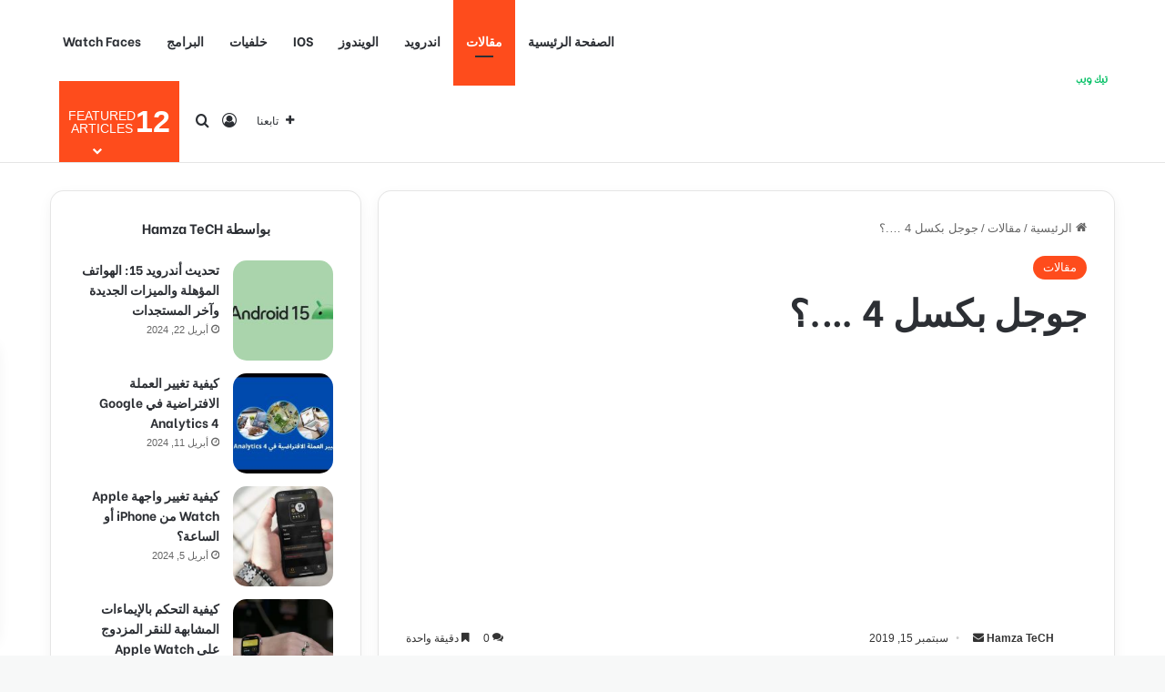

--- FILE ---
content_type: text/html; charset=UTF-8
request_url: https://www.t-dkweb.com/2019/09/%D8%AC%D9%88%D8%AC%D9%84-%D8%A8%D9%83%D8%B3%D9%84-4-%D8%9F.html
body_size: 28492
content:
<!DOCTYPE html>
<html dir="rtl" lang="ar" class="" data-skin="light" prefix="og: https://ogp.me/ns#">
<head>
	<meta charset="UTF-8" />
	<link rel="profile" href="https://gmpg.org/xfn/11" />
	
<meta http-equiv='x-dns-prefetch-control' content='on'>
<link rel='dns-prefetch' href='//cdnjs.cloudflare.com' />
<link rel='dns-prefetch' href='//ajax.googleapis.com' />
<link rel='dns-prefetch' href='//fonts.googleapis.com' />
<link rel='dns-prefetch' href='//fonts.gstatic.com' />
<link rel='dns-prefetch' href='//s.gravatar.com' />
<link rel='dns-prefetch' href='//www.google-analytics.com' />
<link rel='preload' as='script' href='https://ajax.googleapis.com/ajax/libs/webfont/1/webfont.js'>

<!-- تحسين مُحركات البحث بواسطة رانك ماث برو (Rank Math PRO)-  https://s.rankmath.com/home -->
<title>جوجل بكسل 4 ....؟</title>
<meta name="description" content="اقتربت شركة جوجل الأمريكية، من الإعلان عن الجيل الجديد جوجل بكسل 4 ، الذي سينضم لسلسلة هواتف جوجل بكسل.ووفقًا لأحدث التقارير، فإن هيئة الاتصالات الفيدرالية"/>
<meta name="robots" content="follow, index, max-snippet:-1, max-video-preview:-1, max-image-preview:large"/>
<link rel="canonical" href="https://www.t-dkweb.com/2019/09/%d8%ac%d9%88%d8%ac%d9%84-%d8%a8%d9%83%d8%b3%d9%84-4-%d8%9f.html" />
<meta property="og:locale" content="ar_AR" />
<meta property="og:type" content="article" />
<meta property="og:title" content="جوجل بكسل 4 ....؟" />
<meta property="og:description" content="اقتربت شركة جوجل الأمريكية، من الإعلان عن الجيل الجديد جوجل بكسل 4 ، الذي سينضم لسلسلة هواتف جوجل بكسل.ووفقًا لأحدث التقارير، فإن هيئة الاتصالات الفيدرالية" />
<meta property="og:url" content="https://www.t-dkweb.com/2019/09/%d8%ac%d9%88%d8%ac%d9%84-%d8%a8%d9%83%d8%b3%d9%84-4-%d8%9f.html" />
<meta property="og:site_name" content="تيك ويب" />
<meta property="article:publisher" content="https://www.facebook.com/youam12/" />
<meta property="article:section" content="مقالات" />
<meta property="article:published_time" content="2019-09-15T22:02:00+00:00" />
<meta name="twitter:card" content="summary_large_image" />
<meta name="twitter:title" content="جوجل بكسل 4 ....؟" />
<meta name="twitter:description" content="اقتربت شركة جوجل الأمريكية، من الإعلان عن الجيل الجديد جوجل بكسل 4 ، الذي سينضم لسلسلة هواتف جوجل بكسل.ووفقًا لأحدث التقارير، فإن هيئة الاتصالات الفيدرالية" />
<meta name="twitter:site" content="@youam12" />
<meta name="twitter:creator" content="@youam12" />
<meta name="twitter:label1" content="كُتب بواسطة" />
<meta name="twitter:data1" content="Hamza TeCH" />
<meta name="twitter:label2" content="مدة القراءة" />
<meta name="twitter:data2" content="أقل من دقيقة" />
<script type="application/ld+json" class="rank-math-schema-pro">{"@context":"https://schema.org","@graph":[{"@type":["Person","Organization"],"@id":"https://www.t-dkweb.com/#person","name":"Hamza TeCH","sameAs":["https://www.facebook.com/youam12/","https://twitter.com/youam12"]},{"@type":"WebSite","@id":"https://www.t-dkweb.com/#website","url":"https://www.t-dkweb.com","name":"Hamza TeCH","publisher":{"@id":"https://www.t-dkweb.com/#person"},"inLanguage":"ar"},{"@type":"ImageObject","@id":"https://1.bp.blogspot.com/-lH6NdeJmjHI/XX6zHKf8mOI/AAAAAAAAM7o/pmjFZY4OmtAoD5jXKb1Wn6K-XPY0V88pQCLcBGAsYHQ/s640/Google-Pixel-4-2-980x624.jpg","url":"https://1.bp.blogspot.com/-lH6NdeJmjHI/XX6zHKf8mOI/AAAAAAAAM7o/pmjFZY4OmtAoD5jXKb1Wn6K-XPY0V88pQCLcBGAsYHQ/s640/Google-Pixel-4-2-980x624.jpg","width":"200","height":"200","inLanguage":"ar"},{"@type":"WebPage","@id":"https://www.t-dkweb.com/2019/09/%d8%ac%d9%88%d8%ac%d9%84-%d8%a8%d9%83%d8%b3%d9%84-4-%d8%9f.html#webpage","url":"https://www.t-dkweb.com/2019/09/%d8%ac%d9%88%d8%ac%d9%84-%d8%a8%d9%83%d8%b3%d9%84-4-%d8%9f.html","name":"\u062c\u0648\u062c\u0644 \u0628\u0643\u0633\u0644 4 ....\u061f","datePublished":"2019-09-15T22:02:00+00:00","dateModified":"2019-09-15T22:02:00+00:00","isPartOf":{"@id":"https://www.t-dkweb.com/#website"},"primaryImageOfPage":{"@id":"https://1.bp.blogspot.com/-lH6NdeJmjHI/XX6zHKf8mOI/AAAAAAAAM7o/pmjFZY4OmtAoD5jXKb1Wn6K-XPY0V88pQCLcBGAsYHQ/s640/Google-Pixel-4-2-980x624.jpg"},"inLanguage":"ar"},{"@type":"Person","@id":"https://www.t-dkweb.com/2019/09/%d8%ac%d9%88%d8%ac%d9%84-%d8%a8%d9%83%d8%b3%d9%84-4-%d8%9f.html#author","name":"Hamza TeCH","image":{"@type":"ImageObject","@id":"https://www.t-dkweb.com/wp-includes/images/blank.gif","url":"https://www.t-dkweb.com/wp-includes/images/blank.gif","caption":"Hamza TeCH","inLanguage":"ar"},"sameAs":["https://www.t-dkweb.com"]},{"@type":"NewsArticle","headline":"\u062c\u0648\u062c\u0644 \u0628\u0643\u0633\u0644 4 ....\u061f","datePublished":"2019-09-15T22:02:00+00:00","dateModified":"2019-09-15T22:02:00+00:00","author":{"@id":"https://www.t-dkweb.com/2019/09/%d8%ac%d9%88%d8%ac%d9%84-%d8%a8%d9%83%d8%b3%d9%84-4-%d8%9f.html#author","name":"Hamza TeCH"},"publisher":{"@id":"https://www.t-dkweb.com/#person"},"description":"\u0627\u0642\u062a\u0631\u0628\u062a \u0634\u0631\u0643\u0629 \u062c\u0648\u062c\u0644 \u0627\u0644\u0623\u0645\u0631\u064a\u0643\u064a\u0629\u060c \u0645\u0646 \u0627\u0644\u0625\u0639\u0644\u0627\u0646 \u0639\u0646 \u0627\u0644\u062c\u064a\u0644 \u0627\u0644\u062c\u062f\u064a\u062f \u062c\u0648\u062c\u0644 \u0628\u0643\u0633\u0644 4 \u060c \u0627\u0644\u0630\u064a \u0633\u064a\u0646\u0636\u0645 \u0644\u0633\u0644\u0633\u0644\u0629 \u0647\u0648\u0627\u062a\u0641 \u062c\u0648\u062c\u0644 \u0628\u0643\u0633\u0644.\u0648\u0648\u0641\u0642\u064b\u0627 \u0644\u0623\u062d\u062f\u062b \u0627\u0644\u062a\u0642\u0627\u0631\u064a\u0631\u060c \u0641\u0625\u0646 \u0647\u064a\u0626\u0629 \u0627\u0644\u0627\u062a\u0635\u0627\u0644\u0627\u062a \u0627\u0644\u0641\u064a\u062f\u0631\u0627\u0644\u064a\u0629","copyrightYear":"2019","copyrightHolder":{"@id":"https://www.t-dkweb.com/#person"},"name":"\u062c\u0648\u062c\u0644 \u0628\u0643\u0633\u0644 4 ....\u061f","@id":"https://www.t-dkweb.com/2019/09/%d8%ac%d9%88%d8%ac%d9%84-%d8%a8%d9%83%d8%b3%d9%84-4-%d8%9f.html#richSnippet","isPartOf":{"@id":"https://www.t-dkweb.com/2019/09/%d8%ac%d9%88%d8%ac%d9%84-%d8%a8%d9%83%d8%b3%d9%84-4-%d8%9f.html#webpage"},"image":{"@id":"https://1.bp.blogspot.com/-lH6NdeJmjHI/XX6zHKf8mOI/AAAAAAAAM7o/pmjFZY4OmtAoD5jXKb1Wn6K-XPY0V88pQCLcBGAsYHQ/s640/Google-Pixel-4-2-980x624.jpg"},"inLanguage":"ar","mainEntityOfPage":{"@id":"https://www.t-dkweb.com/2019/09/%d8%ac%d9%88%d8%ac%d9%84-%d8%a8%d9%83%d8%b3%d9%84-4-%d8%9f.html#webpage"}}]}</script>
<!-- /إضافة تحسين محركات البحث لووردبريس Rank Math -->

<link rel="alternate" type="application/rss+xml" title="تيك ويب &laquo; الخلاصة" href="https://www.t-dkweb.com/feed" />
<link rel="alternate" type="application/rss+xml" title="تيك ويب &laquo; خلاصة التعليقات" href="https://www.t-dkweb.com/comments/feed" />
		<script type="text/javascript">
			try {
				if( 'undefined' != typeof localStorage ){
					var tieSkin = localStorage.getItem('tie-skin');
				}

				
				var html = document.getElementsByTagName('html')[0].classList,
						htmlSkin = 'light';

				if( html.contains('dark-skin') ){
					htmlSkin = 'dark';
				}

				if( tieSkin != null && tieSkin != htmlSkin ){
					html.add('tie-skin-inverted');
					var tieSkinInverted = true;
				}

				if( tieSkin == 'dark' ){
					html.add('dark-skin');
				}
				else if( tieSkin == 'light' ){
					html.remove( 'dark-skin' );
				}
				
			} catch(e) { console.log( e ) }

		</script>
		<link rel="alternate" type="application/rss+xml" title="تيك ويب &laquo; جوجل بكسل 4 &#8230;.؟ خلاصة التعليقات" href="https://www.t-dkweb.com/2019/09/%d8%ac%d9%88%d8%ac%d9%84-%d8%a8%d9%83%d8%b3%d9%84-4-%d8%9f.html/feed" />

		<style type="text/css">
			:root{				
			--tie-preset-gradient-1: linear-gradient(135deg, rgba(6, 147, 227, 1) 0%, rgb(155, 81, 224) 100%);
			--tie-preset-gradient-2: linear-gradient(135deg, rgb(122, 220, 180) 0%, rgb(0, 208, 130) 100%);
			--tie-preset-gradient-3: linear-gradient(135deg, rgba(252, 185, 0, 1) 0%, rgba(255, 105, 0, 1) 100%);
			--tie-preset-gradient-4: linear-gradient(135deg, rgba(255, 105, 0, 1) 0%, rgb(207, 46, 46) 100%);
			--tie-preset-gradient-5: linear-gradient(135deg, rgb(238, 238, 238) 0%, rgb(169, 184, 195) 100%);
			--tie-preset-gradient-6: linear-gradient(135deg, rgb(74, 234, 220) 0%, rgb(151, 120, 209) 20%, rgb(207, 42, 186) 40%, rgb(238, 44, 130) 60%, rgb(251, 105, 98) 80%, rgb(254, 248, 76) 100%);
			--tie-preset-gradient-7: linear-gradient(135deg, rgb(255, 206, 236) 0%, rgb(152, 150, 240) 100%);
			--tie-preset-gradient-8: linear-gradient(135deg, rgb(254, 205, 165) 0%, rgb(254, 45, 45) 50%, rgb(107, 0, 62) 100%);
			--tie-preset-gradient-9: linear-gradient(135deg, rgb(255, 203, 112) 0%, rgb(199, 81, 192) 50%, rgb(65, 88, 208) 100%);
			--tie-preset-gradient-10: linear-gradient(135deg, rgb(255, 245, 203) 0%, rgb(182, 227, 212) 50%, rgb(51, 167, 181) 100%);
			--tie-preset-gradient-11: linear-gradient(135deg, rgb(202, 248, 128) 0%, rgb(113, 206, 126) 100%);
			--tie-preset-gradient-12: linear-gradient(135deg, rgb(2, 3, 129) 0%, rgb(40, 116, 252) 100%);
			--tie-preset-gradient-13: linear-gradient(135deg, #4D34FA, #ad34fa);
			--tie-preset-gradient-14: linear-gradient(135deg, #0057FF, #31B5FF);
			--tie-preset-gradient-15: linear-gradient(135deg, #FF007A, #FF81BD);
			--tie-preset-gradient-16: linear-gradient(135deg, #14111E, #4B4462);
			--tie-preset-gradient-17: linear-gradient(135deg, #F32758, #FFC581);

			
					--main-nav-background: #FFFFFF;
					--main-nav-secondry-background: rgba(0,0,0,0.03);
					--main-nav-primary-color: #0088ff;
					--main-nav-contrast-primary-color: #FFFFFF;
					--main-nav-text-color: #2c2f34;
					--main-nav-secondry-text-color: rgba(0,0,0,0.5);
					--main-nav-main-border-color: rgba(0,0,0,0.1);
					--main-nav-secondry-border-color: rgba(0,0,0,0.08);
				
			}
		</style>
	<meta name="viewport" content="width=device-width, initial-scale=1.0" /><script type="text/javascript">
/* <![CDATA[ */
window._wpemojiSettings = {"baseUrl":"https:\/\/s.w.org\/images\/core\/emoji\/15.0.3\/72x72\/","ext":".png","svgUrl":"https:\/\/s.w.org\/images\/core\/emoji\/15.0.3\/svg\/","svgExt":".svg","source":{"concatemoji":"https:\/\/www.t-dkweb.com\/wp-includes\/js\/wp-emoji-release.min.js?ver=6.5.7"}};
/*! This file is auto-generated */
!function(i,n){var o,s,e;function c(e){try{var t={supportTests:e,timestamp:(new Date).valueOf()};sessionStorage.setItem(o,JSON.stringify(t))}catch(e){}}function p(e,t,n){e.clearRect(0,0,e.canvas.width,e.canvas.height),e.fillText(t,0,0);var t=new Uint32Array(e.getImageData(0,0,e.canvas.width,e.canvas.height).data),r=(e.clearRect(0,0,e.canvas.width,e.canvas.height),e.fillText(n,0,0),new Uint32Array(e.getImageData(0,0,e.canvas.width,e.canvas.height).data));return t.every(function(e,t){return e===r[t]})}function u(e,t,n){switch(t){case"flag":return n(e,"\ud83c\udff3\ufe0f\u200d\u26a7\ufe0f","\ud83c\udff3\ufe0f\u200b\u26a7\ufe0f")?!1:!n(e,"\ud83c\uddfa\ud83c\uddf3","\ud83c\uddfa\u200b\ud83c\uddf3")&&!n(e,"\ud83c\udff4\udb40\udc67\udb40\udc62\udb40\udc65\udb40\udc6e\udb40\udc67\udb40\udc7f","\ud83c\udff4\u200b\udb40\udc67\u200b\udb40\udc62\u200b\udb40\udc65\u200b\udb40\udc6e\u200b\udb40\udc67\u200b\udb40\udc7f");case"emoji":return!n(e,"\ud83d\udc26\u200d\u2b1b","\ud83d\udc26\u200b\u2b1b")}return!1}function f(e,t,n){var r="undefined"!=typeof WorkerGlobalScope&&self instanceof WorkerGlobalScope?new OffscreenCanvas(300,150):i.createElement("canvas"),a=r.getContext("2d",{willReadFrequently:!0}),o=(a.textBaseline="top",a.font="600 32px Arial",{});return e.forEach(function(e){o[e]=t(a,e,n)}),o}function t(e){var t=i.createElement("script");t.src=e,t.defer=!0,i.head.appendChild(t)}"undefined"!=typeof Promise&&(o="wpEmojiSettingsSupports",s=["flag","emoji"],n.supports={everything:!0,everythingExceptFlag:!0},e=new Promise(function(e){i.addEventListener("DOMContentLoaded",e,{once:!0})}),new Promise(function(t){var n=function(){try{var e=JSON.parse(sessionStorage.getItem(o));if("object"==typeof e&&"number"==typeof e.timestamp&&(new Date).valueOf()<e.timestamp+604800&&"object"==typeof e.supportTests)return e.supportTests}catch(e){}return null}();if(!n){if("undefined"!=typeof Worker&&"undefined"!=typeof OffscreenCanvas&&"undefined"!=typeof URL&&URL.createObjectURL&&"undefined"!=typeof Blob)try{var e="postMessage("+f.toString()+"("+[JSON.stringify(s),u.toString(),p.toString()].join(",")+"));",r=new Blob([e],{type:"text/javascript"}),a=new Worker(URL.createObjectURL(r),{name:"wpTestEmojiSupports"});return void(a.onmessage=function(e){c(n=e.data),a.terminate(),t(n)})}catch(e){}c(n=f(s,u,p))}t(n)}).then(function(e){for(var t in e)n.supports[t]=e[t],n.supports.everything=n.supports.everything&&n.supports[t],"flag"!==t&&(n.supports.everythingExceptFlag=n.supports.everythingExceptFlag&&n.supports[t]);n.supports.everythingExceptFlag=n.supports.everythingExceptFlag&&!n.supports.flag,n.DOMReady=!1,n.readyCallback=function(){n.DOMReady=!0}}).then(function(){return e}).then(function(){var e;n.supports.everything||(n.readyCallback(),(e=n.source||{}).concatemoji?t(e.concatemoji):e.wpemoji&&e.twemoji&&(t(e.twemoji),t(e.wpemoji)))}))}((window,document),window._wpemojiSettings);
/* ]]> */
</script>
<style id='wp-emoji-styles-inline-css' type='text/css'>

	img.wp-smiley, img.emoji {
		display: inline !important;
		border: none !important;
		box-shadow: none !important;
		height: 1em !important;
		width: 1em !important;
		margin: 0 0.07em !important;
		vertical-align: -0.1em !important;
		background: none !important;
		padding: 0 !important;
	}
</style>
<style id='global-styles-inline-css' type='text/css'>
body{--wp--preset--color--black: #000000;--wp--preset--color--cyan-bluish-gray: #abb8c3;--wp--preset--color--white: #ffffff;--wp--preset--color--pale-pink: #f78da7;--wp--preset--color--vivid-red: #cf2e2e;--wp--preset--color--luminous-vivid-orange: #ff6900;--wp--preset--color--luminous-vivid-amber: #fcb900;--wp--preset--color--light-green-cyan: #7bdcb5;--wp--preset--color--vivid-green-cyan: #00d084;--wp--preset--color--pale-cyan-blue: #8ed1fc;--wp--preset--color--vivid-cyan-blue: #0693e3;--wp--preset--color--vivid-purple: #9b51e0;--wp--preset--color--global-color: #fe4c1c;--wp--preset--gradient--vivid-cyan-blue-to-vivid-purple: linear-gradient(135deg,rgba(6,147,227,1) 0%,rgb(155,81,224) 100%);--wp--preset--gradient--light-green-cyan-to-vivid-green-cyan: linear-gradient(135deg,rgb(122,220,180) 0%,rgb(0,208,130) 100%);--wp--preset--gradient--luminous-vivid-amber-to-luminous-vivid-orange: linear-gradient(135deg,rgba(252,185,0,1) 0%,rgba(255,105,0,1) 100%);--wp--preset--gradient--luminous-vivid-orange-to-vivid-red: linear-gradient(135deg,rgba(255,105,0,1) 0%,rgb(207,46,46) 100%);--wp--preset--gradient--very-light-gray-to-cyan-bluish-gray: linear-gradient(135deg,rgb(238,238,238) 0%,rgb(169,184,195) 100%);--wp--preset--gradient--cool-to-warm-spectrum: linear-gradient(135deg,rgb(74,234,220) 0%,rgb(151,120,209) 20%,rgb(207,42,186) 40%,rgb(238,44,130) 60%,rgb(251,105,98) 80%,rgb(254,248,76) 100%);--wp--preset--gradient--blush-light-purple: linear-gradient(135deg,rgb(255,206,236) 0%,rgb(152,150,240) 100%);--wp--preset--gradient--blush-bordeaux: linear-gradient(135deg,rgb(254,205,165) 0%,rgb(254,45,45) 50%,rgb(107,0,62) 100%);--wp--preset--gradient--luminous-dusk: linear-gradient(135deg,rgb(255,203,112) 0%,rgb(199,81,192) 50%,rgb(65,88,208) 100%);--wp--preset--gradient--pale-ocean: linear-gradient(135deg,rgb(255,245,203) 0%,rgb(182,227,212) 50%,rgb(51,167,181) 100%);--wp--preset--gradient--electric-grass: linear-gradient(135deg,rgb(202,248,128) 0%,rgb(113,206,126) 100%);--wp--preset--gradient--midnight: linear-gradient(135deg,rgb(2,3,129) 0%,rgb(40,116,252) 100%);--wp--preset--font-size--small: 13px;--wp--preset--font-size--medium: 20px;--wp--preset--font-size--large: 36px;--wp--preset--font-size--x-large: 42px;--wp--preset--spacing--20: 0.44rem;--wp--preset--spacing--30: 0.67rem;--wp--preset--spacing--40: 1rem;--wp--preset--spacing--50: 1.5rem;--wp--preset--spacing--60: 2.25rem;--wp--preset--spacing--70: 3.38rem;--wp--preset--spacing--80: 5.06rem;--wp--preset--shadow--natural: 6px 6px 9px rgba(0, 0, 0, 0.2);--wp--preset--shadow--deep: 12px 12px 50px rgba(0, 0, 0, 0.4);--wp--preset--shadow--sharp: 6px 6px 0px rgba(0, 0, 0, 0.2);--wp--preset--shadow--outlined: 6px 6px 0px -3px rgba(255, 255, 255, 1), 6px 6px rgba(0, 0, 0, 1);--wp--preset--shadow--crisp: 6px 6px 0px rgba(0, 0, 0, 1);}:where(.is-layout-flex){gap: 0.5em;}:where(.is-layout-grid){gap: 0.5em;}body .is-layout-flex{display: flex;}body .is-layout-flex{flex-wrap: wrap;align-items: center;}body .is-layout-flex > *{margin: 0;}body .is-layout-grid{display: grid;}body .is-layout-grid > *{margin: 0;}:where(.wp-block-columns.is-layout-flex){gap: 2em;}:where(.wp-block-columns.is-layout-grid){gap: 2em;}:where(.wp-block-post-template.is-layout-flex){gap: 1.25em;}:where(.wp-block-post-template.is-layout-grid){gap: 1.25em;}.has-black-color{color: var(--wp--preset--color--black) !important;}.has-cyan-bluish-gray-color{color: var(--wp--preset--color--cyan-bluish-gray) !important;}.has-white-color{color: var(--wp--preset--color--white) !important;}.has-pale-pink-color{color: var(--wp--preset--color--pale-pink) !important;}.has-vivid-red-color{color: var(--wp--preset--color--vivid-red) !important;}.has-luminous-vivid-orange-color{color: var(--wp--preset--color--luminous-vivid-orange) !important;}.has-luminous-vivid-amber-color{color: var(--wp--preset--color--luminous-vivid-amber) !important;}.has-light-green-cyan-color{color: var(--wp--preset--color--light-green-cyan) !important;}.has-vivid-green-cyan-color{color: var(--wp--preset--color--vivid-green-cyan) !important;}.has-pale-cyan-blue-color{color: var(--wp--preset--color--pale-cyan-blue) !important;}.has-vivid-cyan-blue-color{color: var(--wp--preset--color--vivid-cyan-blue) !important;}.has-vivid-purple-color{color: var(--wp--preset--color--vivid-purple) !important;}.has-black-background-color{background-color: var(--wp--preset--color--black) !important;}.has-cyan-bluish-gray-background-color{background-color: var(--wp--preset--color--cyan-bluish-gray) !important;}.has-white-background-color{background-color: var(--wp--preset--color--white) !important;}.has-pale-pink-background-color{background-color: var(--wp--preset--color--pale-pink) !important;}.has-vivid-red-background-color{background-color: var(--wp--preset--color--vivid-red) !important;}.has-luminous-vivid-orange-background-color{background-color: var(--wp--preset--color--luminous-vivid-orange) !important;}.has-luminous-vivid-amber-background-color{background-color: var(--wp--preset--color--luminous-vivid-amber) !important;}.has-light-green-cyan-background-color{background-color: var(--wp--preset--color--light-green-cyan) !important;}.has-vivid-green-cyan-background-color{background-color: var(--wp--preset--color--vivid-green-cyan) !important;}.has-pale-cyan-blue-background-color{background-color: var(--wp--preset--color--pale-cyan-blue) !important;}.has-vivid-cyan-blue-background-color{background-color: var(--wp--preset--color--vivid-cyan-blue) !important;}.has-vivid-purple-background-color{background-color: var(--wp--preset--color--vivid-purple) !important;}.has-black-border-color{border-color: var(--wp--preset--color--black) !important;}.has-cyan-bluish-gray-border-color{border-color: var(--wp--preset--color--cyan-bluish-gray) !important;}.has-white-border-color{border-color: var(--wp--preset--color--white) !important;}.has-pale-pink-border-color{border-color: var(--wp--preset--color--pale-pink) !important;}.has-vivid-red-border-color{border-color: var(--wp--preset--color--vivid-red) !important;}.has-luminous-vivid-orange-border-color{border-color: var(--wp--preset--color--luminous-vivid-orange) !important;}.has-luminous-vivid-amber-border-color{border-color: var(--wp--preset--color--luminous-vivid-amber) !important;}.has-light-green-cyan-border-color{border-color: var(--wp--preset--color--light-green-cyan) !important;}.has-vivid-green-cyan-border-color{border-color: var(--wp--preset--color--vivid-green-cyan) !important;}.has-pale-cyan-blue-border-color{border-color: var(--wp--preset--color--pale-cyan-blue) !important;}.has-vivid-cyan-blue-border-color{border-color: var(--wp--preset--color--vivid-cyan-blue) !important;}.has-vivid-purple-border-color{border-color: var(--wp--preset--color--vivid-purple) !important;}.has-vivid-cyan-blue-to-vivid-purple-gradient-background{background: var(--wp--preset--gradient--vivid-cyan-blue-to-vivid-purple) !important;}.has-light-green-cyan-to-vivid-green-cyan-gradient-background{background: var(--wp--preset--gradient--light-green-cyan-to-vivid-green-cyan) !important;}.has-luminous-vivid-amber-to-luminous-vivid-orange-gradient-background{background: var(--wp--preset--gradient--luminous-vivid-amber-to-luminous-vivid-orange) !important;}.has-luminous-vivid-orange-to-vivid-red-gradient-background{background: var(--wp--preset--gradient--luminous-vivid-orange-to-vivid-red) !important;}.has-very-light-gray-to-cyan-bluish-gray-gradient-background{background: var(--wp--preset--gradient--very-light-gray-to-cyan-bluish-gray) !important;}.has-cool-to-warm-spectrum-gradient-background{background: var(--wp--preset--gradient--cool-to-warm-spectrum) !important;}.has-blush-light-purple-gradient-background{background: var(--wp--preset--gradient--blush-light-purple) !important;}.has-blush-bordeaux-gradient-background{background: var(--wp--preset--gradient--blush-bordeaux) !important;}.has-luminous-dusk-gradient-background{background: var(--wp--preset--gradient--luminous-dusk) !important;}.has-pale-ocean-gradient-background{background: var(--wp--preset--gradient--pale-ocean) !important;}.has-electric-grass-gradient-background{background: var(--wp--preset--gradient--electric-grass) !important;}.has-midnight-gradient-background{background: var(--wp--preset--gradient--midnight) !important;}.has-small-font-size{font-size: var(--wp--preset--font-size--small) !important;}.has-medium-font-size{font-size: var(--wp--preset--font-size--medium) !important;}.has-large-font-size{font-size: var(--wp--preset--font-size--large) !important;}.has-x-large-font-size{font-size: var(--wp--preset--font-size--x-large) !important;}
.wp-block-navigation a:where(:not(.wp-element-button)){color: inherit;}
:where(.wp-block-post-template.is-layout-flex){gap: 1.25em;}:where(.wp-block-post-template.is-layout-grid){gap: 1.25em;}
:where(.wp-block-columns.is-layout-flex){gap: 2em;}:where(.wp-block-columns.is-layout-grid){gap: 2em;}
.wp-block-pullquote{font-size: 1.5em;line-height: 1.6;}
</style>
<link rel='stylesheet' id='contact-form-7-css' href='https://www.t-dkweb.com/wp-content/plugins/contact-form-7/includes/css/styles.css?ver=5.9.3' type='text/css' media='all' />
<link rel='stylesheet' id='contact-form-7-rtl-css' href='https://www.t-dkweb.com/wp-content/plugins/contact-form-7/includes/css/styles-rtl.css?ver=5.9.3' type='text/css' media='all' />
<link rel='stylesheet' id='tie-css-base-css' href='https://www.t-dkweb.com/wp-content/themes/jannah/assets/css/base.min.css?ver=7.2.0' type='text/css' media='all' />
<link rel='stylesheet' id='tie-css-styles-css' href='https://www.t-dkweb.com/wp-content/themes/jannah/assets/css/style.min.css?ver=7.2.0' type='text/css' media='all' />
<link rel='stylesheet' id='tie-css-widgets-css' href='https://www.t-dkweb.com/wp-content/themes/jannah/assets/css/widgets.min.css?ver=7.2.0' type='text/css' media='all' />
<link rel='stylesheet' id='tie-css-helpers-css' href='https://www.t-dkweb.com/wp-content/themes/jannah/assets/css/helpers.min.css?ver=7.2.0' type='text/css' media='all' />
<link rel='stylesheet' id='tie-fontawesome5-css' href='https://www.t-dkweb.com/wp-content/themes/jannah/assets/css/fontawesome.css?ver=7.2.0' type='text/css' media='all' />
<link rel='stylesheet' id='tie-css-ilightbox-css' href='https://www.t-dkweb.com/wp-content/themes/jannah/assets/ilightbox/dark-skin/skin.css?ver=7.2.0' type='text/css' media='all' />
<link rel='stylesheet' id='tie-css-shortcodes-css' href='https://www.t-dkweb.com/wp-content/themes/jannah/assets/css/plugins/shortcodes.min.css?ver=7.2.0' type='text/css' media='all' />
<link rel='stylesheet' id='tie-css-single-css' href='https://www.t-dkweb.com/wp-content/themes/jannah/assets/css/single.min.css?ver=7.2.0' type='text/css' media='all' />
<link rel='stylesheet' id='tie-css-print-css' href='https://www.t-dkweb.com/wp-content/themes/jannah/assets/css/print.css?ver=7.2.0' type='text/css' media='print' />
<link rel='stylesheet' id='taqyeem-styles-css' href='https://www.t-dkweb.com/wp-content/themes/jannah/assets/css/plugins/taqyeem.min.css?ver=7.2.0' type='text/css' media='all' />
<style id='taqyeem-styles-inline-css' type='text/css'>
.wf-active .logo-text,.wf-active h1,.wf-active h2,.wf-active h3,.wf-active h4,.wf-active h5,.wf-active h6,.wf-active .the-subtitle{font-family: 'Be Vietnam';}.wf-active #main-nav .main-menu > ul > li > a{font-family: 'Be Vietnam';}#tie-wrapper .mag-box.big-post-left-box li:not(:first-child) .post-title,#tie-wrapper .mag-box.big-post-top-box li:not(:first-child) .post-title,#tie-wrapper .mag-box.half-box li:not(:first-child) .post-title,#tie-wrapper .mag-box.big-thumb-left-box li:not(:first-child) .post-title,#tie-wrapper .mag-box.scrolling-box .slide .post-title,#tie-wrapper .mag-box.miscellaneous-box li:not(:first-child) .post-title{font-weight: 500;}#tie-body{background-color: #f7f8f8;}:root:root{--brand-color: #fe4c1c;--dark-brand-color: #cc1a00;--bright-color: #FFFFFF;--base-color: #2c2f34;}#footer-widgets-container{border-top: 8px solid #fe4c1c;-webkit-box-shadow: 0 -5px 0 rgba(0,0,0,0.07); -moz-box-shadow: 0 -8px 0 rgba(0,0,0,0.07); box-shadow: 0 -8px 0 rgba(0,0,0,0.07);}#reading-position-indicator{box-shadow: 0 0 10px rgba( 254,76,28,0.7);}:root:root{--brand-color: #fe4c1c;--dark-brand-color: #cc1a00;--bright-color: #FFFFFF;--base-color: #2c2f34;}#footer-widgets-container{border-top: 8px solid #fe4c1c;-webkit-box-shadow: 0 -5px 0 rgba(0,0,0,0.07); -moz-box-shadow: 0 -8px 0 rgba(0,0,0,0.07); box-shadow: 0 -8px 0 rgba(0,0,0,0.07);}#reading-position-indicator{box-shadow: 0 0 10px rgba( 254,76,28,0.7);}.tie-weather-widget.widget,.container-wrapper{box-shadow: 0 5px 15px 0 rgba(0,0,0,0.05);}.dark-skin .tie-weather-widget.widget,.dark-skin .container-wrapper{box-shadow: 0 5px 15px 0 rgba(0,0,0,0.2);}#top-nav,#top-nav .sub-menu,#top-nav .comp-sub-menu,#top-nav .ticker-content,#top-nav .ticker-swipe,.top-nav-boxed #top-nav .topbar-wrapper,.top-nav-dark .top-menu ul,#autocomplete-suggestions.search-in-top-nav{background-color : #59afff;}#top-nav *,#autocomplete-suggestions.search-in-top-nav{border-color: rgba( #FFFFFF,0.08);}#top-nav .icon-basecloud-bg:after{color: #59afff;}#theme-header:not(.main-nav-boxed) #main-nav,.main-nav-boxed .main-menu-wrapper{border-bottom-width:1px !important;border-style: solid;border-right: 0 none;border-left : 0 none;}.main-nav-boxed #main-nav.fixed-nav{box-shadow: none;}#footer{background-color: #332295;}#site-info{background-color: #261393;}#footer .posts-list-counter .posts-list-items li.widget-post-list:before{border-color: #332295;}#footer .timeline-widget a .date:before{border-color: rgba(51,34,149,0.8);}#footer .footer-boxed-widget-area,#footer textarea,#footer input:not([type=submit]),#footer select,#footer code,#footer kbd,#footer pre,#footer samp,#footer .show-more-button,#footer .slider-links .tie-slider-nav span,#footer #wp-calendar,#footer #wp-calendar tbody td,#footer #wp-calendar thead th,#footer .widget.buddypress .item-options a{border-color: rgba(255,255,255,0.1);}#footer .social-statistics-widget .white-bg li.social-icons-item a,#footer .widget_tag_cloud .tagcloud a,#footer .latest-tweets-widget .slider-links .tie-slider-nav span,#footer .widget_layered_nav_filters a{border-color: rgba(255,255,255,0.1);}#footer .social-statistics-widget .white-bg li:before{background: rgba(255,255,255,0.1);}.site-footer #wp-calendar tbody td{background: rgba(255,255,255,0.02);}#footer .white-bg .social-icons-item a span.followers span,#footer .circle-three-cols .social-icons-item a .followers-num,#footer .circle-three-cols .social-icons-item a .followers-name{color: rgba(255,255,255,0.8);}#footer .timeline-widget ul:before,#footer .timeline-widget a:not(:hover) .date:before{background-color: #150477;}.site-footer.dark-skin a:hover,#footer .stars-rating-active,#footer .twitter-icon-wrap span,.block-head-4.magazine2 #footer .tabs li a{color: #fe4c1c;}#footer .circle_bar{stroke: #fe4c1c;}#footer .widget.buddypress .item-options a.selected,#footer .widget.buddypress .item-options a.loading,#footer .tie-slider-nav span:hover,.block-head-4.magazine2 #footer .tabs{border-color: #fe4c1c;}.magazine2:not(.block-head-4) #footer .tabs a:hover,.magazine2:not(.block-head-4) #footer .tabs .active a,.magazine1 #footer .tabs a:hover,.magazine1 #footer .tabs .active a,.block-head-4.magazine2 #footer .tabs.tabs .active a,.block-head-4.magazine2 #footer .tabs > .active a:before,.block-head-4.magazine2 #footer .tabs > li.active:nth-child(n) a:after,#footer .digital-rating-static,#footer .timeline-widget li a:hover .date:before,#footer #wp-calendar #today,#footer .posts-list-counter .posts-list-items li.widget-post-list:before,#footer .cat-counter span,#footer.dark-skin .the-global-title:after,#footer .button,#footer [type='submit'],#footer .spinner > div,#footer .widget.buddypress .item-options a.selected,#footer .widget.buddypress .item-options a.loading,#footer .tie-slider-nav span:hover,#footer .fullwidth-area .tagcloud a:hover{background-color: #fe4c1c;color: #FFFFFF;}.block-head-4.magazine2 #footer .tabs li a:hover{color: #e02e00;}.block-head-4.magazine2 #footer .tabs.tabs .active a:hover,#footer .widget.buddypress .item-options a.selected,#footer .widget.buddypress .item-options a.loading,#footer .tie-slider-nav span:hover{color: #FFFFFF !important;}#footer .button:hover,#footer [type='submit']:hover{background-color: #e02e00;color: #FFFFFF;}a#go-to-top{background-color: #332295;}#tie-popup-adblock .container-wrapper{background-color: #77539e !important;color: #FFFFFF;}#tie-popup-adblock .container-wrapper .tie-btn-close:before{color: #FFFFFF;}.tie-cat-284,.tie-cat-item-284 > span{background-color:#e67e22 !important;color:#FFFFFF !important;}.tie-cat-284:after{border-top-color:#e67e22 !important;}.tie-cat-284:hover{background-color:#c86004 !important;}.tie-cat-284:hover:after{border-top-color:#c86004 !important;}.tie-cat-285,.tie-cat-item-285 > span{background-color:#2ecc71 !important;color:#FFFFFF !important;}.tie-cat-285:after{border-top-color:#2ecc71 !important;}.tie-cat-285:hover{background-color:#10ae53 !important;}.tie-cat-285:hover:after{border-top-color:#10ae53 !important;}.tie-cat-286,.tie-cat-item-286 > span{background-color:#9b59b6 !important;color:#FFFFFF !important;}.tie-cat-286:after{border-top-color:#9b59b6 !important;}.tie-cat-286:hover{background-color:#7d3b98 !important;}.tie-cat-286:hover:after{border-top-color:#7d3b98 !important;}.tie-cat-287,.tie-cat-item-287 > span{background-color:#34495e !important;color:#FFFFFF !important;}.tie-cat-287:after{border-top-color:#34495e !important;}.tie-cat-287:hover{background-color:#162b40 !important;}.tie-cat-287:hover:after{border-top-color:#162b40 !important;}.tie-cat-288,.tie-cat-item-288 > span{background-color:#795548 !important;color:#FFFFFF !important;}.tie-cat-288:after{border-top-color:#795548 !important;}.tie-cat-288:hover{background-color:#5b372a !important;}.tie-cat-288:hover:after{border-top-color:#5b372a !important;}.tie-cat-289,.tie-cat-item-289 > span{background-color:#4CAF50 !important;color:#FFFFFF !important;}.tie-cat-289:after{border-top-color:#4CAF50 !important;}.tie-cat-289:hover{background-color:#2e9132 !important;}.tie-cat-289:hover:after{border-top-color:#2e9132 !important;}@media (min-width: 992px){.sidebar{width: 31%;}.main-content{width: 69%;}}.meta-views.meta-item .tie-icon-fire:before{content: "\f06e" !important;}body .mag-box .breaking,body .social-icons-widget .social-icons-item .social-link,body .widget_product_tag_cloud a,body .widget_tag_cloud a,body .post-tags a,body .widget_layered_nav_filters a,body .post-bottom-meta-title,body .post-bottom-meta a,body .post-cat,body .show-more-button,body #instagram-link.is-expanded .follow-button,body .cat-counter a + span,body .mag-box-options .slider-arrow-nav a,body .main-menu .cats-horizontal li a,body #instagram-link.is-compact,body .pages-numbers a,body .pages-nav-item,body .bp-pagination-links .page-numbers,body .fullwidth-area .widget_tag_cloud .tagcloud a,body ul.breaking-news-nav li.jnt-prev,body ul.breaking-news-nav li.jnt-next,body #tie-popup-search-mobile table.gsc-search-box{border-radius: 35px;}body .mag-box ul.breaking-news-nav li{border: 0 !important;}body #instagram-link.is-compact{padding-right: 40px;padding-left: 40px;}body .post-bottom-meta-title,body .post-bottom-meta a,body .more-link{padding-right: 15px;padding-left: 15px;}body #masonry-grid .container-wrapper .post-thumb img{border-radius: 0px;}body .video-thumbnail,body .review-item,body .review-summary,body .user-rate-wrap,body textarea,body input,body select{border-radius: 5px;}body .post-content-slideshow,body #tie-read-next,body .prev-next-post-nav .post-thumb,body .post-thumb img,body .container-wrapper,body .tie-popup-container .container-wrapper,body .widget,body .grid-slider-wrapper .grid-item,body .slider-vertical-navigation .slide,body .boxed-slider:not(.grid-slider-wrapper) .slide,body .buddypress-wrap .activity-list .load-more a,body .buddypress-wrap .activity-list .load-newest a,body .woocommerce .products .product .product-img img,body .woocommerce .products .product .product-img,body .woocommerce .woocommerce-tabs,body .woocommerce div.product .related.products,body .woocommerce div.product .up-sells.products,body .woocommerce .cart_totals,.woocommerce .cross-sells,body .big-thumb-left-box-inner,body .miscellaneous-box .posts-items li:first-child,body .single-big-img,body .masonry-with-spaces .container-wrapper .slide,body .news-gallery-items li .post-thumb,body .scroll-2-box .slide,.magazine1.archive:not(.bbpress) .entry-header-outer,.magazine1.search .entry-header-outer,.magazine1.archive:not(.bbpress) .mag-box .container-wrapper,.magazine1.search .mag-box .container-wrapper,body.magazine1 .entry-header-outer + .mag-box,body .digital-rating-static,body .entry q,body .entry blockquote,body #instagram-link.is-expanded,body.single-post .featured-area,body.post-layout-8 #content,body .footer-boxed-widget-area,body .tie-video-main-slider,body .post-thumb-overlay,body .widget_media_image img,body .stream-item-mag img,body .media-page-layout .post-element{border-radius: 15px;}#subcategories-section .container-wrapper{border-radius: 15px !important;margin-top: 15px !important;border-top-width: 1px !important;}@media (max-width: 767px) {.tie-video-main-slider iframe{border-top-right-radius: 15px;border-top-left-radius: 15px;}}.magazine1.archive:not(.bbpress) .mag-box .container-wrapper,.magazine1.search .mag-box .container-wrapper{margin-top: 15px;border-top-width: 1px;}body .section-wrapper:not(.container-full) .wide-slider-wrapper .slider-main-container,body .section-wrapper:not(.container-full) .wide-slider-three-slids-wrapper{border-radius: 15px;overflow: hidden;}body .wide-slider-nav-wrapper,body .share-buttons-bottom,body .first-post-gradient li:first-child .post-thumb:after,body .scroll-2-box .post-thumb:after{border-bottom-left-radius: 15px;border-bottom-right-radius: 15px;}body .main-menu .menu-sub-content,body .comp-sub-menu{border-bottom-left-radius: 10px;border-bottom-right-radius: 10px;}body.single-post .featured-area{overflow: hidden;}body #check-also-box.check-also-left{border-top-right-radius: 15px;border-bottom-right-radius: 15px;}body #check-also-box.check-also-right{border-top-left-radius: 15px;border-bottom-left-radius: 15px;}body .mag-box .breaking-news-nav li:last-child{border-top-right-radius: 35px;border-bottom-right-radius: 35px;}body .mag-box .breaking-title:before{border-top-right-radius: 35px;border-bottom-right-radius: 35px;}body .tabs li:last-child a,body .full-overlay-title li:not(.no-post-thumb) .block-title-overlay{border-top-left-radius: 15px;}body .center-overlay-title li:not(.no-post-thumb) .block-title-overlay,body .tabs li:first-child a{border-top-right-radius: 15px;}
</style>
<script type="text/javascript" src="https://www.t-dkweb.com/wp-includes/js/jquery/jquery.min.js?ver=3.7.1" id="jquery-core-js"></script>
<script type="text/javascript" src="https://www.t-dkweb.com/wp-includes/js/jquery/jquery-migrate.min.js?ver=3.4.1" id="jquery-migrate-js"></script>
<link rel="https://api.w.org/" href="https://www.t-dkweb.com/wp-json/" /><link rel="alternate" type="application/json" href="https://www.t-dkweb.com/wp-json/wp/v2/posts/80" /><link rel="EditURI" type="application/rsd+xml" title="RSD" href="https://www.t-dkweb.com/xmlrpc.php?rsd" />
<link rel="stylesheet" href="https://www.t-dkweb.com/wp-content/themes/jannah/rtl.css" type="text/css" media="screen" /><meta name="generator" content="WordPress 6.5.7" />
<link rel='shortlink' href='https://www.t-dkweb.com/?p=80' />
<link rel="alternate" type="application/json+oembed" href="https://www.t-dkweb.com/wp-json/oembed/1.0/embed?url=https%3A%2F%2Fwww.t-dkweb.com%2F2019%2F09%2F%25d8%25ac%25d9%2588%25d8%25ac%25d9%2584-%25d8%25a8%25d9%2583%25d8%25b3%25d9%2584-4-%25d8%259f.html" />
<link rel="alternate" type="text/xml+oembed" href="https://www.t-dkweb.com/wp-json/oembed/1.0/embed?url=https%3A%2F%2Fwww.t-dkweb.com%2F2019%2F09%2F%25d8%25ac%25d9%2588%25d8%25ac%25d9%2584-%25d8%25a8%25d9%2583%25d8%25b3%25d9%2584-4-%25d8%259f.html&#038;format=xml" />
		<script type="text/javascript">
			var _statcounter = _statcounter || [];
			_statcounter.push({"tags": {"author": "Hamza TeCH"}});
		</script>
		<script type='text/javascript'>
/* <![CDATA[ */
var taqyeem = {"ajaxurl":"https://www.t-dkweb.com/wp-admin/admin-ajax.php" , "your_rating":"تقييمك:"};
/* ]]> */
</script>

<meta http-equiv="X-UA-Compatible" content="IE=edge"><script async src="https://pagead2.googlesyndication.com/pagead/js/adsbygoogle.js?client=ca-pub-4738727897181009"crossorigin="anonymous"></script>
<link rel="icon" href="https://www.t-dkweb.com/wp-content/uploads/2020/06/cropped-received_1285605914866783-1-32x32.png" sizes="32x32" />
<link rel="icon" href="https://www.t-dkweb.com/wp-content/uploads/2020/06/cropped-received_1285605914866783-1-192x192.png" sizes="192x192" />
<link rel="apple-touch-icon" href="https://www.t-dkweb.com/wp-content/uploads/2020/06/cropped-received_1285605914866783-1-180x180.png" />
<meta name="msapplication-TileImage" content="https://www.t-dkweb.com/wp-content/uploads/2020/06/cropped-received_1285605914866783-1-270x270.png" />
</head>

<body id="tie-body" class="rtl post-template-default single single-post postid-80 single-format-standard tie-no-js block-head-9 magazine3 magazine1 is-thumb-overlay-disabled is-desktop is-header-layout-1 sidebar-left has-sidebar post-layout-1 narrow-title-narrow-media has-mobile-share hide_post_authorbio hide_post_nav hide_back_top_button">



<div class="background-overlay">

	<div id="tie-container" class="site tie-container">

		
		<div id="tie-wrapper">

			
<header id="theme-header" class="theme-header header-layout-1 main-nav-light main-nav-default-light main-nav-below no-stream-item has-normal-width-logo mobile-header-default">
	
<div class="main-nav-wrapper">
	<nav id="main-nav" data-skin="search-in-main-nav" class="main-nav header-nav live-search-parent has-custom-sticky-menu menu-style-default menu-style-solid-bg" style="line-height:89px" aria-label="القائمة الرئيسية">
		<div class="container">

			<div class="main-menu-wrapper">

				
						<div class="header-layout-1-logo" style="width:300px">
							
		<div id="logo" class="image-logo" style="margin-top: 20px; margin-bottom: 20px;">

			
			<a title="تيك ويب" href="https://www.t-dkweb.com/">
				
				<picture class="tie-logo-default tie-logo-picture">
					
					<source class="tie-logo-source-default tie-logo-source" srcset="https://www.t-dkweb.com/wp-content/uploads/2024/04/تيك-ويب-2.svg">
					<img class="tie-logo-img-default tie-logo-img" src="https://www.t-dkweb.com/wp-content/uploads/2024/04/تيك-ويب-2.svg" alt="تيك ويب" width="300" height="49" style="max-height:49px !important; width: auto;" />
				</picture>
						</a>

			
		</div><!-- #logo /-->

								</div>

						<div id="mobile-header-components-area_2" class="mobile-header-components"><ul class="components"><li class="mobile-component_menu custom-menu-link"><a href="#" id="mobile-menu-icon" class=""><span class="tie-mobile-menu-icon nav-icon is-layout-1"></span><span class="screen-reader-text">القائمة</span></a></li> <li class="mobile-component_search custom-menu-link">
				<a href="#" class="tie-search-trigger-mobile">
					<span class="tie-icon-search tie-search-icon" aria-hidden="true"></span>
					<span class="screen-reader-text">بحث عن</span>
				</a>
			</li> <li class="mobile-component_skin custom-menu-link">
				<a href="#" class="change-skin" title="الوضع المظلم">
					<span class="tie-icon-moon change-skin-icon" aria-hidden="true"></span>
					<span class="screen-reader-text">الوضع المظلم</span>
				</a>
			</li></ul></div>
				<div id="menu-components-wrap">

					
		<div id="sticky-logo" class="image-logo">

			
			<a title="تيك ويب" href="https://www.t-dkweb.com/">
				
				<picture class="tie-logo-default tie-logo-picture">
					<source class="tie-logo-source-default tie-logo-source" srcset="https://www.t-dkweb.com/wp-content/uploads/2024/04/تيك-ويب-2.svg">
					<img class="tie-logo-img-default tie-logo-img" src="https://www.t-dkweb.com/wp-content/uploads/2024/04/تيك-ويب-2.svg" alt="تيك ويب" style="max-height:49px; width: auto;" />
				</picture>
						</a>

			
		</div><!-- #Sticky-logo /-->

		<div class="flex-placeholder"></div>
		
							<div id="single-sticky-menu-contents">

							<div class="sticky-post-title">جوجل بكسل 4 &#8230;.؟</div>

		<div id="share-buttons-sticky_menu" class="share-buttons share-buttons-sticky_menu">
			<div class="share-links  icons-only share-rounded">
				
				<a href="https://www.facebook.com/sharer.php?u=https://www.t-dkweb.com/2019/09/%d8%ac%d9%88%d8%ac%d9%84-%d8%a8%d9%83%d8%b3%d9%84-4-%d8%9f.html" rel="external noopener nofollow" title="فيسبوك" target="_blank" class="facebook-share-btn " data-raw="https://www.facebook.com/sharer.php?u={post_link}">
					<span class="share-btn-icon tie-icon-facebook"></span> <span class="screen-reader-text">فيسبوك</span>
				</a>
				<a href="https://twitter.com/intent/tweet?text=%D8%AC%D9%88%D8%AC%D9%84%20%D8%A8%D9%83%D8%B3%D9%84%204%20%E2%80%A6.%D8%9F&#038;url=https://www.t-dkweb.com/2019/09/%d8%ac%d9%88%d8%ac%d9%84-%d8%a8%d9%83%d8%b3%d9%84-4-%d8%9f.html" rel="external noopener nofollow" title="‫X" target="_blank" class="twitter-share-btn " data-raw="https://twitter.com/intent/tweet?text={post_title}&amp;url={post_link}">
					<span class="share-btn-icon tie-icon-twitter"></span> <span class="screen-reader-text">‫X</span>
				</a>
				<a href="https://www.linkedin.com/shareArticle?mini=true&#038;url=https://www.t-dkweb.com/2019/09/%d8%ac%d9%88%d8%ac%d9%84-%d8%a8%d9%83%d8%b3%d9%84-4-%d8%9f.html&#038;title=%D8%AC%D9%88%D8%AC%D9%84%20%D8%A8%D9%83%D8%B3%D9%84%204%20%E2%80%A6.%D8%9F" rel="external noopener nofollow" title="لينكدإن" target="_blank" class="linkedin-share-btn " data-raw="https://www.linkedin.com/shareArticle?mini=true&amp;url={post_full_link}&amp;title={post_title}">
					<span class="share-btn-icon tie-icon-linkedin"></span> <span class="screen-reader-text">لينكدإن</span>
				</a>
				<a href="#" rel="external noopener nofollow" title="طباعة" target="_blank" class="print-share-btn " data-raw="#">
					<span class="share-btn-icon tie-icon-print"></span> <span class="screen-reader-text">طباعة</span>
				</a>			</div><!-- .share-links /-->
		</div><!-- .share-buttons /-->

		
									<div id="sticky-next-prev-posts" class="widget-pagination-wrapper ">
										<ul class="slider-arrow-nav">
											<li>
												<a class="prev-posts " href="https://www.t-dkweb.com/2019/09/%d8%a7%d9%84%d8%ac%d9%8a%d9%84-%d8%a7%d9%84%d8%ac%d8%af%d9%8a%d8%af-%d9%85%d9%86-%d8%a7%d9%84%d8%b4%d8%a8%d9%83%d8%a7%d8%aa-%d8%a7%d9%84%d9%84%d8%a7%d8%b3%d9%84%d9%83%d9%8a%d8%a9-wi-fi-6-%d8%a5.html" title="المقال السابق">
													<span class="tie-icon-angle-left" aria-hidden="true"></span>
													<span class="screen-reader-text">المقال السابق</span>
												</a>
											</li>
											<li>
												<a class="next-posts " href="https://www.t-dkweb.com/2019/09/ringtones-iphone-11.html " title="المقال التالي">
													<span class="tie-icon-angle-right" aria-hidden="true"></span>
													<span class="screen-reader-text">المقال التالي</span>
												</a>
											</li>
										</ul>
									</div>

									
							</div>
							
					<div class="main-menu main-menu-wrap">
						<div id="main-nav-menu" class="main-menu header-menu"><ul id="menu-%d8%a7%d9%84%d8%b5%d9%81%d8%ad%d8%a9-%d8%a7%d9%84%d8%b1%d8%a6%d9%8a%d8%b3%d9%8a%d8%a9" class="menu"><li id="menu-item-3418" class="menu-have-icon menu-icon-type-fontawesome menu-item menu-item-type-custom menu-item-object-custom menu-item-home menu-item-3418"><a href="https://www.t-dkweb.com/">الصفحة الرئيسية</a></li>
<li id="menu-item-779" class="menu-have-icon menu-icon-type-fontawesome menu-item menu-item-type-taxonomy menu-item-object-category current-post-ancestor current-menu-parent current-post-parent menu-item-779 tie-current-menu"><a href="https://www.t-dkweb.com/category/%d9%85%d9%82%d8%a7%d9%84%d8%a7%d8%aa">مقالات</a></li>
<li id="menu-item-778" class="menu-have-icon menu-icon-type-fontawesome menu-item menu-item-type-taxonomy menu-item-object-category menu-item-778"><a href="https://www.t-dkweb.com/category/%d8%a7%d9%86%d8%af%d8%b1%d9%88%d9%8a%d8%af">اندرويد</a></li>
<li id="menu-item-780" class="menu-have-icon menu-icon-type-fontawesome menu-item menu-item-type-taxonomy menu-item-object-category menu-item-780"><a href="https://www.t-dkweb.com/category/%d8%a7%d9%84%d9%88%d9%8a%d9%86%d8%af%d9%88%d8%b2">الويندوز</a></li>
<li id="menu-item-781" class="menu-have-icon menu-icon-type-bs-icons menu-item menu-item-type-taxonomy menu-item-object-category menu-item-781"><a href="https://www.t-dkweb.com/category/ios">IOS</a></li>
<li id="menu-item-782" class="menu-have-icon menu-icon-type-fontawesome menu-item menu-item-type-taxonomy menu-item-object-category menu-item-782"><a href="https://www.t-dkweb.com/category/%d8%ae%d9%84%d9%81%d9%8a%d8%a7%d8%aa">خلفيات</a></li>
<li id="menu-item-783" class="menu-have-icon menu-icon-type-fontawesome menu-item menu-item-type-taxonomy menu-item-object-category menu-item-783"><a href="https://www.t-dkweb.com/category/%d8%a7%d9%84%d8%a8%d8%b1%d8%a7%d9%85%d8%ac">البرامج</a></li>
<li id="menu-item-4691" class="menu-have-icon menu-icon-type-fontawesome menu-item menu-item-type-taxonomy menu-item-object-category menu-item-4691"><a href="https://www.t-dkweb.com/category/watch-faces">Watch Faces</a></li>
</ul></div>					</div><!-- .main-menu /-->

					<ul class="components">		<li class="list-social-icons menu-item custom-menu-link">
			<a href="#" class="follow-btn">
				<span class="tie-icon-plus" aria-hidden="true"></span>
				<span class="follow-text">تابعنا</span>
			</a>
			<ul class="dropdown-social-icons comp-sub-menu"><li class="social-icons-item"><a class="social-link facebook-social-icon" rel="external noopener nofollow" target="_blank" href="#"><span class="tie-social-icon tie-icon-facebook"></span><span class="social-text">فيسبوك</span></a></li><li class="social-icons-item"><a class="social-link twitter-social-icon" rel="external noopener nofollow" target="_blank" href="#"><span class="tie-social-icon tie-icon-twitter"></span><span class="social-text">‫X</span></a></li><li class="social-icons-item"><a class="social-link youtube-social-icon" rel="external noopener nofollow" target="_blank" href="#"><span class="tie-social-icon tie-icon-youtube"></span><span class="social-text">‫YouTube</span></a></li><li class="social-icons-item"><a class="social-link instagram-social-icon" rel="external noopener nofollow" target="_blank" href="#"><span class="tie-social-icon tie-icon-instagram"></span><span class="social-text">انستقرام</span></a></li></ul><!-- #dropdown-social-icons /-->		</li><!-- #list-social-icons /-->
		
	
		<li class=" popup-login-icon menu-item custom-menu-link">
			<a href="#" class="lgoin-btn tie-popup-trigger">
				<span class="tie-icon-author" aria-hidden="true"></span>
				<span class="screen-reader-text">تسجيل الدخول</span>			</a>
		</li>

						<li class="search-compact-icon menu-item custom-menu-link">
				<a href="#" class="tie-search-trigger">
					<span class="tie-icon-search tie-search-icon" aria-hidden="true"></span>
					<span class="screen-reader-text">بحث عن</span>
				</a>
			</li>
			
		<li id="menu-featured-posts" class="custom-menu-link menu mega-menu mega-links-3col">
			<a class="menu-featured-posts-title" href="#">
				<strong>12</strong>				<div class="menu-featured-posts-words">
					<span>Featured</span><span>Articles</span>
				</div><!-- .menu-featured-posts-words -->
			</a><!-- .menu-featured-posts-title -->
			
			<div class="comp-sub-menu has-posts-counter">
				<ul class="sub-menu-columns">
					
					<li class="mega-link-column">
													<div class="post-widget-thumbnail">
								
			<a aria-label="خلفيات 2021 Moto G Stylus" href="https://www.t-dkweb.com/2021/01/wallpapers-2021-moto-g-stylus.html" class="post-thumb"><img width="150" height="100" src="https://www.t-dkweb.com/wp-content/uploads/2021/01/moto_phones.0-2.jpg" class="attachment-jannah-image-small size-jannah-image-small tie-small-image wp-post-image" alt="moto phones.0 2" decoding="async" srcset="https://www.t-dkweb.com/wp-content/uploads/2021/01/moto_phones.0-2.jpg 900w, https://www.t-dkweb.com/wp-content/uploads/2021/01/moto_phones.0-2-300x200.jpg 300w, https://www.t-dkweb.com/wp-content/uploads/2021/01/moto_phones.0-2-768x512.jpg 768w" sizes="(max-width: 150px) 100vw, 150px" title="خلفيات 2021 Moto G Stylus 1"></a>							</div>
						
						<h3 class="post-box-title">
							<a class="mega-menu-link" href="https://www.t-dkweb.com/2021/01/wallpapers-2021-moto-g-stylus.html">خلفيات 2021 Moto G Stylus</a>
						</h3>

												<div class="post-meta clearfix">
							<span class="date meta-item tie-icon">يناير 10, 2021</span>						</div>
						
					</li>
					
					<li class="mega-link-column">
													<div class="post-widget-thumbnail">
								
			<a aria-label="خلفيات سامسونج جالكسي Samsung Galaxy S23" href="https://www.t-dkweb.com/2023/01/galaxy-s23-wallpapers.html" class="post-thumb"><div class="digital-rating-static" data-lazy-percent="1" data-rate-val="%"><strong>0%</strong></div><img width="150" height="102" src="https://www.t-dkweb.com/wp-content/uploads/2023/01/Samsung-Galaxy-S23-Wallpapers-Download-220x150.webp" class="attachment-jannah-image-small size-jannah-image-small tie-small-image wp-post-image" alt="Samsung Galaxy S23 Wallpapers Download" decoding="async" title="خلفيات سامسونج جالكسي Samsung Galaxy S23 2"></a>							</div>
						
						<h3 class="post-box-title">
							<a class="mega-menu-link" href="https://www.t-dkweb.com/2023/01/galaxy-s23-wallpapers.html">خلفيات سامسونج جالكسي Samsung Galaxy S23</a>
						</h3>

												<div class="post-meta clearfix">
							<span class="date meta-item tie-icon">يناير 23, 2023</span>						</div>
						
					</li>
					
					<li class="mega-link-column">
													<div class="post-widget-thumbnail">
								
			<a aria-label="كيف تنقل التطبيقات و الموسيقى بين هواتف آيفون." href="https://www.t-dkweb.com/2019/09/%d9%83%d9%8a%d9%81-%d8%aa%d9%86%d9%82%d9%84-%d8%a7%d9%84%d8%aa%d8%b7%d8%a8%d9%8a%d9%82%d8%a7%d8%aa-%d9%88-%d8%a7%d9%84%d9%85%d9%88%d8%b3%d9%8a%d9%82%d9%89-%d8%a8%d9%8a%d9%86-%d9%87%d9%88%d8%a7%d8%aa.html" class="post-thumb"><img width="150" height="113" src="https://www.t-dkweb.com/wp-content/uploads/2019/09/2019_1_8_7_25_18_284.jpg" class="attachment-jannah-image-small size-jannah-image-small tie-small-image wp-post-image" alt="2019 1 8 7 25 18 284" decoding="async" srcset="https://www.t-dkweb.com/wp-content/uploads/2019/09/2019_1_8_7_25_18_284.jpg 640w, https://www.t-dkweb.com/wp-content/uploads/2019/09/2019_1_8_7_25_18_284-300x225.jpg 300w, https://www.t-dkweb.com/wp-content/uploads/2019/09/2019_1_8_7_25_18_284-86x64.jpg 86w" sizes="(max-width: 150px) 100vw, 150px" title="كيف تنقل التطبيقات و الموسيقى بين هواتف آيفون. 3"></a>							</div>
						
						<h3 class="post-box-title">
							<a class="mega-menu-link" href="https://www.t-dkweb.com/2019/09/%d9%83%d9%8a%d9%81-%d8%aa%d9%86%d9%82%d9%84-%d8%a7%d9%84%d8%aa%d8%b7%d8%a8%d9%8a%d9%82%d8%a7%d8%aa-%d9%88-%d8%a7%d9%84%d9%85%d9%88%d8%b3%d9%8a%d9%82%d9%89-%d8%a8%d9%8a%d9%86-%d9%87%d9%88%d8%a7%d8%aa.html">كيف تنقل التطبيقات و الموسيقى بين هواتف آيفون.</a>
						</h3>

												<div class="post-meta clearfix">
							<span class="date meta-item tie-icon">سبتمبر 27, 2019</span>						</div>
						
					</li>
					
					<li class="mega-link-column">
													<div class="post-widget-thumbnail">
								
			<a aria-label="كيفية استخدام واتساب على أكثر من جهاز في آن واحد" href="https://www.t-dkweb.com/2021/07/whatsapp-multiple-devices.html" class="post-thumb"><img width="150" height="84" src="https://www.t-dkweb.com/wp-content/uploads/2021/07/whatsapp-multiple-devices-multi-device-update-feature.jpg" class="attachment-jannah-image-small size-jannah-image-small tie-small-image wp-post-image" alt="whatsapp multiple devices multi device update feature" decoding="async" srcset="https://www.t-dkweb.com/wp-content/uploads/2021/07/whatsapp-multiple-devices-multi-device-update-feature.jpg 711w, https://www.t-dkweb.com/wp-content/uploads/2021/07/whatsapp-multiple-devices-multi-device-update-feature-300x169.jpg 300w" sizes="(max-width: 150px) 100vw, 150px" title="كيفية استخدام واتساب على أكثر من جهاز في آن واحد 4"></a>							</div>
						
						<h3 class="post-box-title">
							<a class="mega-menu-link" href="https://www.t-dkweb.com/2021/07/whatsapp-multiple-devices.html">كيفية استخدام واتساب على أكثر من جهاز في آن واحد</a>
						</h3>

												<div class="post-meta clearfix">
							<span class="date meta-item tie-icon">يوليو 18, 2021</span>						</div>
						
					</li>
					
					<li class="mega-link-column">
													<div class="post-widget-thumbnail">
								
			<a aria-label="خلفيات شاومي Poco M2 Pro" href="https://www.t-dkweb.com/2020/07/wallpaper-poco-m2-pro.html" class="post-thumb"><img width="150" height="84" src="https://www.t-dkweb.com/wp-content/uploads/2020/07/Poco_M2_Pro_specs.jpg" class="attachment-jannah-image-small size-jannah-image-small tie-small-image wp-post-image" alt="Poco M2 Pro specs" decoding="async" srcset="https://www.t-dkweb.com/wp-content/uploads/2020/07/Poco_M2_Pro_specs.jpg 1920w, https://www.t-dkweb.com/wp-content/uploads/2020/07/Poco_M2_Pro_specs-300x169.jpg 300w, https://www.t-dkweb.com/wp-content/uploads/2020/07/Poco_M2_Pro_specs-768x432.jpg 768w, https://www.t-dkweb.com/wp-content/uploads/2020/07/Poco_M2_Pro_specs-1024x576.jpg 1024w, https://www.t-dkweb.com/wp-content/uploads/2020/07/Poco_M2_Pro_specs-1536x864.jpg 1536w" sizes="(max-width: 150px) 100vw, 150px" title="خلفيات شاومي Poco M2 Pro 5"></a>							</div>
						
						<h3 class="post-box-title">
							<a class="mega-menu-link" href="https://www.t-dkweb.com/2020/07/wallpaper-poco-m2-pro.html">خلفيات شاومي Poco M2 Pro</a>
						</h3>

												<div class="post-meta clearfix">
							<span class="date meta-item tie-icon">يوليو 7, 2020</span>						</div>
						
					</li>
					
					<li class="mega-link-column">
													<div class="post-widget-thumbnail">
								
			<a aria-label="توقف واتساب، وفيسبوك، وإنستاجرام عن العمل على الكمبيوتر والموبايل!" href="https://www.t-dkweb.com/2021/10/facebookdown.html" class="post-thumb"><img width="150" height="84" src="https://www.t-dkweb.com/wp-content/uploads/2021/10/images.jpg" class="attachment-jannah-image-small size-jannah-image-small tie-small-image wp-post-image" alt="images" decoding="async" title="توقف واتساب، وفيسبوك، وإنستاجرام عن العمل على الكمبيوتر والموبايل! 6"></a>							</div>
						
						<h3 class="post-box-title">
							<a class="mega-menu-link" href="https://www.t-dkweb.com/2021/10/facebookdown.html">توقف واتساب، وفيسبوك، وإنستاجرام عن العمل على الكمبيوتر والموبايل!</a>
						</h3>

												<div class="post-meta clearfix">
							<span class="date meta-item tie-icon">أكتوبر 4, 2021</span>						</div>
						
					</li>
					
					<li class="mega-link-column">
													<div class="post-widget-thumbnail">
								
			<a aria-label="تحديث أندرويد 15: الهواتف المؤهلة والميزات الجديدة وآخر المستجدات" href="https://www.t-dkweb.com/2024/04/android-15.html" class="post-thumb"><img width="150" height="150" src="https://www.t-dkweb.com/wp-content/uploads/2024/04/Android-15-150x150.jpg" class="attachment-jannah-image-small size-jannah-image-small tie-small-image wp-post-image" alt="Android 15" decoding="async" title="تحديث أندرويد 15: الهواتف المؤهلة والميزات الجديدة وآخر المستجدات 7"></a>							</div>
						
						<h3 class="post-box-title">
							<a class="mega-menu-link" href="https://www.t-dkweb.com/2024/04/android-15.html">تحديث أندرويد 15: الهواتف المؤهلة والميزات الجديدة وآخر المستجدات</a>
						</h3>

												<div class="post-meta clearfix">
							<span class="date meta-item tie-icon">أبريل 22, 2024</span>						</div>
						
					</li>
					
					<li class="mega-link-column">
													<div class="post-widget-thumbnail">
								
			<a aria-label="كيف تتصرف في هذه الحالة سقوط الهاتف في الماء" href="https://www.t-dkweb.com/2020/09/save-your-phone-from-water.html" class="post-thumb"><img width="150" height="89" src="https://www.t-dkweb.com/wp-content/uploads/2020/09/How-to-Save-Your-Phone-Wet-Smartphone-Save-How-to-dry-out-a-smartphone-without-damaging-it-Water-Logged-Handset-Smartphone-Turne-687656.jpg" class="attachment-jannah-image-small size-jannah-image-small tie-small-image wp-post-image" alt="How to Save Your Phone Wet Smartphone Save How to dry out a smartphone without damaging it Water Logged Handset Smartphone Turne 687656" decoding="async" srcset="https://www.t-dkweb.com/wp-content/uploads/2020/09/How-to-Save-Your-Phone-Wet-Smartphone-Save-How-to-dry-out-a-smartphone-without-damaging-it-Water-Logged-Handset-Smartphone-Turne-687656.jpg 590w, https://www.t-dkweb.com/wp-content/uploads/2020/09/How-to-Save-Your-Phone-Wet-Smartphone-Save-How-to-dry-out-a-smartphone-without-damaging-it-Water-Logged-Handset-Smartphone-Turne-687656-300x178.jpg 300w, https://www.t-dkweb.com/wp-content/uploads/2020/09/How-to-Save-Your-Phone-Wet-Smartphone-Save-How-to-dry-out-a-smartphone-without-damaging-it-Water-Logged-Handset-Smartphone-Turne-687656-357x210.jpg 357w" sizes="(max-width: 150px) 100vw, 150px" title="كيف تتصرف في هذه الحالة سقوط الهاتف في الماء 8"></a>							</div>
						
						<h3 class="post-box-title">
							<a class="mega-menu-link" href="https://www.t-dkweb.com/2020/09/save-your-phone-from-water.html">كيف تتصرف في هذه الحالة سقوط الهاتف في الماء</a>
						</h3>

												<div class="post-meta clearfix">
							<span class="date meta-item tie-icon">سبتمبر 7, 2020</span>						</div>
						
					</li>
					
					<li class="mega-link-column">
													<div class="post-widget-thumbnail">
								
			<a aria-label="كيفية تفعيل الوضع الليلي في هواتف سامسونج" href="https://www.t-dkweb.com/2020/07/dark-mode-in-samsung.html" class="post-thumb"><img width="150" height="84" src="https://www.t-dkweb.com/wp-content/uploads/2020/07/Samsung-Galaxy-S10-Dark-mode-AM-AH-1-1420x799-1.jpg" class="attachment-jannah-image-small size-jannah-image-small tie-small-image wp-post-image" alt="Samsung Galaxy S10 Dark mode AM AH 1 1420x799 1" decoding="async" srcset="https://www.t-dkweb.com/wp-content/uploads/2020/07/Samsung-Galaxy-S10-Dark-mode-AM-AH-1-1420x799-1.jpg 1420w, https://www.t-dkweb.com/wp-content/uploads/2020/07/Samsung-Galaxy-S10-Dark-mode-AM-AH-1-1420x799-1-300x169.jpg 300w, https://www.t-dkweb.com/wp-content/uploads/2020/07/Samsung-Galaxy-S10-Dark-mode-AM-AH-1-1420x799-1-768x432.jpg 768w, https://www.t-dkweb.com/wp-content/uploads/2020/07/Samsung-Galaxy-S10-Dark-mode-AM-AH-1-1420x799-1-1024x576.jpg 1024w" sizes="(max-width: 150px) 100vw, 150px" title="كيفية تفعيل الوضع الليلي في هواتف سامسونج 9"></a>							</div>
						
						<h3 class="post-box-title">
							<a class="mega-menu-link" href="https://www.t-dkweb.com/2020/07/dark-mode-in-samsung.html">كيفية تفعيل الوضع الليلي في هواتف سامسونج</a>
						</h3>

												<div class="post-meta clearfix">
							<span class="date meta-item tie-icon">يوليو 11, 2020</span>						</div>
						
					</li>
					
					<li class="mega-link-column">
													<div class="post-widget-thumbnail">
								
			<a aria-label="خلفيات MIUI 13 الرسمية بجودة عالية" href="https://www.t-dkweb.com/2021/12/wallpaper-miui-13.html" class="post-thumb"><img width="150" height="102" src="https://www.t-dkweb.com/wp-content/uploads/2021/12/miui-13-logo-1-220x150.jpeg" class="attachment-jannah-image-small size-jannah-image-small tie-small-image wp-post-image" alt="miui 13 logo 1" decoding="async" title="خلفيات MIUI 13 الرسمية بجودة عالية 10"></a>							</div>
						
						<h3 class="post-box-title">
							<a class="mega-menu-link" href="https://www.t-dkweb.com/2021/12/wallpaper-miui-13.html">خلفيات MIUI 13 الرسمية بجودة عالية</a>
						</h3>

												<div class="post-meta clearfix">
							<span class="date meta-item tie-icon">ديسمبر 28, 2021</span>						</div>
						
					</li>
					
					<li class="mega-link-column">
													<div class="post-widget-thumbnail">
								
			<a aria-label="كيفية معرفة نسبة البطارية لسماعات Galaxy Buds" href="https://www.t-dkweb.com/2021/10/check-battery-percentage-of-galaxy-buds.html" class="post-thumb"><img width="150" height="87" src="https://www.t-dkweb.com/wp-content/uploads/2021/10/fny9trg7djw41.jpg" class="attachment-jannah-image-small size-jannah-image-small tie-small-image wp-post-image" alt="fny9trg7djw41" decoding="async" srcset="https://www.t-dkweb.com/wp-content/uploads/2021/10/fny9trg7djw41.jpg 640w, https://www.t-dkweb.com/wp-content/uploads/2021/10/fny9trg7djw41-300x174.jpg 300w, https://www.t-dkweb.com/wp-content/uploads/2021/10/fny9trg7djw41-357x210.jpg 357w" sizes="(max-width: 150px) 100vw, 150px" title="كيفية معرفة نسبة البطارية لسماعات Galaxy Buds 11"></a>							</div>
						
						<h3 class="post-box-title">
							<a class="mega-menu-link" href="https://www.t-dkweb.com/2021/10/check-battery-percentage-of-galaxy-buds.html">كيفية معرفة نسبة البطارية لسماعات Galaxy Buds</a>
						</h3>

												<div class="post-meta clearfix">
							<span class="date meta-item tie-icon">أكتوبر 25, 2021</span>						</div>
						
					</li>
					
					<li class="mega-link-column">
													<div class="post-widget-thumbnail">
								
			<a aria-label="كيفية العثور على Apple Pencil الضائع باستخدام جهاز iPad" href="https://www.t-dkweb.com/2023/04/how-to-find-lost-apple-pencil.html" class="post-thumb"><img width="150" height="102" src="https://www.t-dkweb.com/wp-content/uploads/2023/04/Apple-Pencil-220x150.webp" class="attachment-jannah-image-small size-jannah-image-small tie-small-image wp-post-image" alt="Apple Pencil" decoding="async" title="كيفية العثور على Apple Pencil الضائع باستخدام جهاز iPad 12"></a>							</div>
						
						<h3 class="post-box-title">
							<a class="mega-menu-link" href="https://www.t-dkweb.com/2023/04/how-to-find-lost-apple-pencil.html">كيفية العثور على Apple Pencil الضائع باستخدام جهاز iPad</a>
						</h3>

												<div class="post-meta clearfix">
							<span class="date meta-item tie-icon">أبريل 10, 2023</span>						</div>
						
					</li>
									</ul>
			</div>
		</li>	

	</ul><!-- Components -->
				</div><!-- #menu-components-wrap /-->
			</div><!-- .main-menu-wrapper /-->
		</div><!-- .container /-->

			</nav><!-- #main-nav /-->
</div><!-- .main-nav-wrapper /-->

</header>

		<script type="text/javascript">
			try{if("undefined"!=typeof localStorage){var header,mnIsDark=!1,tnIsDark=!1;(header=document.getElementById("theme-header"))&&((header=header.classList).contains("main-nav-default-dark")&&(mnIsDark=!0),header.contains("top-nav-default-dark")&&(tnIsDark=!0),"dark"==tieSkin?(header.add("main-nav-dark","top-nav-dark"),header.remove("main-nav-light","top-nav-light")):"light"==tieSkin&&(mnIsDark||(header.remove("main-nav-dark"),header.add("main-nav-light")),tnIsDark||(header.remove("top-nav-dark"),header.add("top-nav-light"))))}}catch(a){console.log(a)}
		</script>
		<div id="content" class="site-content container"><div id="main-content-row" class="tie-row main-content-row">

<div class="main-content tie-col-md-8 tie-col-xs-12" role="main">

	
	<article id="the-post" class="container-wrapper post-content tie-standard">

		
<header class="entry-header-outer">

	<nav id="breadcrumb"><a href="https://www.t-dkweb.com/"><span class="tie-icon-home" aria-hidden="true"></span> الرئيسية</a><em class="delimiter">/</em><a href="https://www.t-dkweb.com/category/%d9%85%d9%82%d8%a7%d9%84%d8%a7%d8%aa">مقالات</a><em class="delimiter">/</em><span class="current">جوجل بكسل 4 &#8230;.؟</span></nav><script type="application/ld+json">{"@context":"http:\/\/schema.org","@type":"BreadcrumbList","@id":"#Breadcrumb","itemListElement":[{"@type":"ListItem","position":1,"item":{"name":"\u0627\u0644\u0631\u0626\u064a\u0633\u064a\u0629","@id":"https:\/\/www.t-dkweb.com\/"}},{"@type":"ListItem","position":2,"item":{"name":"\u0645\u0642\u0627\u0644\u0627\u062a","@id":"https:\/\/www.t-dkweb.com\/category\/%d9%85%d9%82%d8%a7%d9%84%d8%a7%d8%aa"}}]}</script>
	<div class="entry-header">

		<span class="post-cat-wrap"><a class="post-cat tie-cat-5" href="https://www.t-dkweb.com/category/%d9%85%d9%82%d8%a7%d9%84%d8%a7%d8%aa">مقالات</a></span>
		<h1 class="post-title entry-title">
			جوجل بكسل 4 &#8230;.؟		</h1>

		<div class="stream-item stream-item-after-post-title"><div class="stream-item-size" style=""><script async src="https://pagead2.googlesyndication.com/pagead/js/adsbygoogle.js?client=ca-pub-2122107450166805"
     crossorigin="anonymous"></script>
<!-- you-dkweb_box-sec_AdSense2_1x1_as -->
<ins class="adsbygoogle"
     style="display:block"
     data-ad-client="ca-pub-2122107450166805"
     data-ad-slot="2599422975"
     data-ad-format="auto"
     data-full-width-responsive="true"></ins>
<script>
     (adsbygoogle = window.adsbygoogle || []).push({});
</script></div></div><div class="single-post-meta post-meta clearfix"><span class="author-meta single-author with-avatars"><span class="meta-item meta-author-wrapper meta-author-1">
						<span class="meta-author-avatar">
							<a href="https://www.t-dkweb.com/author/admin"><img alt='صورة Hamza TeCH' src='https://www.t-dkweb.com/wp-includes/images/blank.gif' srcset='https://www.t-dkweb.com/wp-includes/images/blank.gif 2x' class='avatar avatar-140 photo' height='140' width='140' decoding='async'/></a>
						</span>
					<span class="meta-author"><a href="https://www.t-dkweb.com/author/admin" class="author-name tie-icon" title="Hamza TeCH">Hamza TeCH</a></span>
						<a href="mailto:admin@t-dkweb.com" class="author-email-link" target="_blank" rel="nofollow noopener" title="أرسل بريدا إلكترونيا">
							<span class="tie-icon-envelope" aria-hidden="true"></span>
							<span class="screen-reader-text">أرسل بريدا إلكترونيا</span>
						</a>
					</span></span><span class="date meta-item tie-icon">سبتمبر 15, 2019</span><div class="tie-alignright"><span class="meta-comment tie-icon meta-item fa-before">0</span><span class="meta-reading-time meta-item"><span class="tie-icon-bookmark" aria-hidden="true"></span> دقيقة واحدة</span> </div></div><!-- .post-meta -->	</div><!-- .entry-header /-->

	
	
</header><!-- .entry-header-outer /-->



		<div id="share-buttons-top" class="share-buttons share-buttons-top">
			<div class="share-links  share-centered icons-only">
										<div class="share-title">
							<span class="tie-icon-share" aria-hidden="true"></span>
							<span> شاركها</span>
						</div>
						
				<a href="https://www.facebook.com/sharer.php?u=https://www.t-dkweb.com/2019/09/%d8%ac%d9%88%d8%ac%d9%84-%d8%a8%d9%83%d8%b3%d9%84-4-%d8%9f.html" rel="external noopener nofollow" title="فيسبوك" target="_blank" class="facebook-share-btn " data-raw="https://www.facebook.com/sharer.php?u={post_link}">
					<span class="share-btn-icon tie-icon-facebook"></span> <span class="screen-reader-text">فيسبوك</span>
				</a>
				<a href="https://twitter.com/intent/tweet?text=%D8%AC%D9%88%D8%AC%D9%84%20%D8%A8%D9%83%D8%B3%D9%84%204%20%E2%80%A6.%D8%9F&#038;url=https://www.t-dkweb.com/2019/09/%d8%ac%d9%88%d8%ac%d9%84-%d8%a8%d9%83%d8%b3%d9%84-4-%d8%9f.html" rel="external noopener nofollow" title="‫X" target="_blank" class="twitter-share-btn " data-raw="https://twitter.com/intent/tweet?text={post_title}&amp;url={post_link}">
					<span class="share-btn-icon tie-icon-twitter"></span> <span class="screen-reader-text">‫X</span>
				</a>
				<a href="https://www.linkedin.com/shareArticle?mini=true&#038;url=https://www.t-dkweb.com/2019/09/%d8%ac%d9%88%d8%ac%d9%84-%d8%a8%d9%83%d8%b3%d9%84-4-%d8%9f.html&#038;title=%D8%AC%D9%88%D8%AC%D9%84%20%D8%A8%D9%83%D8%B3%D9%84%204%20%E2%80%A6.%D8%9F" rel="external noopener nofollow" title="لينكدإن" target="_blank" class="linkedin-share-btn " data-raw="https://www.linkedin.com/shareArticle?mini=true&amp;url={post_full_link}&amp;title={post_title}">
					<span class="share-btn-icon tie-icon-linkedin"></span> <span class="screen-reader-text">لينكدإن</span>
				</a>
				<a href="https://www.tumblr.com/share/link?url=https://www.t-dkweb.com/2019/09/%d8%ac%d9%88%d8%ac%d9%84-%d8%a8%d9%83%d8%b3%d9%84-4-%d8%9f.html&#038;name=%D8%AC%D9%88%D8%AC%D9%84%20%D8%A8%D9%83%D8%B3%D9%84%204%20%E2%80%A6.%D8%9F" rel="external noopener nofollow" title="‏Tumblr" target="_blank" class="tumblr-share-btn " data-raw="https://www.tumblr.com/share/link?url={post_link}&amp;name={post_title}">
					<span class="share-btn-icon tie-icon-tumblr"></span> <span class="screen-reader-text">‏Tumblr</span>
				</a>
				<a href="https://pinterest.com/pin/create/button/?url=https://www.t-dkweb.com/2019/09/%d8%ac%d9%88%d8%ac%d9%84-%d8%a8%d9%83%d8%b3%d9%84-4-%d8%9f.html&#038;description=%D8%AC%D9%88%D8%AC%D9%84%20%D8%A8%D9%83%D8%B3%D9%84%204%20%E2%80%A6.%D8%9F&#038;media=" rel="external noopener nofollow" title="بينتيريست" target="_blank" class="pinterest-share-btn " data-raw="https://pinterest.com/pin/create/button/?url={post_link}&amp;description={post_title}&amp;media={post_img}">
					<span class="share-btn-icon tie-icon-pinterest"></span> <span class="screen-reader-text">بينتيريست</span>
				</a>
				<a href="https://getpocket.com/save?title=%D8%AC%D9%88%D8%AC%D9%84%20%D8%A8%D9%83%D8%B3%D9%84%204%20%E2%80%A6.%D8%9F&#038;url=https://www.t-dkweb.com/2019/09/%d8%ac%d9%88%d8%ac%d9%84-%d8%a8%d9%83%d8%b3%d9%84-4-%d8%9f.html" rel="external noopener nofollow" title="‫Pocket" target="_blank" class="pocket-share-btn " data-raw="https://getpocket.com/save?title={post_title}&amp;url={post_link}">
					<span class="share-btn-icon tie-icon-get-pocket"></span> <span class="screen-reader-text">‫Pocket</span>
				</a>
				<a href="https://web.skype.com/share?url=https://www.t-dkweb.com/2019/09/%d8%ac%d9%88%d8%ac%d9%84-%d8%a8%d9%83%d8%b3%d9%84-4-%d8%9f.html&#038;text=%D8%AC%D9%88%D8%AC%D9%84%20%D8%A8%D9%83%D8%B3%D9%84%204%20%E2%80%A6.%D8%9F" rel="external noopener nofollow" title="سكايب" target="_blank" class="skype-share-btn " data-raw="https://web.skype.com/share?url={post_link}&text={post_title}">
					<span class="share-btn-icon tie-icon-skype"></span> <span class="screen-reader-text">سكايب</span>
				</a>
				<a href="fb-messenger://share?app_id=5303202981&display=popup&link=https://www.t-dkweb.com/2019/09/%d8%ac%d9%88%d8%ac%d9%84-%d8%a8%d9%83%d8%b3%d9%84-4-%d8%9f.html&redirect_uri=https://www.t-dkweb.com/2019/09/%d8%ac%d9%88%d8%ac%d9%84-%d8%a8%d9%83%d8%b3%d9%84-4-%d8%9f.html" rel="external noopener nofollow" title="ماسنجر" target="_blank" class="messenger-mob-share-btn messenger-share-btn " data-raw="fb-messenger://share?app_id=5303202981&display=popup&link={post_link}&redirect_uri={post_link}">
					<span class="share-btn-icon tie-icon-messenger"></span> <span class="screen-reader-text">ماسنجر</span>
				</a>
				<a href="https://www.facebook.com/dialog/send?app_id=5303202981&#038;display=popup&#038;link=https://www.t-dkweb.com/2019/09/%d8%ac%d9%88%d8%ac%d9%84-%d8%a8%d9%83%d8%b3%d9%84-4-%d8%9f.html&#038;redirect_uri=https://www.t-dkweb.com/2019/09/%d8%ac%d9%88%d8%ac%d9%84-%d8%a8%d9%83%d8%b3%d9%84-4-%d8%9f.html" rel="external noopener nofollow" title="ماسنجر" target="_blank" class="messenger-desktop-share-btn messenger-share-btn " data-raw="https://www.facebook.com/dialog/send?app_id=5303202981&display=popup&link={post_link}&redirect_uri={post_link}">
					<span class="share-btn-icon tie-icon-messenger"></span> <span class="screen-reader-text">ماسنجر</span>
				</a>
				<a href="viber://forward?text=%D8%AC%D9%88%D8%AC%D9%84%20%D8%A8%D9%83%D8%B3%D9%84%204%20%E2%80%A6.%D8%9F%20https://www.t-dkweb.com/2019/09/%d8%ac%d9%88%d8%ac%d9%84-%d8%a8%d9%83%d8%b3%d9%84-4-%d8%9f.html" rel="external noopener nofollow" title="ڤايبر" target="_blank" class="viber-share-btn " data-raw="viber://forward?text={post_title}%20{post_link}">
					<span class="share-btn-icon tie-icon-phone"></span> <span class="screen-reader-text">ڤايبر</span>
				</a>			</div><!-- .share-links /-->
		</div><!-- .share-buttons /-->

		
		<div class="entry-content entry clearfix">

			
			<div dir="ltr" style="text-align: left;">
<div style="clear: both; text-align: center;"><a href="https://1.bp.blogspot.com/-lH6NdeJmjHI/XX6zHKf8mOI/AAAAAAAAM7o/pmjFZY4OmtAoD5jXKb1Wn6K-XPY0V88pQCLcBGAsYHQ/s1600/Google-Pixel-4-2-980x624.jpg" style="margin-left: 1em; margin-right: 1em;" target="_blank" rel="noopener"><img fetchpriority="high" decoding="async" border="0" data-original-height="624" data-original-width="980" height="406" src="https://1.bp.blogspot.com/-lH6NdeJmjHI/XX6zHKf8mOI/AAAAAAAAM7o/pmjFZY4OmtAoD5jXKb1Wn6K-XPY0V88pQCLcBGAsYHQ/s640/Google-Pixel-4-2-980x624.jpg" width="640" alt="Google Pixel 4 2" title="جوجل بكسل 4 ....؟ 13"></a></div>
<p></p>
<div dir="rtl" style="text-align: right;"><span style="font-family: &quot;courier new&quot; , &quot;courier&quot; , monospace;"><b><br /></b></span></div>
<div dir="rtl" style="text-align: right;"><span style="font-family: &quot;courier new&quot; , &quot;courier&quot; , monospace;"><b>اقتربت شركة جوجل الأمريكية، من الإعلان عن الجيل الجديد جوجل بكسل 4 ، الذي سينضم لسلسلة هواتف جوجل بكسل.</b></span></div>
<div dir="rtl" style="text-align: right;"><span style="font-family: &quot;courier new&quot; , &quot;courier&quot; , monospace;"><b><br /></b></span></div>
<div dir="rtl" style="text-align: right;"><span style="font-family: &quot;courier new&quot; , &quot;courier&quot; , monospace;"><b>ووفقًا لأحدث التقارير، فإن هيئة الاتصالات الفيدرالية الأمريكية، حصلت على 4 إصدارات من جوجل بكسل 4.</b></span></div>
<div dir="rtl" style="text-align: right;"><span style="font-family: &quot;courier new&quot; , &quot;courier&quot; , monospace;"><b><br /></b></span></div>
<div dir="rtl" style="text-align: right;"><span style="font-family: &quot;courier new&quot; , &quot;courier&quot; , monospace;"><b>ونتوقع أن تعلن جوجل عن الهاتفين بكسل 4 و بكسل 4 اكس ال، بالإضافة إلى نسخة 5G من كل هاتف.</b></span></div>
<div dir="rtl" style="text-align: right;"><span style="font-family: &quot;courier new&quot; , &quot;courier&quot; , monospace;"><b>وسيأتي بكسل 4 العادي بدقة عرض 1080×2280 بكسل، أما نسخة اكس ال 1440×3040 بكسل.</b></span></div>
<div dir="rtl" style="text-align: right;"><span style="font-family: &quot;courier new&quot; , &quot;courier&quot; , monospace;"><b><br /></b></span></div>
<div dir="rtl" style="text-align: right;"><span style="font-family: &quot;courier new&quot; , &quot;courier&quot; , monospace;"><b>وسيأتي الهاتفان بدقة عرض أفضل من الجيل السابق بكسل 3، كما أنهما سيستخدما معدل تحديث في الشاشة بسرعة 90 هرتز.</b></span></div>
<div dir="rtl" style="text-align: right;"><span style="font-family: &quot;courier new&quot; , &quot;courier&quot; , monospace;"><b><br /></b></span></div>
<div dir="rtl" style="text-align: right;"><span style="font-family: &quot;courier new&quot; , &quot;courier&quot; , monospace;"><b>أما المعالج Snapdragon 855 أو نسخة البلس، مع ذاكرة وصول عشوائي 6 جيجابايت ولا يقل عن 128 جيجابايت ذاكرة تخزين.</b></span></div>
<div dir="rtl" style="text-align: right;"><span style="font-family: &quot;courier new&quot; , &quot;courier&quot; , monospace;"><b><br /></b></span></div>
<div dir="rtl" style="text-align: right;"><span style="font-family: &quot;courier new&quot; , &quot;courier&quot; , monospace;"><b>ومن حيث الكاميرا فسيأتيان بكاميرا خلفية مزدو</b></span><b style="font-family: &quot;Courier New&quot;, Courier, monospace;">ة، الأولى بدقة 12 ميجابكسل، والثانية من نوع تيليفوتو بدقة 16 ميجابكسل.</b></div>
<div dir="rtl" style="text-align: right;"><b style="font-family: &quot;Courier New&quot;, Courier, monospace;"><br /></b></div>
<div dir="rtl" style="text-align: right;"><span style="font-family: &quot;courier new&quot; , &quot;courier&quot; , monospace;"><b>أما البطارية، ففي نسخة بكسل 4 العادية ستكون سعتها 2800 ميلي أمبير، أما بكسل 4 اكس ال فسعتها 3700 ميلي أمبير.</b></span></div>
<div dir="rtl" style="text-align: right;"><span style="font-family: &quot;courier new&quot; , &quot;courier&quot; , monospace;"><b><br /></b></span></div>
<div dir="rtl" style="text-align: right;"><span style="font-family: &quot;courier new&quot; , &quot;courier&quot; , monospace;"><b>وكانت تسريبات سابقة قد أشارت إلى أن الكاميرا الخلفية للهاتف ستأتي داخل مربع، على غرار التوقعات لهواتف ايفون 11.</b></span></div>
<div dir="rtl" style="text-align: right;"><span style="font-family: &quot;courier new&quot; , &quot;courier&quot; , monospace;"><b><br /></b></span></div>
<div dir="rtl" style="text-align: right;"><span style="font-family: &quot;courier new&quot; , &quot;courier&quot; , monospace;"><b></b></span></div>
<div dir="rtl" style="text-align: right;"></div>
<p></p>
<div style="clear: both; text-align: center;"></div>
<div style="text-align: right;"></div>
<div dir="rtl" style="text-align: right;"></div>
</div>
</p>
					<div class="post-shortlink">
			<input type="text" id="short-post-url" value="www.t-dkweb.com/?p=80" data-url="https://www.t-dkweb.com/?p=80"> 
			<button type="button" id="copy-post-url" class="button">نسخ الرابط</button>
			<span id="copy-post-url-msg" style="display:none;">تم نسخ الرابط</span>
		</div>

		<script>
			document.getElementById('copy-post-url').onclick = function(){
				var copyText = document.getElementById('short-post-url');
				copyText.select();
				copyText.setSelectionRange(0, 99999);
				navigator.clipboard.writeText(copyText.getAttribute('data-url'));
				document.getElementById('copy-post-url-msg').style.display = "block";
			}
		</script>

		
		</div><!-- .entry-content /-->

				<div id="post-extra-info">
			<div class="theiaStickySidebar">
				<div class="single-post-meta post-meta clearfix"><span class="author-meta single-author with-avatars"><span class="meta-item meta-author-wrapper meta-author-1">
						<span class="meta-author-avatar">
							<a href="https://www.t-dkweb.com/author/admin"><img alt='صورة Hamza TeCH' src='https://www.t-dkweb.com/wp-includes/images/blank.gif' srcset='https://www.t-dkweb.com/wp-includes/images/blank.gif 2x' class='avatar avatar-140 photo' height='140' width='140' decoding='async'/></a>
						</span>
					<span class="meta-author"><a href="https://www.t-dkweb.com/author/admin" class="author-name tie-icon" title="Hamza TeCH">Hamza TeCH</a></span>
						<a href="mailto:admin@t-dkweb.com" class="author-email-link" target="_blank" rel="nofollow noopener" title="أرسل بريدا إلكترونيا">
							<span class="tie-icon-envelope" aria-hidden="true"></span>
							<span class="screen-reader-text">أرسل بريدا إلكترونيا</span>
						</a>
					</span></span><span class="date meta-item tie-icon">سبتمبر 15, 2019</span><div class="tie-alignright"><span class="meta-comment tie-icon meta-item fa-before">0</span><span class="meta-reading-time meta-item"><span class="tie-icon-bookmark" aria-hidden="true"></span> دقيقة واحدة</span> </div></div><!-- .post-meta -->

		<div id="share-buttons-top" class="share-buttons share-buttons-top">
			<div class="share-links  share-centered icons-only">
										<div class="share-title">
							<span class="tie-icon-share" aria-hidden="true"></span>
							<span> شاركها</span>
						</div>
						
				<a href="https://www.facebook.com/sharer.php?u=https://www.t-dkweb.com/2019/09/%d8%ac%d9%88%d8%ac%d9%84-%d8%a8%d9%83%d8%b3%d9%84-4-%d8%9f.html" rel="external noopener nofollow" title="فيسبوك" target="_blank" class="facebook-share-btn " data-raw="https://www.facebook.com/sharer.php?u={post_link}">
					<span class="share-btn-icon tie-icon-facebook"></span> <span class="screen-reader-text">فيسبوك</span>
				</a>
				<a href="https://twitter.com/intent/tweet?text=%D8%AC%D9%88%D8%AC%D9%84%20%D8%A8%D9%83%D8%B3%D9%84%204%20%E2%80%A6.%D8%9F&#038;url=https://www.t-dkweb.com/2019/09/%d8%ac%d9%88%d8%ac%d9%84-%d8%a8%d9%83%d8%b3%d9%84-4-%d8%9f.html" rel="external noopener nofollow" title="‫X" target="_blank" class="twitter-share-btn " data-raw="https://twitter.com/intent/tweet?text={post_title}&amp;url={post_link}">
					<span class="share-btn-icon tie-icon-twitter"></span> <span class="screen-reader-text">‫X</span>
				</a>
				<a href="https://www.linkedin.com/shareArticle?mini=true&#038;url=https://www.t-dkweb.com/2019/09/%d8%ac%d9%88%d8%ac%d9%84-%d8%a8%d9%83%d8%b3%d9%84-4-%d8%9f.html&#038;title=%D8%AC%D9%88%D8%AC%D9%84%20%D8%A8%D9%83%D8%B3%D9%84%204%20%E2%80%A6.%D8%9F" rel="external noopener nofollow" title="لينكدإن" target="_blank" class="linkedin-share-btn " data-raw="https://www.linkedin.com/shareArticle?mini=true&amp;url={post_full_link}&amp;title={post_title}">
					<span class="share-btn-icon tie-icon-linkedin"></span> <span class="screen-reader-text">لينكدإن</span>
				</a>
				<a href="https://www.tumblr.com/share/link?url=https://www.t-dkweb.com/2019/09/%d8%ac%d9%88%d8%ac%d9%84-%d8%a8%d9%83%d8%b3%d9%84-4-%d8%9f.html&#038;name=%D8%AC%D9%88%D8%AC%D9%84%20%D8%A8%D9%83%D8%B3%D9%84%204%20%E2%80%A6.%D8%9F" rel="external noopener nofollow" title="‏Tumblr" target="_blank" class="tumblr-share-btn " data-raw="https://www.tumblr.com/share/link?url={post_link}&amp;name={post_title}">
					<span class="share-btn-icon tie-icon-tumblr"></span> <span class="screen-reader-text">‏Tumblr</span>
				</a>
				<a href="https://pinterest.com/pin/create/button/?url=https://www.t-dkweb.com/2019/09/%d8%ac%d9%88%d8%ac%d9%84-%d8%a8%d9%83%d8%b3%d9%84-4-%d8%9f.html&#038;description=%D8%AC%D9%88%D8%AC%D9%84%20%D8%A8%D9%83%D8%B3%D9%84%204%20%E2%80%A6.%D8%9F&#038;media=" rel="external noopener nofollow" title="بينتيريست" target="_blank" class="pinterest-share-btn " data-raw="https://pinterest.com/pin/create/button/?url={post_link}&amp;description={post_title}&amp;media={post_img}">
					<span class="share-btn-icon tie-icon-pinterest"></span> <span class="screen-reader-text">بينتيريست</span>
				</a>
				<a href="https://getpocket.com/save?title=%D8%AC%D9%88%D8%AC%D9%84%20%D8%A8%D9%83%D8%B3%D9%84%204%20%E2%80%A6.%D8%9F&#038;url=https://www.t-dkweb.com/2019/09/%d8%ac%d9%88%d8%ac%d9%84-%d8%a8%d9%83%d8%b3%d9%84-4-%d8%9f.html" rel="external noopener nofollow" title="‫Pocket" target="_blank" class="pocket-share-btn " data-raw="https://getpocket.com/save?title={post_title}&amp;url={post_link}">
					<span class="share-btn-icon tie-icon-get-pocket"></span> <span class="screen-reader-text">‫Pocket</span>
				</a>
				<a href="https://web.skype.com/share?url=https://www.t-dkweb.com/2019/09/%d8%ac%d9%88%d8%ac%d9%84-%d8%a8%d9%83%d8%b3%d9%84-4-%d8%9f.html&#038;text=%D8%AC%D9%88%D8%AC%D9%84%20%D8%A8%D9%83%D8%B3%D9%84%204%20%E2%80%A6.%D8%9F" rel="external noopener nofollow" title="سكايب" target="_blank" class="skype-share-btn " data-raw="https://web.skype.com/share?url={post_link}&text={post_title}">
					<span class="share-btn-icon tie-icon-skype"></span> <span class="screen-reader-text">سكايب</span>
				</a>
				<a href="fb-messenger://share?app_id=5303202981&display=popup&link=https://www.t-dkweb.com/2019/09/%d8%ac%d9%88%d8%ac%d9%84-%d8%a8%d9%83%d8%b3%d9%84-4-%d8%9f.html&redirect_uri=https://www.t-dkweb.com/2019/09/%d8%ac%d9%88%d8%ac%d9%84-%d8%a8%d9%83%d8%b3%d9%84-4-%d8%9f.html" rel="external noopener nofollow" title="ماسنجر" target="_blank" class="messenger-mob-share-btn messenger-share-btn " data-raw="fb-messenger://share?app_id=5303202981&display=popup&link={post_link}&redirect_uri={post_link}">
					<span class="share-btn-icon tie-icon-messenger"></span> <span class="screen-reader-text">ماسنجر</span>
				</a>
				<a href="https://www.facebook.com/dialog/send?app_id=5303202981&#038;display=popup&#038;link=https://www.t-dkweb.com/2019/09/%d8%ac%d9%88%d8%ac%d9%84-%d8%a8%d9%83%d8%b3%d9%84-4-%d8%9f.html&#038;redirect_uri=https://www.t-dkweb.com/2019/09/%d8%ac%d9%88%d8%ac%d9%84-%d8%a8%d9%83%d8%b3%d9%84-4-%d8%9f.html" rel="external noopener nofollow" title="ماسنجر" target="_blank" class="messenger-desktop-share-btn messenger-share-btn " data-raw="https://www.facebook.com/dialog/send?app_id=5303202981&display=popup&link={post_link}&redirect_uri={post_link}">
					<span class="share-btn-icon tie-icon-messenger"></span> <span class="screen-reader-text">ماسنجر</span>
				</a>
				<a href="viber://forward?text=%D8%AC%D9%88%D8%AC%D9%84%20%D8%A8%D9%83%D8%B3%D9%84%204%20%E2%80%A6.%D8%9F%20https://www.t-dkweb.com/2019/09/%d8%ac%d9%88%d8%ac%d9%84-%d8%a8%d9%83%d8%b3%d9%84-4-%d8%9f.html" rel="external noopener nofollow" title="ڤايبر" target="_blank" class="viber-share-btn " data-raw="viber://forward?text={post_title}%20{post_link}">
					<span class="share-btn-icon tie-icon-phone"></span> <span class="screen-reader-text">ڤايبر</span>
				</a>			</div><!-- .share-links /-->
		</div><!-- .share-buttons /-->

					</div>
		</div>

		<div class="clearfix"></div>
		<script id="tie-schema-json" type="application/ld+json">{"@context":"http:\/\/schema.org","@type":"Article","dateCreated":"2019-09-15T22:02:00+00:00","datePublished":"2019-09-15T22:02:00+00:00","dateModified":"2019-09-15T22:02:00+00:00","headline":"\u062c\u0648\u062c\u0644 \u0628\u0643\u0633\u0644 4 &#8230;.\u061f","name":"\u062c\u0648\u062c\u0644 \u0628\u0643\u0633\u0644 4 &#8230;.\u061f","keywords":[],"url":"https:\/\/www.t-dkweb.com\/2019\/09\/%d8%ac%d9%88%d8%ac%d9%84-%d8%a8%d9%83%d8%b3%d9%84-4-%d8%9f.html","description":"\u0627\u0642\u062a\u0631\u0628\u062a \u0634\u0631\u0643\u0629 \u062c\u0648\u062c\u0644 \u0627\u0644\u0623\u0645\u0631\u064a\u0643\u064a\u0629\u060c \u0645\u0646 \u0627\u0644\u0625\u0639\u0644\u0627\u0646 \u0639\u0646 \u0627\u0644\u062c\u064a\u0644 \u0627\u0644\u062c\u062f\u064a\u062f \u062c\u0648\u062c\u0644 \u0628\u0643\u0633\u0644 4 \u060c \u0627\u0644\u0630\u064a \u0633\u064a\u0646\u0636\u0645 \u0644\u0633\u0644\u0633\u0644\u0629 \u0647\u0648\u0627\u062a\u0641 \u062c\u0648\u062c\u0644 \u0628\u0643\u0633\u0644.\u0648\u0648\u0641\u0642\u064b\u0627 \u0644\u0623\u062d\u062f\u062b \u0627\u0644\u062a\u0642\u0627\u0631\u064a\u0631\u060c \u0641\u0625\u0646 \u0647\u064a\u0626\u0629 \u0627\u0644\u0627\u062a\u0635\u0627\u0644\u0627\u062a \u0627\u0644\u0641\u064a\u062f\u0631\u0627\u0644\u064a\u0629 \u0627\u0644\u0623\u0645\u0631\u064a\u0643\u064a\u0629\u060c \u062d\u0635\u0644\u062a \u0639\u0644\u0649 4 \u0625\u0635\u062f\u0627\u0631\u0627\u062a \u0645\u0646 \u062c\u0648\u062c\u0644 \u0628\u0643\u0633\u0644 4","copyrightYear":"2019","articleSection":"\u0645\u0642\u0627\u0644\u0627\u062a","articleBody":"\u0627\u0642\u062a\u0631\u0628\u062a \u0634\u0631\u0643\u0629 \u062c\u0648\u062c\u0644 \u0627\u0644\u0623\u0645\u0631\u064a\u0643\u064a\u0629\u060c \u0645\u0646 \u0627\u0644\u0625\u0639\u0644\u0627\u0646 \u0639\u0646 \u0627\u0644\u062c\u064a\u0644 \u0627\u0644\u062c\u062f\u064a\u062f \u062c\u0648\u062c\u0644 \u0628\u0643\u0633\u0644 4 \u060c \u0627\u0644\u0630\u064a \u0633\u064a\u0646\u0636\u0645 \u0644\u0633\u0644\u0633\u0644\u0629 \u0647\u0648\u0627\u062a\u0641 \u062c\u0648\u062c\u0644 \u0628\u0643\u0633\u0644.\u0648\u0648\u0641\u0642\u064b\u0627 \u0644\u0623\u062d\u062f\u062b \u0627\u0644\u062a\u0642\u0627\u0631\u064a\u0631\u060c \u0641\u0625\u0646 \u0647\u064a\u0626\u0629 \u0627\u0644\u0627\u062a\u0635\u0627\u0644\u0627\u062a \u0627\u0644\u0641\u064a\u062f\u0631\u0627\u0644\u064a\u0629 \u0627\u0644\u0623\u0645\u0631\u064a\u0643\u064a\u0629\u060c \u062d\u0635\u0644\u062a \u0639\u0644\u0649 4 \u0625\u0635\u062f\u0627\u0631\u0627\u062a \u0645\u0646 \u062c\u0648\u062c\u0644 \u0628\u0643\u0633\u0644 4.\u0648\u0646\u062a\u0648\u0642\u0639 \u0623\u0646 \u062a\u0639\u0644\u0646 \u062c\u0648\u062c\u0644 \u0639\u0646 \u0627\u0644\u0647\u0627\u062a\u0641\u064a\u0646 \u0628\u0643\u0633\u0644 4 \u0648 \u0628\u0643\u0633\u0644 4 \u0627\u0643\u0633 \u0627\u0644\u060c \u0628\u0627\u0644\u0625\u0636\u0627\u0641\u0629 \u0625\u0644\u0649 \u0646\u0633\u062e\u0629 5G \u0645\u0646 \u0643\u0644 \u0647\u0627\u062a\u0641.\u0648\u0633\u064a\u0623\u062a\u064a \u0628\u0643\u0633\u0644 4 \u0627\u0644\u0639\u0627\u062f\u064a \u0628\u062f\u0642\u0629 \u0639\u0631\u0636 1080\u00d72280 \u0628\u0643\u0633\u0644\u060c \u0623\u0645\u0627 \u0646\u0633\u062e\u0629 \u0627\u0643\u0633 \u0627\u0644 1440\u00d73040 \u0628\u0643\u0633\u0644.\u0648\u0633\u064a\u0623\u062a\u064a \u0627\u0644\u0647\u0627\u062a\u0641\u0627\u0646 \u0628\u062f\u0642\u0629 \u0639\u0631\u0636 \u0623\u0641\u0636\u0644 \u0645\u0646 \u0627\u0644\u062c\u064a\u0644 \u0627\u0644\u0633\u0627\u0628\u0642 \u0628\u0643\u0633\u0644 3\u060c \u0643\u0645\u0627 \u0623\u0646\u0647\u0645\u0627 \u0633\u064a\u0633\u062a\u062e\u062f\u0645\u0627 \u0645\u0639\u062f\u0644 \u062a\u062d\u062f\u064a\u062b \u0641\u064a \u0627\u0644\u0634\u0627\u0634\u0629 \u0628\u0633\u0631\u0639\u0629 90 \u0647\u0631\u062a\u0632.\u0623\u0645\u0627 \u0627\u0644\u0645\u0639\u0627\u0644\u062c Snapdragon 855 \u0623\u0648 \u0646\u0633\u062e\u0629 \u0627\u0644\u0628\u0644\u0633\u060c \u0645\u0639 \u0630\u0627\u0643\u0631\u0629 \u0648\u0635\u0648\u0644 \u0639\u0634\u0648\u0627\u0626\u064a 6 \u062c\u064a\u062c\u0627\u0628\u0627\u064a\u062a \u0648\u0644\u0627 \u064a\u0642\u0644 \u0639\u0646 128 \u062c\u064a\u062c\u0627\u0628\u0627\u064a\u062a \u0630\u0627\u0643\u0631\u0629 \u062a\u062e\u0632\u064a\u0646.\u0648\u0645\u0646 \u062d\u064a\u062b \u0627\u0644\u0643\u0627\u0645\u064a\u0631\u0627 \u0641\u0633\u064a\u0623\u062a\u064a\u0627\u0646 \u0628\u0643\u0627\u0645\u064a\u0631\u0627 \u062e\u0644\u0641\u064a\u0629 \u0645\u0632\u062f\u0648\u0629\u060c \u0627\u0644\u0623\u0648\u0644\u0649 \u0628\u062f\u0642\u0629 12 \u0645\u064a\u062c\u0627\u0628\u0643\u0633\u0644\u060c \u0648\u0627\u0644\u062b\u0627\u0646\u064a\u0629 \u0645\u0646 \u0646\u0648\u0639 \u062a\u064a\u0644\u064a\u0641\u0648\u062a\u0648 \u0628\u062f\u0642\u0629 16 \u0645\u064a\u062c\u0627\u0628\u0643\u0633\u0644.\u0623\u0645\u0627 \u0627\u0644\u0628\u0637\u0627\u0631\u064a\u0629\u060c \u0641\u0641\u064a \u0646\u0633\u062e\u0629 \u0628\u0643\u0633\u0644 4 \u0627\u0644\u0639\u0627\u062f\u064a\u0629 \u0633\u062a\u0643\u0648\u0646 \u0633\u0639\u062a\u0647\u0627 2800 \u0645\u064a\u0644\u064a \u0623\u0645\u0628\u064a\u0631\u060c \u0623\u0645\u0627 \u0628\u0643\u0633\u0644 4 \u0627\u0643\u0633 \u0627\u0644 \u0641\u0633\u0639\u062a\u0647\u0627 3700 \u0645\u064a\u0644\u064a \u0623\u0645\u0628\u064a\u0631.\u0648\u0643\u0627\u0646\u062a \u062a\u0633\u0631\u064a\u0628\u0627\u062a \u0633\u0627\u0628\u0642\u0629 \u0642\u062f \u0623\u0634\u0627\u0631\u062a \u0625\u0644\u0649 \u0623\u0646 \u0627\u0644\u0643\u0627\u0645\u064a\u0631\u0627 \u0627\u0644\u062e\u0644\u0641\u064a\u0629 \u0644\u0644\u0647\u0627\u062a\u0641 \u0633\u062a\u0623\u062a\u064a \u062f\u0627\u062e\u0644 \u0645\u0631\u0628\u0639\u060c \u0639\u0644\u0649 \u063a\u0631\u0627\u0631 \u0627\u0644\u062a\u0648\u0642\u0639\u0627\u062a \u0644\u0647\u0648\u0627\u062a\u0641 \u0627\u064a\u0641\u0648\u0646 11.","publisher":{"@id":"#Publisher","@type":"Organization","name":"\u062a\u064a\u0643 \u0648\u064a\u0628","logo":{"@type":"ImageObject","url":"https:\/\/www.t-dkweb.com\/wp-content\/uploads\/2024\/04\/\u062a\u064a\u0643-\u0648\u064a\u0628-2.svg"},"sameAs":["#","#","#","#"]},"sourceOrganization":{"@id":"#Publisher"},"copyrightHolder":{"@id":"#Publisher"},"mainEntityOfPage":{"@type":"WebPage","@id":"https:\/\/www.t-dkweb.com\/2019\/09\/%d8%ac%d9%88%d8%ac%d9%84-%d8%a8%d9%83%d8%b3%d9%84-4-%d8%9f.html","breadcrumb":{"@id":"#Breadcrumb"}},"author":{"@type":"Person","name":"Hamza TeCH","url":"https:\/\/www.t-dkweb.com\/author\/admin"}}</script>

		<div id="share-buttons-bottom" class="share-buttons share-buttons-bottom">
			<div class="share-links  share-centered icons-only">
										<div class="share-title">
							<span class="tie-icon-share" aria-hidden="true"></span>
							<span> شاركها</span>
						</div>
						
				<a href="https://www.facebook.com/sharer.php?u=https://www.t-dkweb.com/2019/09/%d8%ac%d9%88%d8%ac%d9%84-%d8%a8%d9%83%d8%b3%d9%84-4-%d8%9f.html" rel="external noopener nofollow" title="فيسبوك" target="_blank" class="facebook-share-btn " data-raw="https://www.facebook.com/sharer.php?u={post_link}">
					<span class="share-btn-icon tie-icon-facebook"></span> <span class="screen-reader-text">فيسبوك</span>
				</a>
				<a href="https://twitter.com/intent/tweet?text=%D8%AC%D9%88%D8%AC%D9%84%20%D8%A8%D9%83%D8%B3%D9%84%204%20%E2%80%A6.%D8%9F&#038;url=https://www.t-dkweb.com/2019/09/%d8%ac%d9%88%d8%ac%d9%84-%d8%a8%d9%83%d8%b3%d9%84-4-%d8%9f.html" rel="external noopener nofollow" title="‫X" target="_blank" class="twitter-share-btn " data-raw="https://twitter.com/intent/tweet?text={post_title}&amp;url={post_link}">
					<span class="share-btn-icon tie-icon-twitter"></span> <span class="screen-reader-text">‫X</span>
				</a>
				<a href="https://www.linkedin.com/shareArticle?mini=true&#038;url=https://www.t-dkweb.com/2019/09/%d8%ac%d9%88%d8%ac%d9%84-%d8%a8%d9%83%d8%b3%d9%84-4-%d8%9f.html&#038;title=%D8%AC%D9%88%D8%AC%D9%84%20%D8%A8%D9%83%D8%B3%D9%84%204%20%E2%80%A6.%D8%9F" rel="external noopener nofollow" title="لينكدإن" target="_blank" class="linkedin-share-btn " data-raw="https://www.linkedin.com/shareArticle?mini=true&amp;url={post_full_link}&amp;title={post_title}">
					<span class="share-btn-icon tie-icon-linkedin"></span> <span class="screen-reader-text">لينكدإن</span>
				</a>
				<a href="https://www.tumblr.com/share/link?url=https://www.t-dkweb.com/2019/09/%d8%ac%d9%88%d8%ac%d9%84-%d8%a8%d9%83%d8%b3%d9%84-4-%d8%9f.html&#038;name=%D8%AC%D9%88%D8%AC%D9%84%20%D8%A8%D9%83%D8%B3%D9%84%204%20%E2%80%A6.%D8%9F" rel="external noopener nofollow" title="‏Tumblr" target="_blank" class="tumblr-share-btn " data-raw="https://www.tumblr.com/share/link?url={post_link}&amp;name={post_title}">
					<span class="share-btn-icon tie-icon-tumblr"></span> <span class="screen-reader-text">‏Tumblr</span>
				</a>
				<a href="https://pinterest.com/pin/create/button/?url=https://www.t-dkweb.com/2019/09/%d8%ac%d9%88%d8%ac%d9%84-%d8%a8%d9%83%d8%b3%d9%84-4-%d8%9f.html&#038;description=%D8%AC%D9%88%D8%AC%D9%84%20%D8%A8%D9%83%D8%B3%D9%84%204%20%E2%80%A6.%D8%9F&#038;media=" rel="external noopener nofollow" title="بينتيريست" target="_blank" class="pinterest-share-btn " data-raw="https://pinterest.com/pin/create/button/?url={post_link}&amp;description={post_title}&amp;media={post_img}">
					<span class="share-btn-icon tie-icon-pinterest"></span> <span class="screen-reader-text">بينتيريست</span>
				</a>
				<a href="https://reddit.com/submit?url=https://www.t-dkweb.com/2019/09/%d8%ac%d9%88%d8%ac%d9%84-%d8%a8%d9%83%d8%b3%d9%84-4-%d8%9f.html&#038;title=%D8%AC%D9%88%D8%AC%D9%84%20%D8%A8%D9%83%D8%B3%D9%84%204%20%E2%80%A6.%D8%9F" rel="external noopener nofollow" title="‏Reddit" target="_blank" class="reddit-share-btn " data-raw="https://reddit.com/submit?url={post_link}&amp;title={post_title}">
					<span class="share-btn-icon tie-icon-reddit"></span> <span class="screen-reader-text">‏Reddit</span>
				</a>
				<a href="https://vk.com/share.php?url=https://www.t-dkweb.com/2019/09/%d8%ac%d9%88%d8%ac%d9%84-%d8%a8%d9%83%d8%b3%d9%84-4-%d8%9f.html" rel="external noopener nofollow" title="‏VKontakte" target="_blank" class="vk-share-btn " data-raw="https://vk.com/share.php?url={post_link}">
					<span class="share-btn-icon tie-icon-vk"></span> <span class="screen-reader-text">‏VKontakte</span>
				</a>
				<a href="https://connect.ok.ru/dk?st.cmd=WidgetSharePreview&#038;st.shareUrl=https://www.t-dkweb.com/2019/09/%d8%ac%d9%88%d8%ac%d9%84-%d8%a8%d9%83%d8%b3%d9%84-4-%d8%9f.html&#038;description=%D8%AC%D9%88%D8%AC%D9%84%20%D8%A8%D9%83%D8%B3%D9%84%204%20%E2%80%A6.%D8%9F&#038;media=" rel="external noopener nofollow" title="Odnoklassniki" target="_blank" class="odnoklassniki-share-btn " data-raw="https://connect.ok.ru/dk?st.cmd=WidgetSharePreview&st.shareUrl={post_link}&amp;description={post_title}&amp;media={post_img}">
					<span class="share-btn-icon tie-icon-odnoklassniki"></span> <span class="screen-reader-text">Odnoklassniki</span>
				</a>
				<a href="https://getpocket.com/save?title=%D8%AC%D9%88%D8%AC%D9%84%20%D8%A8%D9%83%D8%B3%D9%84%204%20%E2%80%A6.%D8%9F&#038;url=https://www.t-dkweb.com/2019/09/%d8%ac%d9%88%d8%ac%d9%84-%d8%a8%d9%83%d8%b3%d9%84-4-%d8%9f.html" rel="external noopener nofollow" title="‫Pocket" target="_blank" class="pocket-share-btn " data-raw="https://getpocket.com/save?title={post_title}&amp;url={post_link}">
					<span class="share-btn-icon tie-icon-get-pocket"></span> <span class="screen-reader-text">‫Pocket</span>
				</a>
				<a href="https://web.skype.com/share?url=https://www.t-dkweb.com/2019/09/%d8%ac%d9%88%d8%ac%d9%84-%d8%a8%d9%83%d8%b3%d9%84-4-%d8%9f.html&#038;text=%D8%AC%D9%88%D8%AC%D9%84%20%D8%A8%D9%83%D8%B3%D9%84%204%20%E2%80%A6.%D8%9F" rel="external noopener nofollow" title="سكايب" target="_blank" class="skype-share-btn " data-raw="https://web.skype.com/share?url={post_link}&text={post_title}">
					<span class="share-btn-icon tie-icon-skype"></span> <span class="screen-reader-text">سكايب</span>
				</a>
				<a href="mailto:?subject=%D8%AC%D9%88%D8%AC%D9%84%20%D8%A8%D9%83%D8%B3%D9%84%204%20%E2%80%A6.%D8%9F&#038;body=https://www.t-dkweb.com/2019/09/%d8%ac%d9%88%d8%ac%d9%84-%d8%a8%d9%83%d8%b3%d9%84-4-%d8%9f.html" rel="external noopener nofollow" title="مشاركة عبر البريد" target="_blank" class="email-share-btn " data-raw="mailto:?subject={post_title}&amp;body={post_link}">
					<span class="share-btn-icon tie-icon-envelope"></span> <span class="screen-reader-text">مشاركة عبر البريد</span>
				</a>
				<a href="#" rel="external noopener nofollow" title="طباعة" target="_blank" class="print-share-btn " data-raw="#">
					<span class="share-btn-icon tie-icon-print"></span> <span class="screen-reader-text">طباعة</span>
				</a>			</div><!-- .share-links /-->
		</div><!-- .share-buttons /-->

		
	</article><!-- #the-post /-->

	
	<div class="post-components">

		
		<div class="about-author container-wrapper about-author-1">

								<div class="author-avatar">
						<a href="https://www.t-dkweb.com/author/admin">
							<img alt='صورة Hamza TeCH' src='https://www.t-dkweb.com/wp-includes/images/blank.gif' srcset='https://www.t-dkweb.com/wp-includes/images/blank.gif 2x' class='avatar avatar-180 photo' height='180' width='180' loading='lazy' decoding='async'/>						</a>
					</div><!-- .author-avatar /-->
					
			<div class="author-info">

											<h3 class="author-name"><a href="https://www.t-dkweb.com/author/admin">Hamza TeCH</a></h3>
						
				<div class="author-bio">
									</div><!-- .author-bio /-->

				<ul class="social-icons">
								<li class="social-icons-item">
									<a href="https://www.t-dkweb.com" rel="external noopener nofollow" target="_blank" class="social-link url-social-icon">
										<span class="tie-icon-home" aria-hidden="true"></span>
										<span class="screen-reader-text">موقع الويب</span>
									</a>
								</li>
							</ul>			</div><!-- .author-info /-->
			<div class="clearfix"></div>
		</div><!-- .about-author /-->
		
<div class="container-wrapper" id="post-newsletter">
	<div class="subscribe-widget">
		<div class="widget-inner-wrap">

			<span class="tie-icon-envelope newsletter-icon" aria-hidden="true"></span>

			
					<div class="subscribe-widget-content">
						<span class="subscribe-subtitle">With Product You Purchase</span>
<h3>Subscribe to our mailing list to get the new updates!</h3>
<p>Lorem ipsum dolor sit amet, consectetur.</p>					</div>

										<div id="mc_embed_signup">
						<form action="#" method="post" id="mc-embedded-subscribe-form" name="mc-embedded-subscribe-form" class="subscribe-form validate" target="_blank" novalidate>
							<div id="mc_embed_signup_scroll">
								<div class="mc-field-group">
									<label class="screen-reader-text" for="mce-EMAIL">أدخل بريدك الإلكتروني</label>
									<input type="email" value="" id="mce-EMAIL" placeholder="أدخل بريدك الإلكتروني" name="EMAIL" class="subscribe-input required email" id="mce-EMAIL">
								</div>
								<div id="mce-responses" class="clear">
									<div class="response" id="mce-error-response" style="display:none"></div>
									<div class="response" id="mce-success-response" style="display:none"></div>
								</div>
								<input type="submit" value="إشترك" name="subscribe" id="mc-embedded-subscribe" class="button subscribe-submit">
							</div>
						</form>
					</div>
					
		</div><!-- .widget-inner-wrap /-->
	</div><!-- .subscribe-widget /-->
</div><!-- #post-newsletter /-->

<div class="prev-next-post-nav container-wrapper media-overlay">
			<div class="tie-col-xs-6 prev-post">
				<a href="https://www.t-dkweb.com/2019/09/%d8%a7%d9%84%d8%ac%d9%8a%d9%84-%d8%a7%d9%84%d8%ac%d8%af%d9%8a%d8%af-%d9%85%d9%86-%d8%a7%d9%84%d8%b4%d8%a8%d9%83%d8%a7%d8%aa-%d8%a7%d9%84%d9%84%d8%a7%d8%b3%d9%84%d9%83%d9%8a%d8%a9-wi-fi-6-%d8%a5.html" style="background-image: url(https://www.t-dkweb.com/wp-content/uploads/2019/09/190208b-1.jpg)" class="post-thumb" rel="prev">
					<div class="post-thumb-overlay-wrap">
						<div class="post-thumb-overlay">
							<span class="tie-icon tie-media-icon"></span>
							<span class="screen-reader-text">الجيل الجديد من الشبكات اللاسلكية Wi-Fi 6.. إليك كل ما تريد معرفته</span>
						</div>
					</div>
				</a>

				<a href="https://www.t-dkweb.com/2019/09/%d8%a7%d9%84%d8%ac%d9%8a%d9%84-%d8%a7%d9%84%d8%ac%d8%af%d9%8a%d8%af-%d9%85%d9%86-%d8%a7%d9%84%d8%b4%d8%a8%d9%83%d8%a7%d8%aa-%d8%a7%d9%84%d9%84%d8%a7%d8%b3%d9%84%d9%83%d9%8a%d8%a9-wi-fi-6-%d8%a5.html" rel="prev">
					<h3 class="post-title">الجيل الجديد من الشبكات اللاسلكية Wi-Fi 6.. إليك كل ما تريد معرفته</h3>
				</a>
			</div>

			
			<div class="tie-col-xs-6 next-post">
				<a href="https://www.t-dkweb.com/2019/09/ringtones-iphone-11.html" style="background-image: url(https://www.t-dkweb.com/wp-content/uploads/2019/09/Change-Ringtone-on-iPhone.jpg)" class="post-thumb" rel="next">
					<div class="post-thumb-overlay-wrap">
						<div class="post-thumb-overlay">
							<span class="tie-icon tie-media-icon"></span>
							<span class="screen-reader-text">تحميل نغمات رنين IPhone 11 & IPhone 11 Pro عالية الجودة</span>
						</div>
					</div>
				</a>

				<a href="https://www.t-dkweb.com/2019/09/ringtones-iphone-11.html" rel="next">
					<h3 class="post-title">تحميل نغمات رنين IPhone 11 & IPhone 11 Pro عالية الجودة</h3>
				</a>
			</div>

			</div><!-- .prev-next-post-nav /-->
	

				<div id="related-posts" class="container-wrapper has-extra-post">

					<div class="mag-box-title the-global-title">
						<h3>مقالات ذات صلة</h3>
					</div>

					<div class="related-posts-list">

					
							<div class="related-item tie-standard">

								
			<a aria-label="كيفية تغيير العملة الافتراضية في Google Analytics 4" href="https://www.t-dkweb.com/2024/04/google-analytics-4.html" class="post-thumb"><img width="390" height="300" src="https://www.t-dkweb.com/wp-content/uploads/2024/04/كيفية-تغيير-العملة-الافتراضية-في-Google-Analytics-4-390x300.jpg" class="attachment-jannah-image-large size-jannah-image-large wp-post-image" alt="كيفية تغيير العملة الافتراضية في Google Analytics 4" decoding="async" title="كيفية تغيير العملة الافتراضية في Google Analytics 4 14"></a>
								<h3 class="post-title"><a href="https://www.t-dkweb.com/2024/04/google-analytics-4.html">كيفية تغيير العملة الافتراضية في Google Analytics 4</a></h3>

								<div class="post-meta clearfix"><span class="date meta-item tie-icon">أبريل 11, 2024</span></div><!-- .post-meta -->							</div><!-- .related-item /-->

						
							<div class="related-item tie-standard">

								
			<a aria-label="كيفية إخفاء الإعجابات على فيسبوك 2021" href="https://www.t-dkweb.com/2021/09/hide-likes-facebook.html" class="post-thumb"><img width="390" height="260" src="https://www.t-dkweb.com/wp-content/uploads/2021/09/1631095846_How-to-Hide-Likes-on-Facebook-in-2021-Easy-Guide.jpg" class="attachment-jannah-image-large size-jannah-image-large wp-post-image" alt="1631095846 How to Hide Likes on Facebook in 2021 Easy Guide" decoding="async" srcset="https://www.t-dkweb.com/wp-content/uploads/2021/09/1631095846_How-to-Hide-Likes-on-Facebook-in-2021-Easy-Guide.jpg 750w, https://www.t-dkweb.com/wp-content/uploads/2021/09/1631095846_How-to-Hide-Likes-on-Facebook-in-2021-Easy-Guide-300x200.jpg 300w" sizes="(max-width: 390px) 100vw, 390px" title="كيفية إخفاء الإعجابات على فيسبوك 2021 15"></a>
								<h3 class="post-title"><a href="https://www.t-dkweb.com/2021/09/hide-likes-facebook.html">كيفية إخفاء الإعجابات على فيسبوك 2021</a></h3>

								<div class="post-meta clearfix"><span class="date meta-item tie-icon">سبتمبر 16, 2021</span></div><!-- .post-meta -->							</div><!-- .related-item /-->

						
							<div class="related-item tie-standard">

								
			<a aria-label="كيفية توثيق حساب Snapchat (خطوة بخطوة)" href="https://www.t-dkweb.com/2021/08/get-verified-on-snapchat.html" class="post-thumb"><img width="390" height="219" src="https://www.t-dkweb.com/wp-content/uploads/2021/08/How-to-get-verified-on-Snapchat-1280x720-1.jpg" class="attachment-jannah-image-large size-jannah-image-large wp-post-image" alt="How to get verified on Snapchat 1280x720 1" decoding="async" srcset="https://www.t-dkweb.com/wp-content/uploads/2021/08/How-to-get-verified-on-Snapchat-1280x720-1.jpg 1280w, https://www.t-dkweb.com/wp-content/uploads/2021/08/How-to-get-verified-on-Snapchat-1280x720-1-300x169.jpg 300w, https://www.t-dkweb.com/wp-content/uploads/2021/08/How-to-get-verified-on-Snapchat-1280x720-1-1024x576.jpg 1024w, https://www.t-dkweb.com/wp-content/uploads/2021/08/How-to-get-verified-on-Snapchat-1280x720-1-768x432.jpg 768w" sizes="(max-width: 390px) 100vw, 390px" title="كيفية توثيق حساب Snapchat (خطوة بخطوة) 16"></a>
								<h3 class="post-title"><a href="https://www.t-dkweb.com/2021/08/get-verified-on-snapchat.html">كيفية توثيق حساب Snapchat (خطوة بخطوة)</a></h3>

								<div class="post-meta clearfix"><span class="date meta-item tie-icon">أغسطس 22, 2021</span></div><!-- .post-meta -->							</div><!-- .related-item /-->

						
							<div class="related-item tie-standard">

								
			<a aria-label="كيفية التحقق مما إذا كان حسابك فيسبوك ثم سرقة بياناته 2021" href="https://www.t-dkweb.com/2021/04/check-account.html" class="post-thumb"><img width="390" height="205" src="https://www.t-dkweb.com/wp-content/uploads/2021/04/pjimage-2021-01-26T212148.854-1024x538-1.jpg" class="attachment-jannah-image-large size-jannah-image-large wp-post-image" alt="pjimage 2021 01 26T212148.854 1024x538 1" decoding="async" srcset="https://www.t-dkweb.com/wp-content/uploads/2021/04/pjimage-2021-01-26T212148.854-1024x538-1.jpg 1024w, https://www.t-dkweb.com/wp-content/uploads/2021/04/pjimage-2021-01-26T212148.854-1024x538-1-300x158.jpg 300w, https://www.t-dkweb.com/wp-content/uploads/2021/04/pjimage-2021-01-26T212148.854-1024x538-1-768x404.jpg 768w" sizes="(max-width: 390px) 100vw, 390px" title="كيفية التحقق مما إذا كان حسابك فيسبوك ثم سرقة بياناته 2021 17"></a>
								<h3 class="post-title"><a href="https://www.t-dkweb.com/2021/04/check-account.html">كيفية التحقق مما إذا كان حسابك فيسبوك ثم سرقة بياناته 2021</a></h3>

								<div class="post-meta clearfix"><span class="date meta-item tie-icon">أبريل 5, 2021</span></div><!-- .post-meta -->							</div><!-- .related-item /-->

						
					</div><!-- .related-posts-list /-->
				</div><!-- #related-posts /-->

			
				<div class="compact-comments">
					<a id="show-comments-section" href="#" class="button">اترك رد</a>
				</div>
				<style>#comments{display: none;}</style>
				<div id="comments" class="comments-area">

		

		<div id="add-comment-block" class="container-wrapper">	<div id="respond" class="comment-respond">
		<h3 id="reply-title" class="comment-reply-title the-global-title">اترك تعليقاً <small><a rel="nofollow" id="cancel-comment-reply-link" href="/2019/09/%D8%AC%D9%88%D8%AC%D9%84-%D8%A8%D9%83%D8%B3%D9%84-4-%D8%9F.html#respond" style="display:none;">إلغاء الرد</a></small></h3><form action="https://www.t-dkweb.com/wp-comments-post.php" method="post" id="commentform" class="comment-form" novalidate><p class="comment-notes"><span id="email-notes">لن يتم نشر عنوان بريدك الإلكتروني.</span> <span class="required-field-message">الحقول الإلزامية مشار إليها بـ <span class="required">*</span></span></p><p class="comment-form-comment"><label for="comment">التعليق <span class="required">*</span></label> <textarea id="comment" name="comment" cols="45" rows="8" maxlength="65525" required></textarea></p><p class="comment-form-author"><label for="author">الاسم <span class="required">*</span></label> <input id="author" name="author" type="text" value="" size="30" maxlength="245" autocomplete="name" required /></p>
<p class="comment-form-email"><label for="email">البريد الإلكتروني <span class="required">*</span></label> <input id="email" name="email" type="email" value="" size="30" maxlength="100" aria-describedby="email-notes" autocomplete="email" required /></p>
<p class="comment-form-url"><label for="url">الموقع الإلكتروني</label> <input id="url" name="url" type="url" value="" size="30" maxlength="200" autocomplete="url" /></p>
<p class="comment-form-cookies-consent"><input id="wp-comment-cookies-consent" name="wp-comment-cookies-consent" type="checkbox" value="yes" /> <label for="wp-comment-cookies-consent">احفظ اسمي، بريدي الإلكتروني، والموقع الإلكتروني في هذا المتصفح لاستخدامها المرة المقبلة في تعليقي.</label></p>
<p class="form-submit"><input name="submit" type="submit" id="submit" class="submit" value="إرسال التعليق" /> <input type='hidden' name='comment_post_ID' value='80' id='comment_post_ID' />
<input type='hidden' name='comment_parent' id='comment_parent' value='0' />
</p><p style="display: none;"><input type="hidden" id="akismet_comment_nonce" name="akismet_comment_nonce" value="0f5d4b848e" /></p><p style="display: none !important;" class="akismet-fields-container" data-prefix="ak_"><label>&#916;<textarea name="ak_hp_textarea" cols="45" rows="8" maxlength="100"></textarea></label><input type="hidden" id="ak_js_1" name="ak_js" value="11"/><script>document.getElementById( "ak_js_1" ).setAttribute( "value", ( new Date() ).getTime() );</script></p></form>	</div><!-- #respond -->
	</div><!-- #add-comment-block /-->
	</div><!-- .comments-area -->


	</div><!-- .post-components /-->

	
</div><!-- .main-content -->


	<div id="check-also-box" class="container-wrapper check-also-left">

		<div class="widget-title the-global-title">
			<div class="the-subtitle">شاهد أيضاً</div>

			<a href="#" id="check-also-close" class="remove">
				<span class="screen-reader-text">إغلاق</span>
			</a>
		</div>

		<div class="widget posts-list-big-first has-first-big-post">
			<ul class="posts-list-items">

			
<li class="widget-single-post-item widget-post-list tie-standard">

			<div class="post-widget-thumbnail">

			
			<a aria-label="كيفية التحقق مما إذا كان حسابك فيسبوك ثم سرقة بياناته 2021" href="https://www.t-dkweb.com/2021/04/check-account.html" class="post-thumb"><span class="post-cat-wrap"><span class="post-cat tie-cat-5">مقالات</span></span><img width="390" height="205" src="https://www.t-dkweb.com/wp-content/uploads/2021/04/pjimage-2021-01-26T212148.854-1024x538-1.jpg" class="attachment-jannah-image-large size-jannah-image-large wp-post-image" alt="pjimage 2021 01 26T212148.854 1024x538 1" decoding="async" srcset="https://www.t-dkweb.com/wp-content/uploads/2021/04/pjimage-2021-01-26T212148.854-1024x538-1.jpg 1024w, https://www.t-dkweb.com/wp-content/uploads/2021/04/pjimage-2021-01-26T212148.854-1024x538-1-300x158.jpg 300w, https://www.t-dkweb.com/wp-content/uploads/2021/04/pjimage-2021-01-26T212148.854-1024x538-1-768x404.jpg 768w" sizes="(max-width: 390px) 100vw, 390px" title="كيفية التحقق مما إذا كان حسابك فيسبوك ثم سرقة بياناته 2021 18"></a>		</div><!-- post-alignleft /-->
	
	<div class="post-widget-body ">
		<a class="post-title the-subtitle" href="https://www.t-dkweb.com/2021/04/check-account.html">كيفية التحقق مما إذا كان حسابك فيسبوك ثم سرقة بياناته 2021</a>

		<div class="post-meta">
			<span class="date meta-item tie-icon">أبريل 5, 2021</span>		</div>
	</div>
</li>

			</ul><!-- .related-posts-list /-->
		</div>
	</div><!-- #related-posts /-->

	
	<aside class="sidebar tie-col-md-4 tie-col-xs-12 normal-side is-sticky" aria-label="القائمة الجانبية الرئيسية">
		<div class="theiaStickySidebar">
			<div id="author_post_widget-1" class="container-wrapper widget widget_author_posts"><div class="widget-title the-global-title"><div class="the-subtitle">بواسطة Hamza TeCH</div></div><ul class="widget-posts-list">
<li class="widget-single-post-item widget-post-list tie-standard">

			<div class="post-widget-thumbnail">

			
			<a aria-label="تحديث أندرويد 15: الهواتف المؤهلة والميزات الجديدة وآخر المستجدات" href="https://www.t-dkweb.com/2024/04/android-15.html" class="post-thumb"><img width="150" height="150" src="https://www.t-dkweb.com/wp-content/uploads/2024/04/Android-15-150x150.jpg" class="attachment-jannah-image-small size-jannah-image-small tie-small-image wp-post-image" alt="Android 15" decoding="async" title="تحديث أندرويد 15: الهواتف المؤهلة والميزات الجديدة وآخر المستجدات 19"></a>		</div><!-- post-alignleft /-->
	
	<div class="post-widget-body ">
		<a class="post-title the-subtitle" href="https://www.t-dkweb.com/2024/04/android-15.html">تحديث أندرويد 15: الهواتف المؤهلة والميزات الجديدة وآخر المستجدات</a>

		<div class="post-meta">
			<span class="date meta-item tie-icon">أبريل 22, 2024</span>		</div>
	</div>
</li>

<li class="widget-single-post-item widget-post-list tie-standard">

			<div class="post-widget-thumbnail">

			
			<a aria-label="كيفية تغيير العملة الافتراضية في Google Analytics 4" href="https://www.t-dkweb.com/2024/04/google-analytics-4.html" class="post-thumb"><img width="150" height="150" src="https://www.t-dkweb.com/wp-content/uploads/2024/04/كيفية-تغيير-العملة-الافتراضية-في-Google-Analytics-4-150x150.jpg" class="attachment-jannah-image-small size-jannah-image-small tie-small-image wp-post-image" alt="كيفية تغيير العملة الافتراضية في Google Analytics 4" decoding="async" title="كيفية تغيير العملة الافتراضية في Google Analytics 4 20"></a>		</div><!-- post-alignleft /-->
	
	<div class="post-widget-body ">
		<a class="post-title the-subtitle" href="https://www.t-dkweb.com/2024/04/google-analytics-4.html">كيفية تغيير العملة الافتراضية في Google Analytics 4</a>

		<div class="post-meta">
			<span class="date meta-item tie-icon">أبريل 11, 2024</span>		</div>
	</div>
</li>

<li class="widget-single-post-item widget-post-list tie-standard">

			<div class="post-widget-thumbnail">

			
			<a aria-label="كيفية تغيير واجهة Apple Watch من iPhone أو الساعة؟" href="https://www.t-dkweb.com/2024/04/change-apple-watch-face.html" class="post-thumb"><img width="150" height="150" src="https://www.t-dkweb.com/wp-content/uploads/2024/04/set-watch-face-from-iphone-150x150.jpg" class="attachment-jannah-image-small size-jannah-image-small tie-small-image wp-post-image" alt="set watch face from iphone" decoding="async" srcset="https://www.t-dkweb.com/wp-content/uploads/2024/04/set-watch-face-from-iphone-150x150.jpg 150w, https://www.t-dkweb.com/wp-content/uploads/2024/04/set-watch-face-from-iphone-96x96.jpg 96w" sizes="(max-width: 150px) 100vw, 150px" title="كيفية تغيير واجهة Apple Watch من iPhone أو الساعة؟ 21"></a>		</div><!-- post-alignleft /-->
	
	<div class="post-widget-body ">
		<a class="post-title the-subtitle" href="https://www.t-dkweb.com/2024/04/change-apple-watch-face.html">كيفية تغيير واجهة Apple Watch من iPhone أو الساعة؟</a>

		<div class="post-meta">
			<span class="date meta-item tie-icon">أبريل 5, 2024</span>		</div>
	</div>
</li>

<li class="widget-single-post-item widget-post-list tie-standard">

			<div class="post-widget-thumbnail">

			
			<a aria-label="كيفية التحكم بالإيماءات المشابهة للنقر المزدوج على Apple Watch" href="https://www.t-dkweb.com/2024/04/double-tap-on-any-apple-watch.html" class="post-thumb"><img width="150" height="150" src="https://www.t-dkweb.com/wp-content/uploads/2024/04/apple-watch-series-9-7-150x150.webp" class="attachment-jannah-image-small size-jannah-image-small tie-small-image wp-post-image" alt="apple watch series 9 7" decoding="async" srcset="https://www.t-dkweb.com/wp-content/uploads/2024/04/apple-watch-series-9-7-150x150.webp 150w, https://www.t-dkweb.com/wp-content/uploads/2024/04/apple-watch-series-9-7-96x96.webp 96w" sizes="(max-width: 150px) 100vw, 150px" title="كيفية التحكم بالإيماءات المشابهة للنقر المزدوج على Apple Watch 22"></a>		</div><!-- post-alignleft /-->
	
	<div class="post-widget-body ">
		<a class="post-title the-subtitle" href="https://www.t-dkweb.com/2024/04/double-tap-on-any-apple-watch.html">كيفية التحكم بالإيماءات المشابهة للنقر المزدوج على Apple Watch</a>

		<div class="post-meta">
			<span class="date meta-item tie-icon">أبريل 4, 2024</span>		</div>
	</div>
</li>

<li class="widget-single-post-item widget-post-list tie-standard">

			<div class="post-widget-thumbnail">

			
			<a aria-label="كيفية تمكين التمرير لتغيير واجهة الساعة على ساعة آبل" href="https://www.t-dkweb.com/2024/04/change-watch-face-apple-watch.html" class="post-thumb"><img width="150" height="150" src="https://www.t-dkweb.com/wp-content/uploads/2024/04/apple-watch-watchos-10.2-face-gesture.jpg-150x150.webp" class="attachment-jannah-image-small size-jannah-image-small tie-small-image wp-post-image" alt="apple watch watchos 10.2 face gesture.jpg" decoding="async" srcset="https://www.t-dkweb.com/wp-content/uploads/2024/04/apple-watch-watchos-10.2-face-gesture.jpg-150x150.webp 150w, https://www.t-dkweb.com/wp-content/uploads/2024/04/apple-watch-watchos-10.2-face-gesture.jpg-96x96.webp 96w" sizes="(max-width: 150px) 100vw, 150px" title="كيفية تمكين التمرير لتغيير واجهة الساعة على ساعة آبل 23"></a>		</div><!-- post-alignleft /-->
	
	<div class="post-widget-body ">
		<a class="post-title the-subtitle" href="https://www.t-dkweb.com/2024/04/change-watch-face-apple-watch.html">كيفية تمكين التمرير لتغيير واجهة الساعة على ساعة آبل</a>

		<div class="post-meta">
			<span class="date meta-item tie-icon">أبريل 4, 2024</span>		</div>
	</div>
</li>
</ul><a class="button fullwidth" href="https://www.t-dkweb.com/author/admin">الكل (397)</a><div class="clearfix"></div></div><!-- .widget /--><div id="posts-list-widget-18" class="container-wrapper widget posts-list"><div class="widget-title the-global-title"><div class="the-subtitle">Popular Posts</div></div><div class="widget-posts-list-wrapper"><div class="widget-posts-list-container posts-list-counter media-overlay" ><ul class="posts-list-items widget-posts-wrapper">
<li class="widget-single-post-item widget-post-list tie-standard">

			<div class="post-widget-thumbnail">

			
			<a aria-label="تحديث أندرويد 15: الهواتف المؤهلة والميزات الجديدة وآخر المستجدات" href="https://www.t-dkweb.com/2024/04/android-15.html" class="post-thumb"><img width="150" height="150" src="https://www.t-dkweb.com/wp-content/uploads/2024/04/Android-15-150x150.jpg" class="attachment-jannah-image-small size-jannah-image-small tie-small-image wp-post-image" alt="Android 15" decoding="async" title="تحديث أندرويد 15: الهواتف المؤهلة والميزات الجديدة وآخر المستجدات 24"></a>		</div><!-- post-alignleft /-->
	
	<div class="post-widget-body ">
		<a class="post-title the-subtitle" href="https://www.t-dkweb.com/2024/04/android-15.html">تحديث أندرويد 15: الهواتف المؤهلة والميزات الجديدة وآخر المستجدات</a>

		<div class="post-meta">
			<span class="date meta-item tie-icon">أبريل 22, 2024</span>		</div>
	</div>
</li>

<li class="widget-single-post-item widget-post-list tie-standard">

			<div class="post-widget-thumbnail">

			
			<a aria-label="كيفية تغيير العملة الافتراضية في Google Analytics 4" href="https://www.t-dkweb.com/2024/04/google-analytics-4.html" class="post-thumb"><img width="150" height="150" src="https://www.t-dkweb.com/wp-content/uploads/2024/04/كيفية-تغيير-العملة-الافتراضية-في-Google-Analytics-4-150x150.jpg" class="attachment-jannah-image-small size-jannah-image-small tie-small-image wp-post-image" alt="كيفية تغيير العملة الافتراضية في Google Analytics 4" decoding="async" title="كيفية تغيير العملة الافتراضية في Google Analytics 4 25"></a>		</div><!-- post-alignleft /-->
	
	<div class="post-widget-body ">
		<a class="post-title the-subtitle" href="https://www.t-dkweb.com/2024/04/google-analytics-4.html">كيفية تغيير العملة الافتراضية في Google Analytics 4</a>

		<div class="post-meta">
			<span class="date meta-item tie-icon">أبريل 11, 2024</span>		</div>
	</div>
</li>

<li class="widget-single-post-item widget-post-list tie-standard">

			<div class="post-widget-thumbnail">

			
			<a aria-label="كيفية تغيير واجهة Apple Watch من iPhone أو الساعة؟" href="https://www.t-dkweb.com/2024/04/change-apple-watch-face.html" class="post-thumb"><img width="150" height="150" src="https://www.t-dkweb.com/wp-content/uploads/2024/04/set-watch-face-from-iphone-150x150.jpg" class="attachment-jannah-image-small size-jannah-image-small tie-small-image wp-post-image" alt="set watch face from iphone" decoding="async" srcset="https://www.t-dkweb.com/wp-content/uploads/2024/04/set-watch-face-from-iphone-150x150.jpg 150w, https://www.t-dkweb.com/wp-content/uploads/2024/04/set-watch-face-from-iphone-96x96.jpg 96w" sizes="(max-width: 150px) 100vw, 150px" title="كيفية تغيير واجهة Apple Watch من iPhone أو الساعة؟ 26"></a>		</div><!-- post-alignleft /-->
	
	<div class="post-widget-body ">
		<a class="post-title the-subtitle" href="https://www.t-dkweb.com/2024/04/change-apple-watch-face.html">كيفية تغيير واجهة Apple Watch من iPhone أو الساعة؟</a>

		<div class="post-meta">
			<span class="date meta-item tie-icon">أبريل 5, 2024</span>		</div>
	</div>
</li>

<li class="widget-single-post-item widget-post-list tie-standard">

			<div class="post-widget-thumbnail">

			
			<a aria-label="كيفية التحكم بالإيماءات المشابهة للنقر المزدوج على Apple Watch" href="https://www.t-dkweb.com/2024/04/double-tap-on-any-apple-watch.html" class="post-thumb"><img width="150" height="150" src="https://www.t-dkweb.com/wp-content/uploads/2024/04/apple-watch-series-9-7-150x150.webp" class="attachment-jannah-image-small size-jannah-image-small tie-small-image wp-post-image" alt="apple watch series 9 7" decoding="async" srcset="https://www.t-dkweb.com/wp-content/uploads/2024/04/apple-watch-series-9-7-150x150.webp 150w, https://www.t-dkweb.com/wp-content/uploads/2024/04/apple-watch-series-9-7-96x96.webp 96w" sizes="(max-width: 150px) 100vw, 150px" title="كيفية التحكم بالإيماءات المشابهة للنقر المزدوج على Apple Watch 27"></a>		</div><!-- post-alignleft /-->
	
	<div class="post-widget-body ">
		<a class="post-title the-subtitle" href="https://www.t-dkweb.com/2024/04/double-tap-on-any-apple-watch.html">كيفية التحكم بالإيماءات المشابهة للنقر المزدوج على Apple Watch</a>

		<div class="post-meta">
			<span class="date meta-item tie-icon">أبريل 4, 2024</span>		</div>
	</div>
</li>

<li class="widget-single-post-item widget-post-list tie-standard">

			<div class="post-widget-thumbnail">

			
			<a aria-label="كيفية تمكين التمرير لتغيير واجهة الساعة على ساعة آبل" href="https://www.t-dkweb.com/2024/04/change-watch-face-apple-watch.html" class="post-thumb"><img width="150" height="150" src="https://www.t-dkweb.com/wp-content/uploads/2024/04/apple-watch-watchos-10.2-face-gesture.jpg-150x150.webp" class="attachment-jannah-image-small size-jannah-image-small tie-small-image wp-post-image" alt="apple watch watchos 10.2 face gesture.jpg" decoding="async" srcset="https://www.t-dkweb.com/wp-content/uploads/2024/04/apple-watch-watchos-10.2-face-gesture.jpg-150x150.webp 150w, https://www.t-dkweb.com/wp-content/uploads/2024/04/apple-watch-watchos-10.2-face-gesture.jpg-96x96.webp 96w" sizes="(max-width: 150px) 100vw, 150px" title="كيفية تمكين التمرير لتغيير واجهة الساعة على ساعة آبل 28"></a>		</div><!-- post-alignleft /-->
	
	<div class="post-widget-body ">
		<a class="post-title the-subtitle" href="https://www.t-dkweb.com/2024/04/change-watch-face-apple-watch.html">كيفية تمكين التمرير لتغيير واجهة الساعة على ساعة آبل</a>

		<div class="post-meta">
			<span class="date meta-item tie-icon">أبريل 4, 2024</span>		</div>
	</div>
</li>
</ul></div></div><div class="clearfix"></div></div><!-- .widget /-->
			<div id="widget_tabs-2" class="container-wrapper tabs-container-wrapper tabs-container-4">
				<div class="widget tabs-widget">
					<div class="widget-container">
						<div class="tabs-widget">
							<div class="tabs-wrapper">

								<ul class="tabs">
									<li><a href="#widget_tabs-2-popular">الأشهر</a></li><li><a href="#widget_tabs-2-recent">الأخيرة</a></li><li><a href="#widget_tabs-2-comments">تعليقات</a></li>								</ul><!-- ul.tabs-menu /-->

								
											<div id="widget_tabs-2-popular" class="tab-content tab-content-popular">
												<ul class="tab-content-elements">
													
<li class="widget-single-post-item widget-post-list tie-standard">

			<div class="post-widget-thumbnail">

			
			<a aria-label="تحديث أندرويد 15: الهواتف المؤهلة والميزات الجديدة وآخر المستجدات" href="https://www.t-dkweb.com/2024/04/android-15.html" class="post-thumb"><img width="150" height="150" src="https://www.t-dkweb.com/wp-content/uploads/2024/04/Android-15-150x150.jpg" class="attachment-jannah-image-small size-jannah-image-small tie-small-image wp-post-image" alt="Android 15" decoding="async" title="تحديث أندرويد 15: الهواتف المؤهلة والميزات الجديدة وآخر المستجدات 29"></a>		</div><!-- post-alignleft /-->
	
	<div class="post-widget-body ">
		<a class="post-title the-subtitle" href="https://www.t-dkweb.com/2024/04/android-15.html">تحديث أندرويد 15: الهواتف المؤهلة والميزات الجديدة وآخر المستجدات</a>

		<div class="post-meta">
			<span class="date meta-item tie-icon">أبريل 22, 2024</span>		</div>
	</div>
</li>

<li class="widget-single-post-item widget-post-list tie-standard">

			<div class="post-widget-thumbnail">

			
			<a aria-label="كيفية تغيير العملة الافتراضية في Google Analytics 4" href="https://www.t-dkweb.com/2024/04/google-analytics-4.html" class="post-thumb"><img width="150" height="150" src="https://www.t-dkweb.com/wp-content/uploads/2024/04/كيفية-تغيير-العملة-الافتراضية-في-Google-Analytics-4-150x150.jpg" class="attachment-jannah-image-small size-jannah-image-small tie-small-image wp-post-image" alt="كيفية تغيير العملة الافتراضية في Google Analytics 4" decoding="async" title="كيفية تغيير العملة الافتراضية في Google Analytics 4 30"></a>		</div><!-- post-alignleft /-->
	
	<div class="post-widget-body ">
		<a class="post-title the-subtitle" href="https://www.t-dkweb.com/2024/04/google-analytics-4.html">كيفية تغيير العملة الافتراضية في Google Analytics 4</a>

		<div class="post-meta">
			<span class="date meta-item tie-icon">أبريل 11, 2024</span>		</div>
	</div>
</li>

<li class="widget-single-post-item widget-post-list tie-standard">

			<div class="post-widget-thumbnail">

			
			<a aria-label="كيفية تغيير واجهة Apple Watch من iPhone أو الساعة؟" href="https://www.t-dkweb.com/2024/04/change-apple-watch-face.html" class="post-thumb"><img width="150" height="150" src="https://www.t-dkweb.com/wp-content/uploads/2024/04/set-watch-face-from-iphone-150x150.jpg" class="attachment-jannah-image-small size-jannah-image-small tie-small-image wp-post-image" alt="set watch face from iphone" decoding="async" srcset="https://www.t-dkweb.com/wp-content/uploads/2024/04/set-watch-face-from-iphone-150x150.jpg 150w, https://www.t-dkweb.com/wp-content/uploads/2024/04/set-watch-face-from-iphone-96x96.jpg 96w" sizes="(max-width: 150px) 100vw, 150px" title="كيفية تغيير واجهة Apple Watch من iPhone أو الساعة؟ 31"></a>		</div><!-- post-alignleft /-->
	
	<div class="post-widget-body ">
		<a class="post-title the-subtitle" href="https://www.t-dkweb.com/2024/04/change-apple-watch-face.html">كيفية تغيير واجهة Apple Watch من iPhone أو الساعة؟</a>

		<div class="post-meta">
			<span class="date meta-item tie-icon">أبريل 5, 2024</span>		</div>
	</div>
</li>

<li class="widget-single-post-item widget-post-list tie-standard">

			<div class="post-widget-thumbnail">

			
			<a aria-label="كيفية التحكم بالإيماءات المشابهة للنقر المزدوج على Apple Watch" href="https://www.t-dkweb.com/2024/04/double-tap-on-any-apple-watch.html" class="post-thumb"><img width="150" height="150" src="https://www.t-dkweb.com/wp-content/uploads/2024/04/apple-watch-series-9-7-150x150.webp" class="attachment-jannah-image-small size-jannah-image-small tie-small-image wp-post-image" alt="apple watch series 9 7" decoding="async" srcset="https://www.t-dkweb.com/wp-content/uploads/2024/04/apple-watch-series-9-7-150x150.webp 150w, https://www.t-dkweb.com/wp-content/uploads/2024/04/apple-watch-series-9-7-96x96.webp 96w" sizes="(max-width: 150px) 100vw, 150px" title="كيفية التحكم بالإيماءات المشابهة للنقر المزدوج على Apple Watch 32"></a>		</div><!-- post-alignleft /-->
	
	<div class="post-widget-body ">
		<a class="post-title the-subtitle" href="https://www.t-dkweb.com/2024/04/double-tap-on-any-apple-watch.html">كيفية التحكم بالإيماءات المشابهة للنقر المزدوج على Apple Watch</a>

		<div class="post-meta">
			<span class="date meta-item tie-icon">أبريل 4, 2024</span>		</div>
	</div>
</li>

<li class="widget-single-post-item widget-post-list tie-standard">

			<div class="post-widget-thumbnail">

			
			<a aria-label="كيفية تمكين التمرير لتغيير واجهة الساعة على ساعة آبل" href="https://www.t-dkweb.com/2024/04/change-watch-face-apple-watch.html" class="post-thumb"><img width="150" height="150" src="https://www.t-dkweb.com/wp-content/uploads/2024/04/apple-watch-watchos-10.2-face-gesture.jpg-150x150.webp" class="attachment-jannah-image-small size-jannah-image-small tie-small-image wp-post-image" alt="apple watch watchos 10.2 face gesture.jpg" decoding="async" srcset="https://www.t-dkweb.com/wp-content/uploads/2024/04/apple-watch-watchos-10.2-face-gesture.jpg-150x150.webp 150w, https://www.t-dkweb.com/wp-content/uploads/2024/04/apple-watch-watchos-10.2-face-gesture.jpg-96x96.webp 96w" sizes="(max-width: 150px) 100vw, 150px" title="كيفية تمكين التمرير لتغيير واجهة الساعة على ساعة آبل 33"></a>		</div><!-- post-alignleft /-->
	
	<div class="post-widget-body ">
		<a class="post-title the-subtitle" href="https://www.t-dkweb.com/2024/04/change-watch-face-apple-watch.html">كيفية تمكين التمرير لتغيير واجهة الساعة على ساعة آبل</a>

		<div class="post-meta">
			<span class="date meta-item tie-icon">أبريل 4, 2024</span>		</div>
	</div>
</li>
												</ul>
											</div><!-- .tab-content#popular-posts-tab /-->

										
											<div id="widget_tabs-2-recent" class="tab-content tab-content-recent">
												<ul class="tab-content-elements">
													
<li class="widget-single-post-item widget-post-list tie-standard">

			<div class="post-widget-thumbnail">

			
			<a aria-label="تحديث أندرويد 15: الهواتف المؤهلة والميزات الجديدة وآخر المستجدات" href="https://www.t-dkweb.com/2024/04/android-15.html" class="post-thumb"><img width="150" height="150" src="https://www.t-dkweb.com/wp-content/uploads/2024/04/Android-15-150x150.jpg" class="attachment-jannah-image-small size-jannah-image-small tie-small-image wp-post-image" alt="Android 15" decoding="async" title="تحديث أندرويد 15: الهواتف المؤهلة والميزات الجديدة وآخر المستجدات 34"></a>		</div><!-- post-alignleft /-->
	
	<div class="post-widget-body ">
		<a class="post-title the-subtitle" href="https://www.t-dkweb.com/2024/04/android-15.html">تحديث أندرويد 15: الهواتف المؤهلة والميزات الجديدة وآخر المستجدات</a>

		<div class="post-meta">
			<span class="date meta-item tie-icon">أبريل 22, 2024</span>		</div>
	</div>
</li>

<li class="widget-single-post-item widget-post-list tie-standard">

			<div class="post-widget-thumbnail">

			
			<a aria-label="كيفية تغيير العملة الافتراضية في Google Analytics 4" href="https://www.t-dkweb.com/2024/04/google-analytics-4.html" class="post-thumb"><img width="150" height="150" src="https://www.t-dkweb.com/wp-content/uploads/2024/04/كيفية-تغيير-العملة-الافتراضية-في-Google-Analytics-4-150x150.jpg" class="attachment-jannah-image-small size-jannah-image-small tie-small-image wp-post-image" alt="كيفية تغيير العملة الافتراضية في Google Analytics 4" decoding="async" title="كيفية تغيير العملة الافتراضية في Google Analytics 4 35"></a>		</div><!-- post-alignleft /-->
	
	<div class="post-widget-body ">
		<a class="post-title the-subtitle" href="https://www.t-dkweb.com/2024/04/google-analytics-4.html">كيفية تغيير العملة الافتراضية في Google Analytics 4</a>

		<div class="post-meta">
			<span class="date meta-item tie-icon">أبريل 11, 2024</span>		</div>
	</div>
</li>

<li class="widget-single-post-item widget-post-list tie-standard">

			<div class="post-widget-thumbnail">

			
			<a aria-label="كيفية تغيير واجهة Apple Watch من iPhone أو الساعة؟" href="https://www.t-dkweb.com/2024/04/change-apple-watch-face.html" class="post-thumb"><img width="150" height="150" src="https://www.t-dkweb.com/wp-content/uploads/2024/04/set-watch-face-from-iphone-150x150.jpg" class="attachment-jannah-image-small size-jannah-image-small tie-small-image wp-post-image" alt="set watch face from iphone" decoding="async" srcset="https://www.t-dkweb.com/wp-content/uploads/2024/04/set-watch-face-from-iphone-150x150.jpg 150w, https://www.t-dkweb.com/wp-content/uploads/2024/04/set-watch-face-from-iphone-96x96.jpg 96w" sizes="(max-width: 150px) 100vw, 150px" title="كيفية تغيير واجهة Apple Watch من iPhone أو الساعة؟ 36"></a>		</div><!-- post-alignleft /-->
	
	<div class="post-widget-body ">
		<a class="post-title the-subtitle" href="https://www.t-dkweb.com/2024/04/change-apple-watch-face.html">كيفية تغيير واجهة Apple Watch من iPhone أو الساعة؟</a>

		<div class="post-meta">
			<span class="date meta-item tie-icon">أبريل 5, 2024</span>		</div>
	</div>
</li>

<li class="widget-single-post-item widget-post-list tie-standard">

			<div class="post-widget-thumbnail">

			
			<a aria-label="كيفية التحكم بالإيماءات المشابهة للنقر المزدوج على Apple Watch" href="https://www.t-dkweb.com/2024/04/double-tap-on-any-apple-watch.html" class="post-thumb"><img width="150" height="150" src="https://www.t-dkweb.com/wp-content/uploads/2024/04/apple-watch-series-9-7-150x150.webp" class="attachment-jannah-image-small size-jannah-image-small tie-small-image wp-post-image" alt="apple watch series 9 7" decoding="async" srcset="https://www.t-dkweb.com/wp-content/uploads/2024/04/apple-watch-series-9-7-150x150.webp 150w, https://www.t-dkweb.com/wp-content/uploads/2024/04/apple-watch-series-9-7-96x96.webp 96w" sizes="(max-width: 150px) 100vw, 150px" title="كيفية التحكم بالإيماءات المشابهة للنقر المزدوج على Apple Watch 37"></a>		</div><!-- post-alignleft /-->
	
	<div class="post-widget-body ">
		<a class="post-title the-subtitle" href="https://www.t-dkweb.com/2024/04/double-tap-on-any-apple-watch.html">كيفية التحكم بالإيماءات المشابهة للنقر المزدوج على Apple Watch</a>

		<div class="post-meta">
			<span class="date meta-item tie-icon">أبريل 4, 2024</span>		</div>
	</div>
</li>

<li class="widget-single-post-item widget-post-list tie-standard">

			<div class="post-widget-thumbnail">

			
			<a aria-label="كيفية تمكين التمرير لتغيير واجهة الساعة على ساعة آبل" href="https://www.t-dkweb.com/2024/04/change-watch-face-apple-watch.html" class="post-thumb"><img width="150" height="150" src="https://www.t-dkweb.com/wp-content/uploads/2024/04/apple-watch-watchos-10.2-face-gesture.jpg-150x150.webp" class="attachment-jannah-image-small size-jannah-image-small tie-small-image wp-post-image" alt="apple watch watchos 10.2 face gesture.jpg" decoding="async" srcset="https://www.t-dkweb.com/wp-content/uploads/2024/04/apple-watch-watchos-10.2-face-gesture.jpg-150x150.webp 150w, https://www.t-dkweb.com/wp-content/uploads/2024/04/apple-watch-watchos-10.2-face-gesture.jpg-96x96.webp 96w" sizes="(max-width: 150px) 100vw, 150px" title="كيفية تمكين التمرير لتغيير واجهة الساعة على ساعة آبل 38"></a>		</div><!-- post-alignleft /-->
	
	<div class="post-widget-body ">
		<a class="post-title the-subtitle" href="https://www.t-dkweb.com/2024/04/change-watch-face-apple-watch.html">كيفية تمكين التمرير لتغيير واجهة الساعة على ساعة آبل</a>

		<div class="post-meta">
			<span class="date meta-item tie-icon">أبريل 4, 2024</span>		</div>
	</div>
</li>
												</ul>
											</div><!-- .tab-content#recent-posts-tab /-->

										
											<div id="widget_tabs-2-comments" class="tab-content tab-content-comments">
												<ul class="tab-content-elements">
																<li>
									<div class="post-widget-thumbnail" style="width:70px">
						<a class="author-avatar" href="https://www.t-dkweb.com/2023/10/wallpapers-google-pixel-8.html#comment-1800">
							<img alt='صورة تحديث أندرويد 15: الهواتف المؤهلة والميزات الجديدة وآخر المستجدات' src='https://www.t-dkweb.com/wp-includes/images/blank.gif' srcset='https://www.t-dkweb.com/wp-includes/images/blank.gif 2x' class='avatar avatar-70 photo' height='70' width='70' loading='lazy' decoding='async'/>						</a>
					</div>
					
				<div class="post-widget-body ">
					<a class="comment-author" href="https://www.t-dkweb.com/2023/10/wallpapers-google-pixel-8.html#comment-1800">
						تحديث أندرويد 15: الهواتف المؤهلة والميزات الجديدة وآخر المستجدات					</a>
					<p>[&#8230;] كنت تستخدم جهاز Google Pixel حديث، فسوف تكون أول م...</p>
				</div>

			</li>
						<li>
									<div class="post-widget-thumbnail" style="width:70px">
						<a class="author-avatar" href="https://www.t-dkweb.com/2017/02/kmspico.html#comment-792">
							<img alt='صورة Hamza TeCH' src='https://www.t-dkweb.com/wp-includes/images/blank.gif' srcset='https://www.t-dkweb.com/wp-includes/images/blank.gif 2x' class='avatar avatar-70 photo' height='70' width='70' loading='lazy' decoding='async'/>						</a>
					</div>
					
				<div class="post-widget-body ">
					<a class="comment-author" href="https://www.t-dkweb.com/2017/02/kmspico.html#comment-792">
						Hamza TeCH					</a>
					<p>الباسورد هو t-dkweb.com...</p>
				</div>

			</li>
						<li>
									<div class="post-widget-thumbnail" style="width:70px">
						<a class="author-avatar" href="https://www.t-dkweb.com/2017/02/kmspico.html#comment-791">
							<img alt='صورة menam' src='https://www.t-dkweb.com/wp-includes/images/blank.gif' srcset='https://www.t-dkweb.com/wp-includes/images/blank.gif 2x' class='avatar avatar-70 photo' height='70' width='70' loading='lazy' decoding='async'/>						</a>
					</div>
					
				<div class="post-widget-body ">
					<a class="comment-author" href="https://www.t-dkweb.com/2017/02/kmspico.html#comment-791">
						menam					</a>
					<p>الباسورد غلط بطلوا ضحك ع الناس بقي حرااااام عليكم...</p>
				</div>

			</li>
						<li>
									<div class="post-widget-thumbnail" style="width:70px">
						<a class="author-avatar" href="https://www.t-dkweb.com/2017/02/kmspico.html#comment-761">
							<img alt='صورة Hamza TeCH' src='https://www.t-dkweb.com/wp-includes/images/blank.gif' srcset='https://www.t-dkweb.com/wp-includes/images/blank.gif 2x' class='avatar avatar-70 photo' height='70' width='70' loading='lazy' decoding='async'/>						</a>
					</div>
					
				<div class="post-widget-body ">
					<a class="comment-author" href="https://www.t-dkweb.com/2017/02/kmspico.html#comment-761">
						Hamza TeCH					</a>
					<p>password: t-dkweb.com...</p>
				</div>

			</li>
						<li>
									<div class="post-widget-thumbnail" style="width:70px">
						<a class="author-avatar" href="https://www.t-dkweb.com/2017/02/kmspico.html#comment-760">
							<img alt='صورة Hossam' src='https://www.t-dkweb.com/wp-includes/images/blank.gif' srcset='https://www.t-dkweb.com/wp-includes/images/blank.gif 2x' class='avatar avatar-70 photo' height='70' width='70' loading='lazy' decoding='async'/>						</a>
					</div>
					
				<div class="post-widget-body ">
					<a class="comment-author" href="https://www.t-dkweb.com/2017/02/kmspico.html#comment-760">
						Hossam					</a>
					<p>wrong password...</p>
				</div>

			</li>
															</ul>
											</div><!-- .tab-content#comments-tab /-->

										
							</div><!-- .tabs-wrapper-animated /-->
						</div><!-- .tabs-widget /-->
					</div><!-- .widget-container /-->
				</div><!-- .tabs-widget /-->
			</div><!-- .container-wrapper /-->
			<div id="tie-widget-categories-4" class="container-wrapper widget widget_categories tie-widget-categories"><div class="widget-title the-global-title"><div class="the-subtitle">Categories</div></div><ul>	<li class="cat-item cat-counter tie-cat-item-6"><a href="https://www.t-dkweb.com/category/%d8%a7%d9%86%d8%af%d8%b1%d9%88%d9%8a%d8%af">اندرويد</a> <span>154</span>
</li>
	<li class="cat-item cat-counter tie-cat-item-4"><a href="https://www.t-dkweb.com/category/ios">IOS</a> <span>81</span>
</li>
	<li class="cat-item cat-counter tie-cat-item-5"><a href="https://www.t-dkweb.com/category/%d9%85%d9%82%d8%a7%d9%84%d8%a7%d8%aa">مقالات</a> <span>71</span>
</li>
	<li class="cat-item cat-counter tie-cat-item-7"><a href="https://www.t-dkweb.com/category/%d8%ae%d9%84%d9%81%d9%8a%d8%a7%d8%aa">خلفيات</a> <span>63</span>
</li>
	<li class="cat-item cat-counter tie-cat-item-2"><a href="https://www.t-dkweb.com/category/%d8%a7%d9%84%d9%88%d9%8a%d9%86%d8%af%d9%88%d8%b2">الويندوز</a> <span>50</span>
</li>
	<li class="cat-item cat-counter tie-cat-item-57"><a href="https://www.t-dkweb.com/category/samsung-%d8%a7%d9%86%d8%af%d8%b1%d9%88%d9%8a%d8%af">Samsung</a> <span>21</span>
</li>
	<li class="cat-item cat-counter tie-cat-item-24"><a href="https://www.t-dkweb.com/category/%d8%b3%d8%a7%d8%b9%d8%a7%d8%aa-%d8%b0%d9%83%d9%8a%d8%a9">ساعات ذكية</a> <span>15</span>
</li>
	<li class="cat-item cat-counter tie-cat-item-8"><a href="https://www.t-dkweb.com/category/%d8%a7%d9%84%d8%a8%d8%b1%d8%a7%d9%85%d8%ac">البرامج</a> <span>12</span>
</li>
	<li class="cat-item cat-counter tie-cat-item-194"><a href="https://www.t-dkweb.com/category/watch-faces">Watch Faces</a> <span>10</span>
</li>
	<li class="cat-item cat-counter tie-cat-item-56"><a href="https://www.t-dkweb.com/category/oneplus">OnePlus</a> <span>7</span>
</li>
	<li class="cat-item cat-counter tie-cat-item-191"><a href="https://www.t-dkweb.com/category/xiaomi">Xiaomi</a> <span>6</span>
</li>
	<li class="cat-item cat-counter tie-cat-item-192"><a href="https://www.t-dkweb.com/category/realme">Realme</a> <span>4</span>
</li>
	<li class="cat-item cat-counter tie-cat-item-1"><a href="https://www.t-dkweb.com/category/oppo">Oppo</a> <span>4</span>
</li>
	<li class="cat-item cat-counter tie-cat-item-193"><a href="https://www.t-dkweb.com/category/huawei">Huawei</a> <span>3</span>
</li>
	<li class="cat-item cat-counter tie-cat-item-25"><a href="https://www.t-dkweb.com/category/redmi">Redmi</a> <span>3</span>
</li>
	<li class="cat-item cat-counter tie-cat-item-284"><a href="https://www.t-dkweb.com/category/tie-world">أخبار العالم</a> <span>1</span>
<ul class='children'>
	<li class="cat-item cat-counter tie-cat-item-286"><a href="https://www.t-dkweb.com/category/tie-world/tie-games">ألعاب</a> <span>1</span>
</li>
</ul>
</li>
</ul><div class="clearfix"></div></div><!-- .widget /--><div id="stream-item-widget-6" class="widget stream-item-widget widget-content-only"><div class="stream-item-widget-content"><script async src="https://pagead2.googlesyndication.com/pagead/js/adsbygoogle.js?client=ca-pub-2122107450166805"
     crossorigin="anonymous"></script>
<!-- we -->
<ins class="adsbygoogle"
     style="display:inline-block;width:300px;height:600px"
     data-ad-client="ca-pub-2122107450166805"
     data-ad-slot="9201977771"></ins>
<script>
     (adsbygoogle = window.adsbygoogle || []).push({});
</script></div></div>		</div><!-- .theiaStickySidebar /-->
	</aside><!-- .sidebar /-->
	</div><!-- .main-content-row /--></div><!-- #content /-->
					<div class="adsbygoogle Ad-Container sidebar-ad ad-slot" data-ad-manager-id="1" data-ad-module="1" data-ad-width="100" data-adblockkey="200" data-advadstrackid="1">
						<div style="z-index:-1; height:0; width:1px; visibility: hidden; bottom: -1px; left: 0;"></div>
					</div>
				
<footer id="footer" class="site-footer dark-skin dark-widgetized-area">

	
			<div id="footer-widgets-container">
				<div class="container">
					
		<div class="footer-widget-area ">
			<div class="tie-row">

									<div class="tie-col-sm-4 normal-side">
						<div id="block-2" class="container-wrapper widget widget_block"><script async src="https://pagead2.googlesyndication.com/pagead/js/adsbygoogle.js?client=ca-pub-2122107450166805"
     crossorigin="anonymous"></script><div class="clearfix"></div></div><!-- .widget /-->					</div><!-- .tie-col /-->
				
				
				
									<div class=" normal-side">
											</div><!-- .tie-col /-->
				
			</div><!-- .tie-row /-->
		</div><!-- .footer-widget-area /-->

						</div><!-- .container /-->
			</div><!-- #Footer-widgets-container /-->
			
			<div id="site-info" class="site-info site-info-layout-2">
				<div class="container">
					<div class="tie-row">
						<div class="tie-col-md-12">

							<div class="copyright-text copyright-text-first">&copy; Copyright 2026, All Rights Reserved | مُستضاف بفخر <a href="https://t-dkweb.com" target="_blank" rel="nofollow noopener">tech web</a></div><div class="footer-menu"><ul id="menu-footer-navigation" class="menu"><li id="menu-item-7225" class="menu-item menu-item-type-post_type menu-item-object-page menu-item-home menu-item-7225"><a href="https://www.t-dkweb.com/">Home</a></li>
<li id="menu-item-7224" class="menu-item menu-item-type-post_type menu-item-object-page menu-item-privacy-policy menu-item-7224"><a rel="privacy-policy" href="https://www.t-dkweb.com/privacy-policy-2">سياسة الخصوصية – Privacy policy</a></li>
<li id="menu-item-7226" class="menu-item menu-item-type-post_type menu-item-object-page menu-item-7226"><a href="https://www.t-dkweb.com/contact-us">تواصل معنا | Contact Us</a></li>
</ul></div><ul class="social-icons"><li class="social-icons-item"><a class="social-link facebook-social-icon" rel="external noopener nofollow" target="_blank" href="#"><span class="tie-social-icon tie-icon-facebook"></span><span class="screen-reader-text">فيسبوك</span></a></li><li class="social-icons-item"><a class="social-link twitter-social-icon" rel="external noopener nofollow" target="_blank" href="#"><span class="tie-social-icon tie-icon-twitter"></span><span class="screen-reader-text">‫X</span></a></li><li class="social-icons-item"><a class="social-link youtube-social-icon" rel="external noopener nofollow" target="_blank" href="#"><span class="tie-social-icon tie-icon-youtube"></span><span class="screen-reader-text">‫YouTube</span></a></li><li class="social-icons-item"><a class="social-link instagram-social-icon" rel="external noopener nofollow" target="_blank" href="#"><span class="tie-social-icon tie-icon-instagram"></span><span class="screen-reader-text">انستقرام</span></a></li></ul> 

						</div><!-- .tie-col /-->
					</div><!-- .tie-row /-->
				</div><!-- .container /-->
			</div><!-- #site-info /-->
			
</footer><!-- #footer /-->




		<div id="share-buttons-mobile" class="share-buttons share-buttons-mobile">
			<div class="share-links  icons-only">
				
				<a href="https://www.facebook.com/sharer.php?u=https://www.t-dkweb.com/2019/09/%d8%ac%d9%88%d8%ac%d9%84-%d8%a8%d9%83%d8%b3%d9%84-4-%d8%9f.html" rel="external noopener nofollow" title="فيسبوك" target="_blank" class="facebook-share-btn " data-raw="https://www.facebook.com/sharer.php?u={post_link}">
					<span class="share-btn-icon tie-icon-facebook"></span> <span class="screen-reader-text">فيسبوك</span>
				</a>
				<a href="https://twitter.com/intent/tweet?text=%D8%AC%D9%88%D8%AC%D9%84%20%D8%A8%D9%83%D8%B3%D9%84%204%20%E2%80%A6.%D8%9F&#038;url=https://www.t-dkweb.com/2019/09/%d8%ac%d9%88%d8%ac%d9%84-%d8%a8%d9%83%d8%b3%d9%84-4-%d8%9f.html" rel="external noopener nofollow" title="‫X" target="_blank" class="twitter-share-btn " data-raw="https://twitter.com/intent/tweet?text={post_title}&amp;url={post_link}">
					<span class="share-btn-icon tie-icon-twitter"></span> <span class="screen-reader-text">‫X</span>
				</a>
				<a href="https://reddit.com/submit?url=https://www.t-dkweb.com/2019/09/%d8%ac%d9%88%d8%ac%d9%84-%d8%a8%d9%83%d8%b3%d9%84-4-%d8%9f.html&#038;title=%D8%AC%D9%88%D8%AC%D9%84%20%D8%A8%D9%83%D8%B3%D9%84%204%20%E2%80%A6.%D8%9F" rel="external noopener nofollow" title="‏Reddit" target="_blank" class="reddit-share-btn " data-raw="https://reddit.com/submit?url={post_link}&amp;title={post_title}">
					<span class="share-btn-icon tie-icon-reddit"></span> <span class="screen-reader-text">‏Reddit</span>
				</a>
				<a href="https://api.whatsapp.com/send?text=%D8%AC%D9%88%D8%AC%D9%84%20%D8%A8%D9%83%D8%B3%D9%84%204%20%E2%80%A6.%D8%9F%20https://www.t-dkweb.com/2019/09/%d8%ac%d9%88%d8%ac%d9%84-%d8%a8%d9%83%d8%b3%d9%84-4-%d8%9f.html" rel="external noopener nofollow" title="واتساب" target="_blank" class="whatsapp-share-btn " data-raw="https://api.whatsapp.com/send?text={post_title}%20{post_link}">
					<span class="share-btn-icon tie-icon-whatsapp"></span> <span class="screen-reader-text">واتساب</span>
				</a>
				<a href="https://telegram.me/share/url?url=https://www.t-dkweb.com/2019/09/%d8%ac%d9%88%d8%ac%d9%84-%d8%a8%d9%83%d8%b3%d9%84-4-%d8%9f.html&text=%D8%AC%D9%88%D8%AC%D9%84%20%D8%A8%D9%83%D8%B3%D9%84%204%20%E2%80%A6.%D8%9F" rel="external noopener nofollow" title="تيلقرام" target="_blank" class="telegram-share-btn " data-raw="https://telegram.me/share/url?url={post_link}&text={post_title}">
					<span class="share-btn-icon tie-icon-paper-plane"></span> <span class="screen-reader-text">تيلقرام</span>
				</a>
				<a href="viber://forward?text=%D8%AC%D9%88%D8%AC%D9%84%20%D8%A8%D9%83%D8%B3%D9%84%204%20%E2%80%A6.%D8%9F%20https://www.t-dkweb.com/2019/09/%d8%ac%d9%88%d8%ac%d9%84-%d8%a8%d9%83%d8%b3%d9%84-4-%d8%9f.html" rel="external noopener nofollow" title="ڤايبر" target="_blank" class="viber-share-btn " data-raw="viber://forward?text={post_title}%20{post_link}">
					<span class="share-btn-icon tie-icon-phone"></span> <span class="screen-reader-text">ڤايبر</span>
				</a>			</div><!-- .share-links /-->
		</div><!-- .share-buttons /-->

		<div class="mobile-share-buttons-spacer"></div>
		<a id="go-to-top" class="go-to-top-button" href="#go-to-tie-body">
			<span class="tie-icon-angle-up"></span>
			<span class="screen-reader-text">زر الذهاب إلى الأعلى</span>
		</a>
	
		</div><!-- #tie-wrapper /-->

		
	<aside class=" side-aside normal-side dark-skin dark-widgetized-area is-fullwidth appear-from-right" aria-label="القائمة الجانبية الثانوية" style="visibility: hidden;">
		<div data-height="100%" class="side-aside-wrapper has-custom-scroll">

			<a href="#" class="close-side-aside remove big-btn">
				<span class="screen-reader-text">إغلاق</span>
			</a><!-- .close-side-aside /-->


			
				<div id="mobile-container">

					
					<div id="mobile-menu" class="hide-menu-icons">
											</div><!-- #mobile-menu /-->

											<div id="mobile-social-icons" class="social-icons-widget solid-social-icons">
							<ul><li class="social-icons-item"><a class="social-link facebook-social-icon" rel="external noopener nofollow" target="_blank" href="#"><span class="tie-social-icon tie-icon-facebook"></span><span class="screen-reader-text">فيسبوك</span></a></li><li class="social-icons-item"><a class="social-link twitter-social-icon" rel="external noopener nofollow" target="_blank" href="#"><span class="tie-social-icon tie-icon-twitter"></span><span class="screen-reader-text">‫X</span></a></li><li class="social-icons-item"><a class="social-link youtube-social-icon" rel="external noopener nofollow" target="_blank" href="#"><span class="tie-social-icon tie-icon-youtube"></span><span class="screen-reader-text">‫YouTube</span></a></li><li class="social-icons-item"><a class="social-link instagram-social-icon" rel="external noopener nofollow" target="_blank" href="#"><span class="tie-social-icon tie-icon-instagram"></span><span class="screen-reader-text">انستقرام</span></a></li></ul> 
						</div><!-- #mobile-social-icons /-->
												<div id="mobile-search">
							<form role="search" method="get" class="search-form" action="https://www.t-dkweb.com/">
				<label>
					<span class="screen-reader-text">البحث عن:</span>
					<input type="search" class="search-field" placeholder="بحث &hellip;" value="" name="s" />
				</label>
				<input type="submit" class="search-submit" value="بحث" />
			</form>						</div><!-- #mobile-search /-->
						
				</div><!-- #mobile-container /-->
			

			
		</div><!-- .side-aside-wrapper /-->
	</aside><!-- .side-aside /-->

	
	</div><!-- #tie-container /-->
</div><!-- .background-overlay /-->

		<!-- Start of StatCounter Code -->
		<script>
			<!--
			var sc_project=12016490;
			var sc_security="57976548";
			var sc_invisible=1;
			var scJsHost = (("https:" == document.location.protocol) ?
				"https://secure." : "http://www.");
			//-->
					</script>
		
<script type="text/javascript"
				src="https://secure.statcounter.com/counter/counter.js"
				async></script>		<noscript><div class="statcounter"><a title="web analytics" href="https://statcounter.com/"><img class="statcounter" src="https://c.statcounter.com/12016490/0/57976548/1/" alt="web analytics" /></a></div></noscript>
		<!-- End of StatCounter Code -->
		<script async data-id="101454091" src="//static.getclicky.com/js"></script>
<div id="reading-position-indicator"></div><div id="autocomplete-suggestions" class="autocomplete-suggestions"></div><div id="is-scroller-outer"><div id="is-scroller"></div></div><div id="fb-root"></div>		<div id="tie-popup-search-desktop" class="tie-popup tie-popup-search-wrap" style="display: none;">
			<a href="#" class="tie-btn-close remove big-btn light-btn">
				<span class="screen-reader-text">إغلاق</span>
			</a>
			<div class="popup-search-wrap-inner">

				<div class="live-search-parent pop-up-live-search" data-skin="live-search-popup" aria-label="بحث">

										<form method="get" class="tie-popup-search-form" action="https://www.t-dkweb.com/">
							<input class="tie-popup-search-input is-ajax-search" inputmode="search" type="text" name="s" title="بحث عن" autocomplete="off" placeholder="إكتب كلمة البحث ثم إضغط زر الإدخال" />
							<button class="tie-popup-search-submit" type="submit">
								<span class="tie-icon-search tie-search-icon" aria-hidden="true"></span>
								<span class="screen-reader-text">بحث عن</span>
							</button>
						</form>
						
				</div><!-- .pop-up-live-search /-->

			</div><!-- .popup-search-wrap-inner /-->
		</div><!-- .tie-popup-search-wrap /-->
				<div id="tie-popup-search-mobile" class="tie-popup tie-popup-search-wrap" style="display: none;">
			<a href="#" class="tie-btn-close remove big-btn light-btn">
				<span class="screen-reader-text">إغلاق</span>
			</a>
			<div class="popup-search-wrap-inner">

				<div class="live-search-parent pop-up-live-search" data-skin="live-search-popup" aria-label="بحث">

										<form method="get" class="tie-popup-search-form" action="https://www.t-dkweb.com/">
							<input class="tie-popup-search-input is-ajax-search" inputmode="search" type="text" name="s" title="بحث عن" autocomplete="off" placeholder="بحث عن" />
							<button class="tie-popup-search-submit" type="submit">
								<span class="tie-icon-search tie-search-icon" aria-hidden="true"></span>
								<span class="screen-reader-text">بحث عن</span>
							</button>
						</form>
						
				</div><!-- .pop-up-live-search /-->

			</div><!-- .popup-search-wrap-inner /-->
		</div><!-- .tie-popup-search-wrap /-->
			<div id="tie-popup-login" class="tie-popup" style="display: none;">
		<a href="#" class="tie-btn-close remove big-btn light-btn">
			<span class="screen-reader-text">إغلاق</span>
		</a>
		<div class="tie-popup-container">
			<div class="container-wrapper">
				<div class="widget login-widget">

					<div class="widget-title the-global-title">
						<div class="the-subtitle">تسجيل الدخول <span class="widget-title-icon tie-icon"></span></div>
					</div>

					<div class="widget-container">
						
	<div class="login-form">

		<form name="registerform" action="https://www.t-dkweb.com/wp-login.php" method="post">
			<input type="text" name="log" title="إسم المستخدم" placeholder="إسم المستخدم">
			<div class="pass-container">
				<input type="password" name="pwd" title="كلمة المرور" placeholder="كلمة المرور">
				<a class="forget-text" href="https://www.t-dkweb.com/wp-login.php?action=lostpassword&redirect_to=https%3A%2F%2Fwww.t-dkweb.com">نسيت كلمة المرور؟</a>
			</div>

			<input type="hidden" name="redirect_to" value="/2019/09/%D8%AC%D9%88%D8%AC%D9%84-%D8%A8%D9%83%D8%B3%D9%84-4-%D8%9F.html"/>
			<label for="rememberme" class="rememberme">
				<input id="rememberme" name="rememberme" type="checkbox" checked="checked" value="forever" /> تذكرني			</label>

			
			
			<button type="submit" class="button fullwidth login-submit">تسجيل الدخول</button>

					</form>

		
	</div>
						</div><!-- .widget-container  /-->
				</div><!-- .login-widget  /-->
			</div><!-- .container-wrapper  /-->
		</div><!-- .tie-popup-container /-->
	</div><!-- .tie-popup /-->
	<script type="text/javascript" src="https://www.t-dkweb.com/wp-content/plugins/contact-form-7/includes/swv/js/index.js?ver=5.9.3" id="swv-js"></script>
<script type="text/javascript" id="contact-form-7-js-extra">
/* <![CDATA[ */
var wpcf7 = {"api":{"root":"https:\/\/www.t-dkweb.com\/wp-json\/","namespace":"contact-form-7\/v1"},"cached":"1"};
/* ]]> */
</script>
<script type="text/javascript" src="https://www.t-dkweb.com/wp-content/plugins/contact-form-7/includes/js/index.js?ver=5.9.3" id="contact-form-7-js"></script>
<script type="text/javascript" src="https://www.google.com/recaptcha/api.js?render=6LepzY0dAAAAADEHQmbpErGqvhIYhIK6WmNJp_Bo&amp;ver=3.0" id="google-recaptcha-js"></script>
<script type="text/javascript" src="https://www.t-dkweb.com/wp-includes/js/dist/vendor/wp-polyfill-inert.min.js?ver=3.1.2" id="wp-polyfill-inert-js"></script>
<script type="text/javascript" src="https://www.t-dkweb.com/wp-includes/js/dist/vendor/regenerator-runtime.min.js?ver=0.14.0" id="regenerator-runtime-js"></script>
<script type="text/javascript" src="https://www.t-dkweb.com/wp-includes/js/dist/vendor/wp-polyfill.min.js?ver=3.15.0" id="wp-polyfill-js"></script>
<script type="text/javascript" id="wpcf7-recaptcha-js-extra">
/* <![CDATA[ */
var wpcf7_recaptcha = {"sitekey":"6LepzY0dAAAAADEHQmbpErGqvhIYhIK6WmNJp_Bo","actions":{"homepage":"homepage","contactform":"contactform"}};
/* ]]> */
</script>
<script type="text/javascript" src="https://www.t-dkweb.com/wp-content/plugins/contact-form-7/modules/recaptcha/index.js?ver=5.9.3" id="wpcf7-recaptcha-js"></script>
<script type="text/javascript" id="tie-scripts-js-extra">
/* <![CDATA[ */
var tie = {"is_rtl":"1","ajaxurl":"https:\/\/www.t-dkweb.com\/wp-admin\/admin-ajax.php","is_side_aside_light":"","is_taqyeem_active":"1","is_sticky_video":"1","mobile_menu_top":"","mobile_menu_active":"area_2","mobile_menu_parent":"true","lightbox_all":"true","lightbox_gallery":"true","lightbox_skin":"dark","lightbox_thumb":"horizontal","lightbox_arrows":"true","is_singular":"1","autoload_posts":"","reading_indicator":"true","lazyload":"","select_share":"true","select_share_twitter":"true","select_share_facebook":"true","select_share_linkedin":"true","select_share_email":"true","facebook_app_id":"5303202981","twitter_username":"","responsive_tables":"true","ad_blocker_detector":"true","sticky_behavior":"upwards","sticky_desktop":"true","sticky_mobile":"true","sticky_mobile_behavior":"default","ajax_loader":"<div class=\"loader-overlay\">\n\t\t\t\t<div class=\"spinner\">\n\t\t\t\t\t<div class=\"bounce1\"><\/div>\n\t\t\t\t\t<div class=\"bounce2\"><\/div>\n\t\t\t\t\t<div class=\"bounce3\"> <\/div>\n\t\t\t\t<\/div>\n\t\t\t<\/div>","type_to_search":"","lang_no_results":"\u0644\u0645 \u064a\u062a\u0645 \u0627\u0644\u0639\u062b\u0648\u0631 \u0639\u0644\u0649 \u0646\u062a\u0627\u0626\u062c","sticky_share_mobile":"true","sticky_share_post":"","sticky_share_post_menu":"1","ad_blocker_detector_delay":"10000","ad_blocker_disallow_images_placeholder":"https:\/\/www.t-dkweb.com\/wp-content\/themes\/jannah\/assets\/images\/message-placeholder.png","ad_blocker_disallow_images_post":"true"};
/* ]]> */
</script>
<script type="text/javascript" src="https://www.t-dkweb.com/wp-content/themes/jannah/assets/js/scripts.min.js?ver=7.2.0" id="tie-scripts-js"></script>
<script type="text/javascript" src="https://www.t-dkweb.com/wp-content/themes/jannah/assets/ilightbox/lightbox.js?ver=7.2.0" id="tie-js-ilightbox-js"></script>
<script type="text/javascript" src="https://www.t-dkweb.com/wp-content/themes/jannah/assets/js/sliders.min.js?ver=7.2.0" id="tie-js-sliders-js"></script>
<script type="text/javascript" src="https://www.t-dkweb.com/wp-content/themes/jannah/assets/js/shortcodes.js?ver=7.2.0" id="tie-js-shortcodes-js"></script>
<script type="text/javascript" src="https://www.t-dkweb.com/wp-content/themes/jannah/assets/js/desktop.min.js?ver=7.2.0" id="tie-js-desktop-js"></script>
<script type="text/javascript" src="https://www.t-dkweb.com/wp-content/themes/jannah/assets/js/live-search.js?ver=7.2.0" id="tie-js-livesearch-js"></script>
<script type="text/javascript" src="https://www.t-dkweb.com/wp-content/themes/jannah/assets/js/single.min.js?ver=7.2.0" id="tie-js-single-js"></script>
<script type="text/javascript" src="https://www.t-dkweb.com/wp-includes/js/comment-reply.min.js?ver=6.5.7" id="comment-reply-js" async="async" data-wp-strategy="async"></script>
<script defer type="text/javascript" src="https://www.t-dkweb.com/wp-content/plugins/akismet/_inc/akismet-frontend.js?ver=1711302861" id="akismet-frontend-js"></script>
<link rel='stylesheet' id='su-rtl-shortcodes-css' href='https://www.t-dkweb.com/wp-content/plugins/shortcodes-ultimate/includes/css/rtl-shortcodes.css?ver=7.1.4' type='text/css' media='all' />
<script>
				WebFontConfig ={
					google:{
						families: [ 'Be+Vietnam::latin', 'Be+Vietnam:100,100italic,300,300italic,regular,italic,500,500italic,700,700italic,800,800italic,900,900italic:latin&display=swap' ]
					}
				};

				(function(){
					var wf   = document.createElement('script');
					wf.src   = '//ajax.googleapis.com/ajax/libs/webfont/1/webfont.js';
					wf.type  = 'text/javascript';
					wf.defer = 'true';
					var s = document.getElementsByTagName('script')[0];
					s.parentNode.insertBefore(wf, s);
				})();
			</script>				<div id="tie-popup-adblock" class="tie-popup is-fixed-popup">

					<div class="tie-popup-container">
						<div class="container-wrapper">

							
							<span class="tie-adblock-icon tie-icon-ban" aria-hidden="true"></span>

							<h2>أنت تستخدم إضافة Adblock</h2>

							<div class="adblock-message">
								Please consider supporting us by disabling your ad blocker!							</div>

						</div><!-- .container-wrapper  /-->
					</div><!-- .tie-popup-container /-->
				</div><!-- .tie-popup /-->
					<script type='text/javascript'>
			!function(t){"use strict";t.loadCSS||(t.loadCSS=function(){});var e=loadCSS.relpreload={};if(e.support=function(){var e;try{e=t.document.createElement("link").relList.supports("preload")}catch(t){e=!1}return function(){return e}}(),e.bindMediaToggle=function(t){var e=t.media||"all";function a(){t.addEventListener?t.removeEventListener("load",a):t.attachEvent&&t.detachEvent("onload",a),t.setAttribute("onload",null),t.media=e}t.addEventListener?t.addEventListener("load",a):t.attachEvent&&t.attachEvent("onload",a),setTimeout(function(){t.rel="stylesheet",t.media="only x"}),setTimeout(a,3e3)},e.poly=function(){if(!e.support())for(var a=t.document.getElementsByTagName("link"),n=0;n<a.length;n++){var o=a[n];"preload"!==o.rel||"style"!==o.getAttribute("as")||o.getAttribute("data-loadcss")||(o.setAttribute("data-loadcss",!0),e.bindMediaToggle(o))}},!e.support()){e.poly();var a=t.setInterval(e.poly,500);t.addEventListener?t.addEventListener("load",function(){e.poly(),t.clearInterval(a)}):t.attachEvent&&t.attachEvent("onload",function(){e.poly(),t.clearInterval(a)})}"undefined"!=typeof exports?exports.loadCSS=loadCSS:t.loadCSS=loadCSS}("undefined"!=typeof global?global:this);
		</script>

		<script type='text/javascript'>
			var c = document.body.className;
			c = c.replace(/tie-no-js/, 'tie-js');
			document.body.className = c;
		</script>
		
</body>
</html>


<!-- Page cached by LiteSpeed Cache 6.2.0.1 on 2026-01-27 20:51:30 -->

--- FILE ---
content_type: text/html; charset=utf-8
request_url: https://www.google.com/recaptcha/api2/anchor?ar=1&k=6LepzY0dAAAAADEHQmbpErGqvhIYhIK6WmNJp_Bo&co=aHR0cHM6Ly93d3cudC1ka3dlYi5jb206NDQz&hl=en&v=N67nZn4AqZkNcbeMu4prBgzg&size=invisible&anchor-ms=20000&execute-ms=30000&cb=yrw065rl78es
body_size: 48854
content:
<!DOCTYPE HTML><html dir="ltr" lang="en"><head><meta http-equiv="Content-Type" content="text/html; charset=UTF-8">
<meta http-equiv="X-UA-Compatible" content="IE=edge">
<title>reCAPTCHA</title>
<style type="text/css">
/* cyrillic-ext */
@font-face {
  font-family: 'Roboto';
  font-style: normal;
  font-weight: 400;
  font-stretch: 100%;
  src: url(//fonts.gstatic.com/s/roboto/v48/KFO7CnqEu92Fr1ME7kSn66aGLdTylUAMa3GUBHMdazTgWw.woff2) format('woff2');
  unicode-range: U+0460-052F, U+1C80-1C8A, U+20B4, U+2DE0-2DFF, U+A640-A69F, U+FE2E-FE2F;
}
/* cyrillic */
@font-face {
  font-family: 'Roboto';
  font-style: normal;
  font-weight: 400;
  font-stretch: 100%;
  src: url(//fonts.gstatic.com/s/roboto/v48/KFO7CnqEu92Fr1ME7kSn66aGLdTylUAMa3iUBHMdazTgWw.woff2) format('woff2');
  unicode-range: U+0301, U+0400-045F, U+0490-0491, U+04B0-04B1, U+2116;
}
/* greek-ext */
@font-face {
  font-family: 'Roboto';
  font-style: normal;
  font-weight: 400;
  font-stretch: 100%;
  src: url(//fonts.gstatic.com/s/roboto/v48/KFO7CnqEu92Fr1ME7kSn66aGLdTylUAMa3CUBHMdazTgWw.woff2) format('woff2');
  unicode-range: U+1F00-1FFF;
}
/* greek */
@font-face {
  font-family: 'Roboto';
  font-style: normal;
  font-weight: 400;
  font-stretch: 100%;
  src: url(//fonts.gstatic.com/s/roboto/v48/KFO7CnqEu92Fr1ME7kSn66aGLdTylUAMa3-UBHMdazTgWw.woff2) format('woff2');
  unicode-range: U+0370-0377, U+037A-037F, U+0384-038A, U+038C, U+038E-03A1, U+03A3-03FF;
}
/* math */
@font-face {
  font-family: 'Roboto';
  font-style: normal;
  font-weight: 400;
  font-stretch: 100%;
  src: url(//fonts.gstatic.com/s/roboto/v48/KFO7CnqEu92Fr1ME7kSn66aGLdTylUAMawCUBHMdazTgWw.woff2) format('woff2');
  unicode-range: U+0302-0303, U+0305, U+0307-0308, U+0310, U+0312, U+0315, U+031A, U+0326-0327, U+032C, U+032F-0330, U+0332-0333, U+0338, U+033A, U+0346, U+034D, U+0391-03A1, U+03A3-03A9, U+03B1-03C9, U+03D1, U+03D5-03D6, U+03F0-03F1, U+03F4-03F5, U+2016-2017, U+2034-2038, U+203C, U+2040, U+2043, U+2047, U+2050, U+2057, U+205F, U+2070-2071, U+2074-208E, U+2090-209C, U+20D0-20DC, U+20E1, U+20E5-20EF, U+2100-2112, U+2114-2115, U+2117-2121, U+2123-214F, U+2190, U+2192, U+2194-21AE, U+21B0-21E5, U+21F1-21F2, U+21F4-2211, U+2213-2214, U+2216-22FF, U+2308-230B, U+2310, U+2319, U+231C-2321, U+2336-237A, U+237C, U+2395, U+239B-23B7, U+23D0, U+23DC-23E1, U+2474-2475, U+25AF, U+25B3, U+25B7, U+25BD, U+25C1, U+25CA, U+25CC, U+25FB, U+266D-266F, U+27C0-27FF, U+2900-2AFF, U+2B0E-2B11, U+2B30-2B4C, U+2BFE, U+3030, U+FF5B, U+FF5D, U+1D400-1D7FF, U+1EE00-1EEFF;
}
/* symbols */
@font-face {
  font-family: 'Roboto';
  font-style: normal;
  font-weight: 400;
  font-stretch: 100%;
  src: url(//fonts.gstatic.com/s/roboto/v48/KFO7CnqEu92Fr1ME7kSn66aGLdTylUAMaxKUBHMdazTgWw.woff2) format('woff2');
  unicode-range: U+0001-000C, U+000E-001F, U+007F-009F, U+20DD-20E0, U+20E2-20E4, U+2150-218F, U+2190, U+2192, U+2194-2199, U+21AF, U+21E6-21F0, U+21F3, U+2218-2219, U+2299, U+22C4-22C6, U+2300-243F, U+2440-244A, U+2460-24FF, U+25A0-27BF, U+2800-28FF, U+2921-2922, U+2981, U+29BF, U+29EB, U+2B00-2BFF, U+4DC0-4DFF, U+FFF9-FFFB, U+10140-1018E, U+10190-1019C, U+101A0, U+101D0-101FD, U+102E0-102FB, U+10E60-10E7E, U+1D2C0-1D2D3, U+1D2E0-1D37F, U+1F000-1F0FF, U+1F100-1F1AD, U+1F1E6-1F1FF, U+1F30D-1F30F, U+1F315, U+1F31C, U+1F31E, U+1F320-1F32C, U+1F336, U+1F378, U+1F37D, U+1F382, U+1F393-1F39F, U+1F3A7-1F3A8, U+1F3AC-1F3AF, U+1F3C2, U+1F3C4-1F3C6, U+1F3CA-1F3CE, U+1F3D4-1F3E0, U+1F3ED, U+1F3F1-1F3F3, U+1F3F5-1F3F7, U+1F408, U+1F415, U+1F41F, U+1F426, U+1F43F, U+1F441-1F442, U+1F444, U+1F446-1F449, U+1F44C-1F44E, U+1F453, U+1F46A, U+1F47D, U+1F4A3, U+1F4B0, U+1F4B3, U+1F4B9, U+1F4BB, U+1F4BF, U+1F4C8-1F4CB, U+1F4D6, U+1F4DA, U+1F4DF, U+1F4E3-1F4E6, U+1F4EA-1F4ED, U+1F4F7, U+1F4F9-1F4FB, U+1F4FD-1F4FE, U+1F503, U+1F507-1F50B, U+1F50D, U+1F512-1F513, U+1F53E-1F54A, U+1F54F-1F5FA, U+1F610, U+1F650-1F67F, U+1F687, U+1F68D, U+1F691, U+1F694, U+1F698, U+1F6AD, U+1F6B2, U+1F6B9-1F6BA, U+1F6BC, U+1F6C6-1F6CF, U+1F6D3-1F6D7, U+1F6E0-1F6EA, U+1F6F0-1F6F3, U+1F6F7-1F6FC, U+1F700-1F7FF, U+1F800-1F80B, U+1F810-1F847, U+1F850-1F859, U+1F860-1F887, U+1F890-1F8AD, U+1F8B0-1F8BB, U+1F8C0-1F8C1, U+1F900-1F90B, U+1F93B, U+1F946, U+1F984, U+1F996, U+1F9E9, U+1FA00-1FA6F, U+1FA70-1FA7C, U+1FA80-1FA89, U+1FA8F-1FAC6, U+1FACE-1FADC, U+1FADF-1FAE9, U+1FAF0-1FAF8, U+1FB00-1FBFF;
}
/* vietnamese */
@font-face {
  font-family: 'Roboto';
  font-style: normal;
  font-weight: 400;
  font-stretch: 100%;
  src: url(//fonts.gstatic.com/s/roboto/v48/KFO7CnqEu92Fr1ME7kSn66aGLdTylUAMa3OUBHMdazTgWw.woff2) format('woff2');
  unicode-range: U+0102-0103, U+0110-0111, U+0128-0129, U+0168-0169, U+01A0-01A1, U+01AF-01B0, U+0300-0301, U+0303-0304, U+0308-0309, U+0323, U+0329, U+1EA0-1EF9, U+20AB;
}
/* latin-ext */
@font-face {
  font-family: 'Roboto';
  font-style: normal;
  font-weight: 400;
  font-stretch: 100%;
  src: url(//fonts.gstatic.com/s/roboto/v48/KFO7CnqEu92Fr1ME7kSn66aGLdTylUAMa3KUBHMdazTgWw.woff2) format('woff2');
  unicode-range: U+0100-02BA, U+02BD-02C5, U+02C7-02CC, U+02CE-02D7, U+02DD-02FF, U+0304, U+0308, U+0329, U+1D00-1DBF, U+1E00-1E9F, U+1EF2-1EFF, U+2020, U+20A0-20AB, U+20AD-20C0, U+2113, U+2C60-2C7F, U+A720-A7FF;
}
/* latin */
@font-face {
  font-family: 'Roboto';
  font-style: normal;
  font-weight: 400;
  font-stretch: 100%;
  src: url(//fonts.gstatic.com/s/roboto/v48/KFO7CnqEu92Fr1ME7kSn66aGLdTylUAMa3yUBHMdazQ.woff2) format('woff2');
  unicode-range: U+0000-00FF, U+0131, U+0152-0153, U+02BB-02BC, U+02C6, U+02DA, U+02DC, U+0304, U+0308, U+0329, U+2000-206F, U+20AC, U+2122, U+2191, U+2193, U+2212, U+2215, U+FEFF, U+FFFD;
}
/* cyrillic-ext */
@font-face {
  font-family: 'Roboto';
  font-style: normal;
  font-weight: 500;
  font-stretch: 100%;
  src: url(//fonts.gstatic.com/s/roboto/v48/KFO7CnqEu92Fr1ME7kSn66aGLdTylUAMa3GUBHMdazTgWw.woff2) format('woff2');
  unicode-range: U+0460-052F, U+1C80-1C8A, U+20B4, U+2DE0-2DFF, U+A640-A69F, U+FE2E-FE2F;
}
/* cyrillic */
@font-face {
  font-family: 'Roboto';
  font-style: normal;
  font-weight: 500;
  font-stretch: 100%;
  src: url(//fonts.gstatic.com/s/roboto/v48/KFO7CnqEu92Fr1ME7kSn66aGLdTylUAMa3iUBHMdazTgWw.woff2) format('woff2');
  unicode-range: U+0301, U+0400-045F, U+0490-0491, U+04B0-04B1, U+2116;
}
/* greek-ext */
@font-face {
  font-family: 'Roboto';
  font-style: normal;
  font-weight: 500;
  font-stretch: 100%;
  src: url(//fonts.gstatic.com/s/roboto/v48/KFO7CnqEu92Fr1ME7kSn66aGLdTylUAMa3CUBHMdazTgWw.woff2) format('woff2');
  unicode-range: U+1F00-1FFF;
}
/* greek */
@font-face {
  font-family: 'Roboto';
  font-style: normal;
  font-weight: 500;
  font-stretch: 100%;
  src: url(//fonts.gstatic.com/s/roboto/v48/KFO7CnqEu92Fr1ME7kSn66aGLdTylUAMa3-UBHMdazTgWw.woff2) format('woff2');
  unicode-range: U+0370-0377, U+037A-037F, U+0384-038A, U+038C, U+038E-03A1, U+03A3-03FF;
}
/* math */
@font-face {
  font-family: 'Roboto';
  font-style: normal;
  font-weight: 500;
  font-stretch: 100%;
  src: url(//fonts.gstatic.com/s/roboto/v48/KFO7CnqEu92Fr1ME7kSn66aGLdTylUAMawCUBHMdazTgWw.woff2) format('woff2');
  unicode-range: U+0302-0303, U+0305, U+0307-0308, U+0310, U+0312, U+0315, U+031A, U+0326-0327, U+032C, U+032F-0330, U+0332-0333, U+0338, U+033A, U+0346, U+034D, U+0391-03A1, U+03A3-03A9, U+03B1-03C9, U+03D1, U+03D5-03D6, U+03F0-03F1, U+03F4-03F5, U+2016-2017, U+2034-2038, U+203C, U+2040, U+2043, U+2047, U+2050, U+2057, U+205F, U+2070-2071, U+2074-208E, U+2090-209C, U+20D0-20DC, U+20E1, U+20E5-20EF, U+2100-2112, U+2114-2115, U+2117-2121, U+2123-214F, U+2190, U+2192, U+2194-21AE, U+21B0-21E5, U+21F1-21F2, U+21F4-2211, U+2213-2214, U+2216-22FF, U+2308-230B, U+2310, U+2319, U+231C-2321, U+2336-237A, U+237C, U+2395, U+239B-23B7, U+23D0, U+23DC-23E1, U+2474-2475, U+25AF, U+25B3, U+25B7, U+25BD, U+25C1, U+25CA, U+25CC, U+25FB, U+266D-266F, U+27C0-27FF, U+2900-2AFF, U+2B0E-2B11, U+2B30-2B4C, U+2BFE, U+3030, U+FF5B, U+FF5D, U+1D400-1D7FF, U+1EE00-1EEFF;
}
/* symbols */
@font-face {
  font-family: 'Roboto';
  font-style: normal;
  font-weight: 500;
  font-stretch: 100%;
  src: url(//fonts.gstatic.com/s/roboto/v48/KFO7CnqEu92Fr1ME7kSn66aGLdTylUAMaxKUBHMdazTgWw.woff2) format('woff2');
  unicode-range: U+0001-000C, U+000E-001F, U+007F-009F, U+20DD-20E0, U+20E2-20E4, U+2150-218F, U+2190, U+2192, U+2194-2199, U+21AF, U+21E6-21F0, U+21F3, U+2218-2219, U+2299, U+22C4-22C6, U+2300-243F, U+2440-244A, U+2460-24FF, U+25A0-27BF, U+2800-28FF, U+2921-2922, U+2981, U+29BF, U+29EB, U+2B00-2BFF, U+4DC0-4DFF, U+FFF9-FFFB, U+10140-1018E, U+10190-1019C, U+101A0, U+101D0-101FD, U+102E0-102FB, U+10E60-10E7E, U+1D2C0-1D2D3, U+1D2E0-1D37F, U+1F000-1F0FF, U+1F100-1F1AD, U+1F1E6-1F1FF, U+1F30D-1F30F, U+1F315, U+1F31C, U+1F31E, U+1F320-1F32C, U+1F336, U+1F378, U+1F37D, U+1F382, U+1F393-1F39F, U+1F3A7-1F3A8, U+1F3AC-1F3AF, U+1F3C2, U+1F3C4-1F3C6, U+1F3CA-1F3CE, U+1F3D4-1F3E0, U+1F3ED, U+1F3F1-1F3F3, U+1F3F5-1F3F7, U+1F408, U+1F415, U+1F41F, U+1F426, U+1F43F, U+1F441-1F442, U+1F444, U+1F446-1F449, U+1F44C-1F44E, U+1F453, U+1F46A, U+1F47D, U+1F4A3, U+1F4B0, U+1F4B3, U+1F4B9, U+1F4BB, U+1F4BF, U+1F4C8-1F4CB, U+1F4D6, U+1F4DA, U+1F4DF, U+1F4E3-1F4E6, U+1F4EA-1F4ED, U+1F4F7, U+1F4F9-1F4FB, U+1F4FD-1F4FE, U+1F503, U+1F507-1F50B, U+1F50D, U+1F512-1F513, U+1F53E-1F54A, U+1F54F-1F5FA, U+1F610, U+1F650-1F67F, U+1F687, U+1F68D, U+1F691, U+1F694, U+1F698, U+1F6AD, U+1F6B2, U+1F6B9-1F6BA, U+1F6BC, U+1F6C6-1F6CF, U+1F6D3-1F6D7, U+1F6E0-1F6EA, U+1F6F0-1F6F3, U+1F6F7-1F6FC, U+1F700-1F7FF, U+1F800-1F80B, U+1F810-1F847, U+1F850-1F859, U+1F860-1F887, U+1F890-1F8AD, U+1F8B0-1F8BB, U+1F8C0-1F8C1, U+1F900-1F90B, U+1F93B, U+1F946, U+1F984, U+1F996, U+1F9E9, U+1FA00-1FA6F, U+1FA70-1FA7C, U+1FA80-1FA89, U+1FA8F-1FAC6, U+1FACE-1FADC, U+1FADF-1FAE9, U+1FAF0-1FAF8, U+1FB00-1FBFF;
}
/* vietnamese */
@font-face {
  font-family: 'Roboto';
  font-style: normal;
  font-weight: 500;
  font-stretch: 100%;
  src: url(//fonts.gstatic.com/s/roboto/v48/KFO7CnqEu92Fr1ME7kSn66aGLdTylUAMa3OUBHMdazTgWw.woff2) format('woff2');
  unicode-range: U+0102-0103, U+0110-0111, U+0128-0129, U+0168-0169, U+01A0-01A1, U+01AF-01B0, U+0300-0301, U+0303-0304, U+0308-0309, U+0323, U+0329, U+1EA0-1EF9, U+20AB;
}
/* latin-ext */
@font-face {
  font-family: 'Roboto';
  font-style: normal;
  font-weight: 500;
  font-stretch: 100%;
  src: url(//fonts.gstatic.com/s/roboto/v48/KFO7CnqEu92Fr1ME7kSn66aGLdTylUAMa3KUBHMdazTgWw.woff2) format('woff2');
  unicode-range: U+0100-02BA, U+02BD-02C5, U+02C7-02CC, U+02CE-02D7, U+02DD-02FF, U+0304, U+0308, U+0329, U+1D00-1DBF, U+1E00-1E9F, U+1EF2-1EFF, U+2020, U+20A0-20AB, U+20AD-20C0, U+2113, U+2C60-2C7F, U+A720-A7FF;
}
/* latin */
@font-face {
  font-family: 'Roboto';
  font-style: normal;
  font-weight: 500;
  font-stretch: 100%;
  src: url(//fonts.gstatic.com/s/roboto/v48/KFO7CnqEu92Fr1ME7kSn66aGLdTylUAMa3yUBHMdazQ.woff2) format('woff2');
  unicode-range: U+0000-00FF, U+0131, U+0152-0153, U+02BB-02BC, U+02C6, U+02DA, U+02DC, U+0304, U+0308, U+0329, U+2000-206F, U+20AC, U+2122, U+2191, U+2193, U+2212, U+2215, U+FEFF, U+FFFD;
}
/* cyrillic-ext */
@font-face {
  font-family: 'Roboto';
  font-style: normal;
  font-weight: 900;
  font-stretch: 100%;
  src: url(//fonts.gstatic.com/s/roboto/v48/KFO7CnqEu92Fr1ME7kSn66aGLdTylUAMa3GUBHMdazTgWw.woff2) format('woff2');
  unicode-range: U+0460-052F, U+1C80-1C8A, U+20B4, U+2DE0-2DFF, U+A640-A69F, U+FE2E-FE2F;
}
/* cyrillic */
@font-face {
  font-family: 'Roboto';
  font-style: normal;
  font-weight: 900;
  font-stretch: 100%;
  src: url(//fonts.gstatic.com/s/roboto/v48/KFO7CnqEu92Fr1ME7kSn66aGLdTylUAMa3iUBHMdazTgWw.woff2) format('woff2');
  unicode-range: U+0301, U+0400-045F, U+0490-0491, U+04B0-04B1, U+2116;
}
/* greek-ext */
@font-face {
  font-family: 'Roboto';
  font-style: normal;
  font-weight: 900;
  font-stretch: 100%;
  src: url(//fonts.gstatic.com/s/roboto/v48/KFO7CnqEu92Fr1ME7kSn66aGLdTylUAMa3CUBHMdazTgWw.woff2) format('woff2');
  unicode-range: U+1F00-1FFF;
}
/* greek */
@font-face {
  font-family: 'Roboto';
  font-style: normal;
  font-weight: 900;
  font-stretch: 100%;
  src: url(//fonts.gstatic.com/s/roboto/v48/KFO7CnqEu92Fr1ME7kSn66aGLdTylUAMa3-UBHMdazTgWw.woff2) format('woff2');
  unicode-range: U+0370-0377, U+037A-037F, U+0384-038A, U+038C, U+038E-03A1, U+03A3-03FF;
}
/* math */
@font-face {
  font-family: 'Roboto';
  font-style: normal;
  font-weight: 900;
  font-stretch: 100%;
  src: url(//fonts.gstatic.com/s/roboto/v48/KFO7CnqEu92Fr1ME7kSn66aGLdTylUAMawCUBHMdazTgWw.woff2) format('woff2');
  unicode-range: U+0302-0303, U+0305, U+0307-0308, U+0310, U+0312, U+0315, U+031A, U+0326-0327, U+032C, U+032F-0330, U+0332-0333, U+0338, U+033A, U+0346, U+034D, U+0391-03A1, U+03A3-03A9, U+03B1-03C9, U+03D1, U+03D5-03D6, U+03F0-03F1, U+03F4-03F5, U+2016-2017, U+2034-2038, U+203C, U+2040, U+2043, U+2047, U+2050, U+2057, U+205F, U+2070-2071, U+2074-208E, U+2090-209C, U+20D0-20DC, U+20E1, U+20E5-20EF, U+2100-2112, U+2114-2115, U+2117-2121, U+2123-214F, U+2190, U+2192, U+2194-21AE, U+21B0-21E5, U+21F1-21F2, U+21F4-2211, U+2213-2214, U+2216-22FF, U+2308-230B, U+2310, U+2319, U+231C-2321, U+2336-237A, U+237C, U+2395, U+239B-23B7, U+23D0, U+23DC-23E1, U+2474-2475, U+25AF, U+25B3, U+25B7, U+25BD, U+25C1, U+25CA, U+25CC, U+25FB, U+266D-266F, U+27C0-27FF, U+2900-2AFF, U+2B0E-2B11, U+2B30-2B4C, U+2BFE, U+3030, U+FF5B, U+FF5D, U+1D400-1D7FF, U+1EE00-1EEFF;
}
/* symbols */
@font-face {
  font-family: 'Roboto';
  font-style: normal;
  font-weight: 900;
  font-stretch: 100%;
  src: url(//fonts.gstatic.com/s/roboto/v48/KFO7CnqEu92Fr1ME7kSn66aGLdTylUAMaxKUBHMdazTgWw.woff2) format('woff2');
  unicode-range: U+0001-000C, U+000E-001F, U+007F-009F, U+20DD-20E0, U+20E2-20E4, U+2150-218F, U+2190, U+2192, U+2194-2199, U+21AF, U+21E6-21F0, U+21F3, U+2218-2219, U+2299, U+22C4-22C6, U+2300-243F, U+2440-244A, U+2460-24FF, U+25A0-27BF, U+2800-28FF, U+2921-2922, U+2981, U+29BF, U+29EB, U+2B00-2BFF, U+4DC0-4DFF, U+FFF9-FFFB, U+10140-1018E, U+10190-1019C, U+101A0, U+101D0-101FD, U+102E0-102FB, U+10E60-10E7E, U+1D2C0-1D2D3, U+1D2E0-1D37F, U+1F000-1F0FF, U+1F100-1F1AD, U+1F1E6-1F1FF, U+1F30D-1F30F, U+1F315, U+1F31C, U+1F31E, U+1F320-1F32C, U+1F336, U+1F378, U+1F37D, U+1F382, U+1F393-1F39F, U+1F3A7-1F3A8, U+1F3AC-1F3AF, U+1F3C2, U+1F3C4-1F3C6, U+1F3CA-1F3CE, U+1F3D4-1F3E0, U+1F3ED, U+1F3F1-1F3F3, U+1F3F5-1F3F7, U+1F408, U+1F415, U+1F41F, U+1F426, U+1F43F, U+1F441-1F442, U+1F444, U+1F446-1F449, U+1F44C-1F44E, U+1F453, U+1F46A, U+1F47D, U+1F4A3, U+1F4B0, U+1F4B3, U+1F4B9, U+1F4BB, U+1F4BF, U+1F4C8-1F4CB, U+1F4D6, U+1F4DA, U+1F4DF, U+1F4E3-1F4E6, U+1F4EA-1F4ED, U+1F4F7, U+1F4F9-1F4FB, U+1F4FD-1F4FE, U+1F503, U+1F507-1F50B, U+1F50D, U+1F512-1F513, U+1F53E-1F54A, U+1F54F-1F5FA, U+1F610, U+1F650-1F67F, U+1F687, U+1F68D, U+1F691, U+1F694, U+1F698, U+1F6AD, U+1F6B2, U+1F6B9-1F6BA, U+1F6BC, U+1F6C6-1F6CF, U+1F6D3-1F6D7, U+1F6E0-1F6EA, U+1F6F0-1F6F3, U+1F6F7-1F6FC, U+1F700-1F7FF, U+1F800-1F80B, U+1F810-1F847, U+1F850-1F859, U+1F860-1F887, U+1F890-1F8AD, U+1F8B0-1F8BB, U+1F8C0-1F8C1, U+1F900-1F90B, U+1F93B, U+1F946, U+1F984, U+1F996, U+1F9E9, U+1FA00-1FA6F, U+1FA70-1FA7C, U+1FA80-1FA89, U+1FA8F-1FAC6, U+1FACE-1FADC, U+1FADF-1FAE9, U+1FAF0-1FAF8, U+1FB00-1FBFF;
}
/* vietnamese */
@font-face {
  font-family: 'Roboto';
  font-style: normal;
  font-weight: 900;
  font-stretch: 100%;
  src: url(//fonts.gstatic.com/s/roboto/v48/KFO7CnqEu92Fr1ME7kSn66aGLdTylUAMa3OUBHMdazTgWw.woff2) format('woff2');
  unicode-range: U+0102-0103, U+0110-0111, U+0128-0129, U+0168-0169, U+01A0-01A1, U+01AF-01B0, U+0300-0301, U+0303-0304, U+0308-0309, U+0323, U+0329, U+1EA0-1EF9, U+20AB;
}
/* latin-ext */
@font-face {
  font-family: 'Roboto';
  font-style: normal;
  font-weight: 900;
  font-stretch: 100%;
  src: url(//fonts.gstatic.com/s/roboto/v48/KFO7CnqEu92Fr1ME7kSn66aGLdTylUAMa3KUBHMdazTgWw.woff2) format('woff2');
  unicode-range: U+0100-02BA, U+02BD-02C5, U+02C7-02CC, U+02CE-02D7, U+02DD-02FF, U+0304, U+0308, U+0329, U+1D00-1DBF, U+1E00-1E9F, U+1EF2-1EFF, U+2020, U+20A0-20AB, U+20AD-20C0, U+2113, U+2C60-2C7F, U+A720-A7FF;
}
/* latin */
@font-face {
  font-family: 'Roboto';
  font-style: normal;
  font-weight: 900;
  font-stretch: 100%;
  src: url(//fonts.gstatic.com/s/roboto/v48/KFO7CnqEu92Fr1ME7kSn66aGLdTylUAMa3yUBHMdazQ.woff2) format('woff2');
  unicode-range: U+0000-00FF, U+0131, U+0152-0153, U+02BB-02BC, U+02C6, U+02DA, U+02DC, U+0304, U+0308, U+0329, U+2000-206F, U+20AC, U+2122, U+2191, U+2193, U+2212, U+2215, U+FEFF, U+FFFD;
}

</style>
<link rel="stylesheet" type="text/css" href="https://www.gstatic.com/recaptcha/releases/N67nZn4AqZkNcbeMu4prBgzg/styles__ltr.css">
<script nonce="VtOz60Fs0Ai9ayg2Lg5unw" type="text/javascript">window['__recaptcha_api'] = 'https://www.google.com/recaptcha/api2/';</script>
<script type="text/javascript" src="https://www.gstatic.com/recaptcha/releases/N67nZn4AqZkNcbeMu4prBgzg/recaptcha__en.js" nonce="VtOz60Fs0Ai9ayg2Lg5unw">
      
    </script></head>
<body><div id="rc-anchor-alert" class="rc-anchor-alert"></div>
<input type="hidden" id="recaptcha-token" value="[base64]">
<script type="text/javascript" nonce="VtOz60Fs0Ai9ayg2Lg5unw">
      recaptcha.anchor.Main.init("[\x22ainput\x22,[\x22bgdata\x22,\x22\x22,\[base64]/[base64]/[base64]/ZyhXLGgpOnEoW04sMjEsbF0sVywwKSxoKSxmYWxzZSxmYWxzZSl9Y2F0Y2goayl7RygzNTgsVyk/[base64]/[base64]/[base64]/[base64]/[base64]/[base64]/[base64]/bmV3IEJbT10oRFswXSk6dz09Mj9uZXcgQltPXShEWzBdLERbMV0pOnc9PTM/bmV3IEJbT10oRFswXSxEWzFdLERbMl0pOnc9PTQ/[base64]/[base64]/[base64]/[base64]/[base64]\\u003d\x22,\[base64]\x22,\x22wrMXMMOyI8OYw5nDrCfCgMOEwqHCunbDpD0pRcO4ScKjScKhw5gywr/DoicMLMO2w4nCrm0+G8O2wrDDu8OQBMK3w53DlsOlw6dpalN8wooHBMKnw5rDsiEgwqvDnm7CowLDtsKIw6kPZ8KMwqVSJhh/w53DpH9KTWUqd8KXUcORdBTChk7CuGsrJBsUw7jCr0IJI8KpNcO1ZDbDj05TFsK9w7MsRcOlwqVyYsKhwrTCg1QNQl9XNjsNKsKSw7TDrsK0fMKsw5lyw5HCvDTClDhNw5/CikDCjsKWwooNwrHDmnXCtlJvwqoEw7TDvBAtwoQrw7fCvUvCvRBFMW5mczh5wrLCncOLIMKmbCABWsOTwp/CmsO7w5fCrsOTwrI/PSnDgxUZw5A1V8OfwpHDjVzDncK3w5wkw5HCgcKIQgHCtcKMw6/DuWkrEnXChMOYwrxnCFx4dMOcw7TCkMOTGEcZwq/Cv8Osw6bCqMKlwqEbGMO7WcOKw4Mcw4vDjHx/cTRxFcOaRGHCv8OzXmB8w4jCksKZw55vNQHCohnCq8OlKsOCaRnCnzJQw5ggMW/DkMOaY8K5A0xyTMKDHFd5wrI8w73CpsOFQzDCp2pJw6nDlsOTwrMiwp3DrsOWwpfDsVvDsQBZwrTCr8OCwqgHCVtlw6Fgw4wtw6PCtkVhaVHCshbDiThIJhw/IMO0W2k/wr90fz1XXS/Do007wpnDvcKPw54kJB7DjUcGwrMEw5DCljN2UcK8aylxwoR6LcO7w6wsw5PCgFMfwrTDjcO/[base64]/[base64]/Di04Kw4pLHggrUAdCwrFhw47CrwLDswbCnUt3w54cwpA3w6BVX8KoC33DlkjDssKiwo5HGGNowq/[base64]/IitWwqcGIlrDlSTCgnI1w5rDi3zCuMK8NsK8wpcDw5IWfBEtewdBwrbDrg1Hw47CuQLCqzI5GzPCtcOiQ2vCuMOQYsOcwrATwrfCrzdEwrwTw4dGw7XCg8OxTkvDlsKMw7DDnBvDsMO3w6zDg8O6VcK/w5bDggIbDMOBw617PUgpwqrCmjjDjyZYPHbCvCHCilZyG8OtNjIRwrkuw7N2wqnCozTCjx/CmsOjO0B4X8OHbw/[base64]/TAfDkjEYw4XDsMO1w5DCgcKrPsO3O3wVwqVkRlzDo8Oww6x5w47DjirDp2HCs8KKJcOzw5Jcwo9GAxPCmwXDg1QUeQ/Dr0zDoMKeRDzDvRwhw4rCs8OHwqfCmzRlwr0SUWfDnAlVw5rCkMOQRsOWPjgzFlnCoX/CtMOhwobDkMOqwp3Dn8Oawo57w4jCr8O9XEIRwpNWwprCmHLDicOBw5d/Q8Oww4o3F8Ktw4RXw6oQJ17DrcOTMcOqU8OuwqrDtcOIwp5RWmNkw4rDhn1NTF3DmMOxHSF/wp/[base64]/Cv2LDg8OiZ8O5cjdEPG7CqsKhwo9Kw5Q/w7Vmw5LDnMKpUsKgUsKxwqk4UzVCScOeY2kqwoM+Amglwr8VwopAVwVaKRRJw7/DmgbDhHrDg8O6wrF6w6XCtRjDiMOBdGHDpWx6wpDCix9tQRnDpQAUw63DkkBhwoLCgcOQwpbDuwXDuW/[base64]/w6kXw53ChivCmcKsV2UqEAnDosKcw7Qaw5h0TynDosORwpfDmcKcw5XCozHDhMO5w7w/wrbDiMOsw7lOJWDDgsKUQMKzEcKAFsKXPcK3b8KDVAl9XhvCqGXCssO3QErDuMKhwrLCuMK6w6LCtTfCrzkWw4XCpl1tcHXDoVocw4PCpn7Dt0QHOirDsQk/JcKQw6t9CFTCocOyAsOUwp/Di8KEwoLCsMOjwooZwoB9wrXCmjgkP30qPsK/wqxAw5lvwqEqwpbCncOzNsKvfMOGcHZMXC8twq5rAMKhLsOFUMOFw7E3w4Jqw5XCiwhJdsOfw6LDi8K8wp9YwrPChkrClcObAsK7X1ouciPCvcOkw4bDm8K8wqnClD/Dl2AbwqwyesKUw6nDvSzCs8OMNcKPAC/Ck8OfXEQ8wpjDicKzXW/CmBcywo/DqVUEA3ZhXWZMwqNvUWtdw7vCsApMeUXDoEvCsMOcwpRwwrDDoMODHsOUwrlNwq3DqzsywpDChGfCrA8/w6Vcw4JpT8KuccO5YsKiwpR8wo3CnAV8wpLDpENUw7kyw7t7CMOow4UfBsKJF8OVwr91dcK6fkHDtibCtsOVwo8IPMOkw5/DtlDDsMOCQMK6FcOcw7k9FmBVw71Bw63CnsO2wqcBw4h8BjQbLSrDscKfRsKEwrjCscKLw4QKwq4BBMOIAWHDosOmw4nCucKfw7MoGsOBBGvCvsK6w4TDr0htYsKYFiHCsWPChcK2e0cQw6FoK8OZwq/CgHNNB15rwrPCoBXDl8KWw7rCuSXCucO0NnHDgHwvwrF0w43CjmrCrMOVw5/CjsKCNx97J8OuDVYWw7rDncObSRsww4ovwrrCg8KBRVZoDcOuwqpcFMKZGXonw47Do8OUwq52T8OkZcOBwqMzw7smbsO6w6Yyw4fCmMOZJ0jCtMK7w5tkwoxqwpfCoMK8d2luNcOoK8KsPXbDiQfDssO+woQywox5wr7Co1Y4QFjCr8OuworDvcK/[base64]/DiAPDkiPChcK+wqjDvMKDbznDg8KfcUVhw47CnxIcwo8URgtgw4bDjcOHw7XCjcKEcsKFwpPCusO3Q8K4TMOgAMOzwroJY8OeGsKCIcOwLWHCkFDCoVXCsMKSExvCpsKZUQ/DqcOnNsKlSMOePMODwofDjhfDhcOpw406CMKheMO5NEMqVsOEw5jDssKcwqAGwo/DmT7CmcKDEDnDnsKCVXZOwqXDjcKOwooKwrrCr23DnsO2wrEbw4fCncKxbMKqw4kHJRwPVS7Dm8OvFsKcwrbCiHbDhcOVwrrCs8KlwpbCkQY4CBLCuSTCmXkqKgtLwqwCWsKzKVEQw7/[base64]/VcKWOCHDocOFw67DjcOfNsKCdSXDpCpuSsKCAVBmw6/DuFzCuMOZwr1GIh0Bw6wpw4LClcKawpTDlsK2w5AHB8OYw4FowqLDhsOUGMKKwoEPUFTCqx7CnMOtwr3DrQk2wrFPecKQwqfDssKFcMOuw6B1w4fCjV8JGXEEGGhoJFHCo8KLwql9dDXDp8OPKV3DhkBqw7LDgMKAwr/[base64]/[base64]/CrEcsw6IZBT43wpTCksOEwrV8w7jDgkIRwpbDj19nC8OFEcKJw7PCujJxworDpGwxA1zCoSQww58Cw5jDoR96wq4eNQ/[base64]/CusK6emobw4Brwo97MsOpJBRyw4XDt8KZw6E8w7XDmlTDiMOWCBwVShQ4w7QhDcKSw7XDtCQ4w6PChjEKfCTDr8O/w6TDvMOAwocSwrbDiylRwqbCh8OMCcKnwp8Twp3Cny7DmcORaQdgRcOXwpsdFWYXw6RaHhYfD8OQHMOqw5HDhMKxBRJ5Hw81AsKywppdwqJOJy/CjSAOw5/Cs0QTw6UVw4zCg1gGV17CiMOCw6hdKcOQwrLCjWrDhsOfwpbDvcKtQsOhwrLCpGRrw6FdesKfwrnDnMORMicnwpPDmXrCqcOeGgrCjcO2wqfDlsKdwpDDghvDncKsw4fChDETGUkpFTByVMKIO1IWVgRgdSvCvyjDiHV6w5XCnRA0JMKiw74Uw6PCoh/Dv1LDrMKnwrM4dm8rF8O0ZCHDncOIWTDCgMODw4lvw60PHsOAwolgccOMNS5/[base64]/CpnjDmkLDl8Osw6QBwpxAccOgw5vCmgkYw4xTLHAiwrNpUBYwGGlOwrVQDsKADsKPK18reMOwTTDDtiTDkg/[base64]/Dn8K0HMKWXirDksOFw5Bmw4XDpsK4worDt8K7Y8OvHB8jw7YQZMOKRsO7dhsowqcoYFzDjxcPakQ1wobCjMK6wrtdwq/DtMO5cjbCgQ7Cg8KKH8OUw67CpHzDlMOANMOQRcOQQ0Nrw4IMR8KVUcO0MsKwwqvDoQzDosObw6IqI8OyFVLDv2ZvwrBOUMO5L3tNasOEw7dGUmPDumDDv3bDtBbCh0pQwohUw4HDjj3CgSQQwpwsw5rCrRPDucOSfGTCrw/CuMOywrzCo8KwEm7Dj8Knwr0ewpzDusK+w4TDqCJMODMYw41Dw6EvFDDCigEuw4vCr8OoChErAcOdwoTCjX5kwph6AMOwwrYCG0TCkCrCm8OIYMKQDhMlGsKWwoIowoTCmyZXCn4TAyBmwpnDpFU4w50PwqxtB2/Cr8O7woTCsgY0aMKeH8KmwrcUZn9MwpoMAcKmd8OsOkZTZmzDu8K2wqbCjMOBbsO0w7HCqS8jwr3Dg8KwbcKywqpCwrHDqjMBwq7CkcO4X8O5HMKfwq/CjMOcAsOCwowew7/DucOSMj5cwr7DhkRGw5FOFHVCwrbDrR3CvUHDq8OSexzCnsKGdkA3diQpwo0DKB8lf8O9XGJoEUkxIh58GcOUMsO/B8KNMMKpw6E6GcOVfsOqckHDr8OUBgnCuxDDg8OVVcOIUWQJTsKIbwPDjsOdOcO9wpwqPcOoQHjDq0w3R8ODwqjDoHPChsKRUyAUNTfCrBtqw7k0VcKPw67Dmxd4woEbwrrDjhvCtU7CvH3DosKGwqV6OsKlJsKRw4tcwrzDgTrDhsKSw5XDtcO/FMK9esOHIRIswqfCuQHDnkzDvVxPwp5pw4DCnsKSw7pYFcOKWcOJwr3CvcKbaMKHw6fCiXXDtwLChBnCrhNAw59jJMKqw40/EkwUwofDgGBNZT/[base64]/DmsKdWgjDsXDDsVRTwrPCtMOHw7IWwovCgcK9LsK+wqHCpsKBwrJ3KcKIw4DDhgHDoUXDswLDvRzDo8OPf8KywqzDucOrwpzDqMOkw5vDg0HCncOpZ8KLdjbCg8K2H8Kgw6pZB10KGMKhbMKkfAcmd0DDm8Kfwo3Cp8OtwoAgw5oEDBLDhV/DsmXDtsOVwqjDt0sxw59DSicXwqbDtT3DkhJjQVTDghgSw7vDlALDusKWwrHDrHHCqMOuw6Jow6Z2wrIBwojDtMOPw5rClGFyHiFaUV0wwrTDgcK/wozClMK5w6nDs23CsDEVPAd/EsK4PnXDr3AYw7HCscKtM8OnwrR1HsKTwo/ClsKZwqwLw7vDvcOLw43DgMK7aMKnSDHCjcK2w7vCtSHDiyjDs8KowrDCpWd2wr4MwqtfwqLDlsK6WBgcHTLDh8K5aHLCmMKrwoXCmlgTw5PDrX/Dt8Kgwo7CtETCih0WLAAYwpXDoxzDuG0Tf8OrwqsfHTDDiR4ucsK1w5zCj24gwqTDrsKJLw/[base64]/wr9vw6x2NQvDusKlAW8nARF2w5zDiUBTwpHCj8OlWXjCnMKkw4nDv3XDjFnCvcKCwpXCi8Kww7hLTsOVwqfDlmHCuVfDtVrCtxw5w4lww53DlDHDrQU/UsKAYsOvwrl2wqNFKSrCjg9Yw5haLsKeEjAbw7wjwqAIw5Npw6bDkcKrw6jDqMKMw7gtw5Npw5HDqMKoRhzCpcO4K8ORwplmZ8KgWiIYw6Nqw6zCqcK6DyY9wqUKw5jCm1dvw7BNBxReJ8K6HQjCgcK+wq/DqmPCpxwbQm0gD8KCCsOewoDDv2J6clzDssOHO8OwUmI2FiNVw5HCkmwvP2waw6rDsMOEw5V/wqfDuFw8dQQTw5HDlSpcwp3DgMOJw54kwrUoIljClsOSacOmwro7OsKGw5dNSQHDpsONc8OFZ8OoWzXCvW3CpiLDlGbCnMKGKMK7IcOpKkbDpxzDvw3Ci8OqwoTCrMKBw5gvUcO/w5pDMibDpkzDhVXCsgnCsQAzc1nDh8OXw4zDocONw4XCumdoYijCintXSsKmw7TCjcO9wp7ChCXDjBYNdHMQI1FAAWTDmEzDj8KfwoPCiMKgK8OHwrfDvsKHdGDDk3fDlnPDkcO0esOBwpfDh8Kzw5PDoMKzIRlRwrh8wpnDgxNbwpPCpsOzw6Nhw6EOwr/DvcKfdQ3DtlzDo8O7woIsw4k4SsKBwp/[base64]/[base64]/CvSHCncKSw5PCm8OSacOBwrbCj8O7NVUnY1Q1dMKZcsOGw77DoWrCjDkjwqzCk8KFw7TDmz/[base64]/DscOAw4tcw6dUw7xewpvDqcOWdcO5HwJDGgfClcKIwqkwwqHDl8Kgwog7VC9mU00Kw7BDScOTwqoqYMK4TyhDwo7Cl8Onw5/[base64]/Cj3DCuyvCs1vDnMO5T8O4w44iwp9PwqtcF8KpwpjChEkqVMOxSDzDk2bDhMOcSz/Do2RZFGIwYcKjCEgnwqMTwq7Dik12w6fDmcKww6zCim0XTMKgw5bDssO9wrBFwogdCUYeNCHDriXDgSrDu1DCmcK2OMKkwrrDnSLDoXopwoITPsOtFVLCh8Ofw7fCn8Ktc8K/[base64]/[base64]/[base64]/wpfDpsObWDzDsEhCJcKMGCTDrB4XD8OIwqzCqMOcwrPDlsOwNkXDm8Kfw44jw47DkUfDhzA1wqXCjHEnwozChcOpQsKwwofDkcKeCSs/worCgGYUHsOlwr46asO/[base64]/Ct8ObwqogIMOHw5jDnG0mwonCpsONwq3DnV0xCsKMwo06MCdJJ8O3w63DsMK4wpxuSRx2w6Q9w6XCnxvCjzF5ZcOKwrLCsFXCi8KNQ8KpaMORwqARwqlPQ2Jcw5rCqFPCisOyCMOUw6V4w5V4PcOswqojwrHDiAoBKQAzGXBkw4xuWcKIw4s2w6/[base64]/[base64]/c0TDtcOmW8OAwrE1bsO0U1VMfhrDgMK5c8KwwrrDmsO6a2zCqQnDmHTDrR54QcOCL8O7wpHDpcO9wqQdwrxoeztmFMOOw44sNcO8CFHCq8K9KW/[base64]/Dj8OhwpzCi1ciZ8KeVVoXesOWw7xTwoJjOWLChQ5Rw4JUw4rDkMK+w7UGEcOswpvCicK1BD3CosOlw6Ypw4NMw6A+JMKmw5F9w51XKA7DqzTCqcKewqYTw5g9wp7CmsKxIMOYWQTDg8KEHsO2LX/CksKQDwnCpl95Y1nDngrDuhMqQMOfHcOnwrvCscKiOsKWw7low7cfEWk8woxiw4XDo8OdIcKcw6wrw7UoHsKNw6bChcOIwrZRC8KQw5dpwrHDp0PCtMO/w7LCmsK4w6V1NcKFX8KlwqvDsznDmMKJwrIYGFUSf27ClcKhCGooKsKKeXTCkcKrwpDDlwYXw7HDhEPCiHPCnx9XDMKrwrHCrF51wpTCqiBAw4HDoEfCicOXEnYVw5nCr8KYw6vCg0DCi8OaRcOjVz1UMilbFsO/wr3DvR5FeUfCqcOywpjDsMO9OcKDw5sDSCfCpsKBPD8Xw6/Dr8OVw6oow4s9w5DDm8OyFWNAUsObScKww6PCtMOzA8OPw74GI8KPwr7DgXkFd8K+NMOZPcOFdcK6dBPCssOKTlkzCgNFw6wVChMELcKywqMcc1dCwpwlw7XDoV/DjUtYw5hBVwLDtMKqw7QyTcOzwr5xw63DiRfCgm8iCUXDlcKyBcOUCFnDtXfDqycSw4zDhExoLsODw4RyCm/Dq8OIwpzCjsOsw4TDtMKpTsOwPsOjYsO/[base64]/Cn8OfH8OwWcOaGx/[base64]/Dh8KifirChAU0AjthKzFawolFwqtywrJYwpEjHQTCskPClMKiwplAw7paw6nDgF8CwpjCgxvDqcKsw57CllLDrz7CuMOjPGJ3C8KZw4clwq3CusO8wolpwrl2wpV1fsOtwqvDmcKlO1/CrsODwp07wp3DlxpXw6jDmsOnO3AwAhXCthIQPMO5BErDhMKiwprChDHCpcOew6HCl8KWwqBPXcK0d8OFB8OPwqHCp3FWwoMCwr7CrmQ/CcKXacKUIQDCvV9EGMKwwozDvcOfSQcHJRzCikbCo3vChkZkO8OndsOGV3DCmCTDpy/Dr07DlsO3RsOhwqzCocKjwoZ2PGHDksOhAMOTwqHChsKzfMKPaylLSGnDrsOXAcO6WWZzw78gw6nDtylpw6nDgMKWw64Ow4h2CVsrLV9vwq4zwonDsV4GQMKLw5jCiAAsKCbDriIMDsKjS8O1KDjDrcO6wpAKb8KpES8Zw4U/[base64]/[base64]/HsKHAsK7w4nCsxHCpMKhJ8Kian3Dg8OLS8KaFsOqw6NewpPCjsO3CR4hMsOfUxMSw4Zcw6F9YgUuTMO9SxpOWMK8OSTDmirCg8K2w78zw7DCncKDwofCpcKgZForwqxLZcKpXR/[base64]/DtVTDtCVtVsO0FA7DhMKyc8Orw5FIw77Cp2nCm8KpwrM/w7omwoLCnGJ2bcKFAzcGwppJw5U8wr/CqRQQasKMw7tSwrDDmsKkw77CmTEtInXDhMK2wrgjw7bDliVMcMOFL8Ktw7Zcw7YFQQrDhsOnwq3CvCFEw4TChXQ5w7LDlE4mwrrDonpZwodGJzPCt1zDuMKcwo/CocOEwrRPw5/DmcKAVWvDpMKJdMOlwqJ7wqkcwpLCujMzwpMlwqDDsihpw47DsMOwwqRGTHrDtmQUw63CglzDiyfCmcO5JcKyUMKNwpDCucK7wqnClcK9IsKQwrfDqMKxw7Q1w71YaDI7TXAUbsOrXwDDocKEIcKuwo1RJzVawrVAIsObEcK6XcOKw75rw5t5CMKxwqh5ZMOdw61/w5F4dMO4c8OMOcODMU1zwqDCoVrDo8KDwrnDmMKaY8KrTUo3A1VrU1RXwrQUHX/DrcOlwpUQAhQFw60MK0XCpcOPwpzCu3TDgcOjfcOpJMKQwogaeMKUWCNWQg4mEhPDoArDjsKMUMKlw43Cm8K/VwPChsKGXU3DnsKZLgYoE8OrZsO3wqbCph/DnMKpwrrDicOgwrjCsFwaD0oCwpM0aQHDrsKdw5E+w7Akw4lEw6vDrsKnd38tw7tRw4fCqGfCm8OaMMO0P8OCwovDrcK/[base64]/[base64]/w53DmWzDjwwOFDrDpEZQBzdfL8KcbMOCw7cbwpJ9w57DjCgHw6JKwpvDhBLCg8KdwrbDscOfOsOqw6V0wotiLmtaHsOnwpcVw4TDpcOywq/CiGnDg8O+EDQdccK8L1hvRRR8dT/Dth89w5DCjCwsWsKANcO3w43Cl2vCkEcUwq4VZcODB3Fwwp1YO2bDlMKPw6Q1wpJ/[base64]/[base64]/DtMKnAsOIw7rDvsKhWzdNeWfDiMOMw491w5FMw6DChz3Cm8OSwoNAwqrDohfDlsOPSUE6GyDDtcOjWnYhw7PDh1HDg8OOw6Y3Khgow7McdMKhGcOXw70rw5oiP8K/wozCtsOII8Otwp1CB3nCqHlGRMK5Jj/DpXgPwr/DlWQnw6YAN8KHVRvClB7DhcOUe2nCrl5iw6lrT8KAJcKYXHM4bnzCt3XCnsK9Q1zCulnDv2pec8O3w6Mlw4nCn8K8ZQBCXEY/GMOcw5DDmsKNwrDCt1d/w51pMmrCvsO0Uk3CnMO/w7gRKsOLw6zChz8uQMKOFn7DnhPCtsKXfzFKw7pAQ3TDtR0MwrTCoQDCs0Nbw5tqw4/Dr2IFAsOkR8Kswq4pwpsNwoIywoTDnsKvwqjCnB3DsMOzWRHDqcOnPcKMRULDhxApwpUgIcKtw63CmMOxw5Mhwo1awr5OQmDDhmTDuQ8Vw6zCnsOETcK4e0Brwqx7wqTCq8K3wrLCgsO4w6LCgMKrwp50w4QnNhgqwoYAQsOlw6/CpihJPksMX8KUwozDgsKAKlvDuB7DighDR8Ktw4fDtMKuwqnCjXlqwq7CiMOKWsOpwo0mbSjCmsO8MQwdw7bCtRXDlTgKw5ltPhdaFT3ChXvCv8K7WxPDmMK8wrc2TcO+w7zDhcOOw5TCr8KFwpXCtjHCn1/DlcO4LmbCq8OLYiDDvMOVwoDCk2LDnsOSQCLCs8KeRMK7wpLCgCfDoyp/w7stA2HCoMOFP8OkW8OBRcOiC8K6w5wed3bDsALDiMKHGsKSw7nDlgzCmjEjw6HCisOQwrPCgcKaETPCrsOrw7pNIBzCgMKzJXFlS23DusKsag0cQsKTIcOYQ8Kbw7nCtcOpUMOzZ8Oywrx5dVjDpcKmwprDlMKHwow5w4TCqGpCAcOeYj/ClsOyDB4OwqkQwqNGXsOmw48Aw5sPwpXCmEHCi8KaU8KWw5BOwphrwrjCpCwPwrvCslHCmMKcw4xZMXtqw7/Duz5twpl3P8OUw5PCnQ5Bw5HDmcOfBsK0Dy/CnhvCqHcowplXwpB/[base64]/W8OVJcOtwqnChRkzDQ/CljsBw6luwrlXZU8bGcKdZcKuwoUcw5oCw7x2SsKpwpBNw55EQMKwF8K/wowxw4/DocOoZC9mIGzCucOZwoDClcOww6LChcOCwqFPPSnDlMK/f8KQw7fCsCAWIMKnwpkTBmXDpsKhwrHDijrCosK1L3vCjjzCj3QzA8KQCBvDkcOVw78RwofDkGkSNkNlM8OwwoRId8Krw4gQSUbDoMKsZ1HDpsOFw45nwo/DnsK3w7xjWywOw4vCvChTw6lQXjsXw7nDusOJw6fDisKywroZw4XChg49wrzCjMKIMsOSw6NsQ8ODGVvCiyLCoMO2w47CgWJlR8Odw5oEOConWknCgsOYQU/Dh8Kxwotyw78VVFnCkxo/wpnDicKOw7TCl8KZw6BjcCUFCmlhf1zClsObW05Qw7zCkB/[base64]/w5TCksOBw7xJwqPDpWcVNT1Rwp/CpcKuw6vCpk3DrC7DksOgwoxaw4nChiRhwr/Cph/Dn8KPw7DDqkwgwrQrw7N5w4XDgH3Dr2zDjXXDkcKHJzfDisKgwp/Dk0E1wrQMIcK0wo5zLcKPRsO9wr/Cg8KoCTzDrsKDw7l6w7d6w6DCsXFcfSnCqsOEw4/[base64]/[base64]/DtEE9w7/CoMO5Kh/CuH1Ww79qYSRAfDjCisOZHxQMw5A1wpIoaCdVT2MPw6zDksKpwq53wqoHImgBfcKBDyVyd8KDwqbCjcK5asOdU8OXw5rCl8KFJ8O5HMKMwp1RwpFjwobCuMKTwrkmwrZswoPChsKNLMOcQcKHd2vDr8Kfw4s/[base64]/w4YqJQPCpMOpY8K/EsOWQMKQGCZhw5c2w5fCkxzDg8OOPnzCrcOqwqDDq8KvDcKCD1EyMsK0w7bDtCQxRB4NwoXCu8OiYMOEb0BRXcOhw5nDg8KLw5Jgw43DqcKVdCbDn0VwQCw+csORw6h9wonDo1vDrcK7OMOlZcK5RlR1wqBtLTtkfEZRw5kBw6DDisK8B8Kkwo7DqG/Cr8OEDMOyw71Bw4Mlw70wfmBMf1TDgCg1X8Kpwo9LLBTDrMOucG95w7BjYcKZF8O2QxsqwqkRI8Odw4TCtsOCaFXCp8ODDHwRw6QGfy1ncsKgwqbCuGlxHMO3w6zCrsKxwqHDuxfCpcK5w4bDhsO5ecOowr3DnsO/LMKMwpvDksO4wpoyVsOzwr41w7zCi3Zowo0HwoE0wqsnYCHDqT9Ww4gQYMOjbsOqVcKww4JiO8KTWMKpw6TCjcOiS8Kfw5jCvBE1QAbCpm3DoCnCjsKVwrxiwrc1wpciEsKuw7FDw5tITUfCiMOwwqXClMOAwoTCkcOjwofDnHbCr8O2w5ZIw7Q6w5jDrmDClS/CtjwGSMOow6pswrPCiB7DszHCvTkadnLDgHnCsF8Rw6VZUx/CisKsw6jCrMO/wqJeO8OMLsOmA8KHXsO5wqE4w5s/IcOZw54JwqPDr2UOAsOrRMOoNcKAID/[base64]/XGEpZsKTeMKtKgpUdRTCtMOrCcK/[base64]/CmExmwoxEw5TCssOZVMOvw7nDhMKULhNXw6QJGcKGIkjDuS5VXVfDscKHdEXDl8KRw4HDlxd8wqTCosONwpY/w5fCkMKIwp3CpcKgK8K0fBZ7Z8Ouw6AhFXLDr8Ozw4/DrGXCucO0wpPCosKzdhMPOiDDuBjCmMKeQC3DgCXClBPCssKQwqlHwqBfwrrDjsK4wovDncK6ZELCq8KGwoh8XzFswq57MsOFGsOWesKOwqwNw6zDlcOmwqFgc8Kmw7rDvGd/wobCkcOZWsK6wo8qUsOUZcK4D8OoK8Ozw6DDs1zDisK8L8K/dxTCsh3Dsk8qwotew6TDrXzCilvCncK0d8OSQRXDjcO5BsKIcMOpLR7CvMOqwrzDoHMIHMOjNsKMw5vCmh/Dr8O+w5fCrMK5W8KHw6zCg8Ozw4nDnB4VEsKJXMO7DCgSTMOsbg/DvxnDs8KpUsKIYMKYwpDCkcKJCTnCscKOwrPCmyd1w7PCsmsATcOcSQVCwpHDuzLDv8Kzw5nCv8Okw60tEcOGwrnCk8K3FcOowqodwovDnMKkwq3Ck8KvC0U6wqJmQ37DoHjCmmzCi3rDlm3DqMOSahALw7TCjnzDnVABaA3Ct8OAM8Ogwq3CnsKcOcOxw5HDhcO/w4pveE18ZBY2bSttw5nCl8O8wonDti4OAgo9woLCqHlIecOcClxqG8KnFGkwCyXDg8K7w7YENHbDsUrDnHzCtsOIbcOsw742ecOLw7fDo37CiALCs33DoMKXLmQ/woQ6w57CuELCig0Lw51ULSotWMKxIMOww5DCpsOkZ37DpsK3YsObwpELSMKSw6Uqw7nDlQIDXMO7fw9YT8O9wo1jw7HCnybCi0siKnvDosKQwp0bw53Cg1nCjsKxwp9Rw651fCzCrDl1wonCtsKfF8KUw6Arw6psfsO1V1Qxw4bCvz/DuMKdw6IWT04JXVrCplrCvzENwpnDngTCrcOoEEHCi8KyCWHCqMKALAdBw43DkMKIwo/DpcO4fWMrbsOaw7VQOgpMwrkNecKdecK9wr9tPsKlc0IdRsKkZ8KcworDo8OWw4d0NcKjCDzDk8OjCxnDscKmw7rCtTrDvsO6Dn5hOMOWw6XDkSQYw6HChsOgWsK6w69MUsO3FnTCqcKowrfChwTCnV4TwoETfXtewo/CuFBKwpp6wrnDtMO8w5rDl8ORTGoewqwywo5gM8KJXmPCvxXCsCFIw5DChsKiD8O1PnRYw7BNwoHCiUgkRjRfeiJfw4fCscKCJ8KJwqjCm8KNcxwvcWxMFlnCpijDqMKbX0/CpsOfCcKAGsOvw6YUw5oZw5HCgk99f8O0wqMnC8OGw6DCgcOCT8OKXw7DssKlKAbCnsObFMOIwpbDl0XCk8Opw7/DiUTDgzjCpU/CtDUCwpwxw7JrZ8Ouwr4ieA5JwqPDkyrDlMOKZMK7O3fDvcO+w7jCmH4PwoUFfcOvw50Lw559CMKWW8K8wrsPOSkmIMOHw5VvS8KAwp7CisKGCsKxOcO/wp3DskAVJwAmw61yFnbDtCHCuE97wpDDsW5/VMO4woPDvMOZwpIkw5vCqmlwEMKMFcKzwq5Qw77DmsOgwr/[base64]/Dul7Cu19zG8OuByEvI2HDpX84M0vDmiDDicOSw7nCgV5Ewq3Cm0MlbnpUc8OewqcYw45iw6NwOU/Cj0RtwrF8Yk/[base64]/[base64]/Dq8OVMw3Dig/[base64]/w49Hw7nCujLDosOOUwZjIsKQSGt9ZFnDnnhsMsKiw5Iue8KqaknCkDkyIBXCksKhw4zDn8ONw73DkmjCiMOAHh7Dh8O/[base64]/DrsKZTcKKdMKeI8OXYWvCvsOMw7jDswoLwrPDu8KbwrjDmjJ7wp7CrsKmwpxow6Rkw6/Dk10CA2DCqsOISMO4w4dxw7nDrDTCgl9Pw7hdw4rCtAzDkQ94AcO+Py7DhcKIIhjDugAZBcKuwrvDtMKXX8KFK21jw4BTA8Klw5jCqMK9w7vChsOyTh0/wrzCtCh1E8Kqw4/[base64]/DncKtw6PCv3pcwp/Do39fecOwajYjwq7ClMOow4HDuWpGc8OIeMOyw71QDcKfGksZw5YqRcKcw4Jzw61HwqnDsn4mwrfDvcO/w57Dm8OGNkEyK8OUGVPDnlvDm0NiwrrCuMOtwo7DjiHDlsKdFBvDiMKtwoXCusKwQCPCjXnCt1kcw7XCksK/fcKrY8OfwpxXwoTCmcKwwqoMw7rDsMKZw5zCh2HDj0tkEcOUw5wTe0DCisK/[base64]/XTV9YMOEZMOqwo/[base64]/w4jCtyXCr8Obw5FiwowLP1fDj8KQfsOgBCzCmcKvEybCusO5wpprdiUxw4IKPmVRaMOFwo9/wprCs8Oiw6dabiTCp00PwpQSw7YLw4shw442w5TCqMKtw7lRYsKASH3DhMKzwpEzwrTDukrCn8O6w7l/YHBywpDChsKQw79tVxJMw67CnlrCj8Oyb8Obw4nCilh9wqVLw5I7w7jCl8KSw7pCaX7DlhjDqwLCh8KgSMKSwqM6w6XDvMKRBgXCsn/[base64]/wpLDuMO8w4HDuRTClHk/[base64]/CvlE5KiUEJ8KeGloGDsO2LcKXXibCqD3DgMKfOj9qwqpNw7ZTwprDg8OVSFQLQMKQw4HCmzTDn2PCssOQw4DCsWoIUAY8wpdCwqTChxDDqFrCp1ZiwpDCpRfDjWfChxHCusOgw40/w7p7DHfDm8K2wqoBw7QPNcKuw4TDicOTwrTCpgZiwoXCv8KNIcOZwq/[base64]/[base64]/[base64]/DlsKtOTEUR0MJSAdDw5jCtsKoQQnCt8KeCmnClAUQwpIQw7PCuMK6w6B9OsOgwqYqRxTCiMKKw5pfLR3DoHtqw5TCpcOzw7PCoSrDlmPDmsKkwpQew4ocRAA/w4jDpAzCssKVwq5Iw5XCk8OlWcKswp8SwqFpwpDDqHTCn8OlB3zDqsOyw6bDmcOAccKew75kwppabVYTNBtdQj3Clm05wpJ6wrfDlcKow4fDjcK7LMOzwpMxZMK7VMKnw4PChmEwOAPCg1/Dn0XDmMKaw7rDgsKhwrVTw5ABXTXDrwLClnDCmR/Dn8Odw5l/PMKKwpckRcKKKsOLKsO9w5/DrMKEw5sMwo5vw7vCmDFqw7R8wrzDpxYjS8O9Z8KCw43DucO9BT5iwoXCmxBFV05kGyjCrMKFSsKAPwswQMKwV8Kawq/DiMOrw7HDncKuRDHChMOEAsOww4rDnMKkWUPDu0oGw4rDj8KFaXDCmsKuwqrCnmrCv8OKdcOqT8OUMsKHw6fCp8OfO8Oswqhcw4hgA8Oew6oHwpVLexJGwrV5w6zDmMOQw6pswqDCjMKSw7hbw6HCumLDgMOqw4/DtW5OPcKVw57DpgMbw5pAK8Ouw70gW8OzUiEqw60yO8KqFhJfw6sOw6ltwq1EdjxECQPDpMOWVyfCixI3w5HDi8KVwrPDtkHDqUfCjMKBw4cow63Dk24uIMOrw6gGw7rCmRbDtjjDr8O0wq7CoSzCmsO7wr/DgGrCjcOFwrDClsKGwp/DnkcweMOxw59Aw5XDo8OYRkHCqMOOSlzCqB7DgTAIwrDDsDjDlnbDvcK6QV/ChMK7w6Z2ZMK8BgJ1HVXDt00Qwo1fLD/DrEHDgMOKw4MzwoBuw59kEsO/[base64]\\u003d\\u003d\x22],null,[\x22conf\x22,null,\x226LepzY0dAAAAADEHQmbpErGqvhIYhIK6WmNJp_Bo\x22,0,null,null,null,1,[21,125,63,73,95,87,41,43,42,83,102,105,109,121],[7059694,872],0,null,null,null,null,0,null,0,null,700,1,null,0,\[base64]/76lBhnEnQkZnOKMAhmv8xEZ\x22,0,0,null,null,1,null,0,0,null,null,null,0],\x22https://www.t-dkweb.com:443\x22,null,[3,1,1],null,null,null,1,3600,[\x22https://www.google.com/intl/en/policies/privacy/\x22,\x22https://www.google.com/intl/en/policies/terms/\x22],\x22F61tExOPL8XGqYTL5pPvzPV0JQmDiG7C3fQidDNy6cg\\u003d\x22,1,0,null,1,1769550695348,0,0,[7,97,52,51],null,[34,59,4,183],\x22RC-o7MDcyaKnd8vNw\x22,null,null,null,null,null,\x220dAFcWeA76EYN7x_JvaNa9YQ6YXXbkJ_wuviFOU5rgH32-A0D-ww8rZ2BeVp4cdHgX17bIaITKOZIuABgG1Ufe4sYrjmGAcIdkow\x22,1769633495224]");
    </script></body></html>

--- FILE ---
content_type: text/html; charset=utf-8
request_url: https://www.google.com/recaptcha/api2/aframe
body_size: -269
content:
<!DOCTYPE HTML><html><head><meta http-equiv="content-type" content="text/html; charset=UTF-8"></head><body><script nonce="yDgY36_FYjL494WUFnZ6yw">/** Anti-fraud and anti-abuse applications only. See google.com/recaptcha */ try{var clients={'sodar':'https://pagead2.googlesyndication.com/pagead/sodar?'};window.addEventListener("message",function(a){try{if(a.source===window.parent){var b=JSON.parse(a.data);var c=clients[b['id']];if(c){var d=document.createElement('img');d.src=c+b['params']+'&rc='+(localStorage.getItem("rc::a")?sessionStorage.getItem("rc::b"):"");window.document.body.appendChild(d);sessionStorage.setItem("rc::e",parseInt(sessionStorage.getItem("rc::e")||0)+1);localStorage.setItem("rc::h",'1769547097600');}}}catch(b){}});window.parent.postMessage("_grecaptcha_ready", "*");}catch(b){}</script></body></html>

--- FILE ---
content_type: text/css
request_url: https://www.t-dkweb.com/wp-content/themes/jannah/assets/css/style.min.css?ver=7.2.0
body_size: 24681
content:
.magazine2 .container-wrapper,.magazine2.woocommerce div.product .woocommerce-tabs,.magazine2.woocommerce div.product .related.products{border-width:0;padding:0;background-color:transparent;opacity:0.99}@media (min-width: 992px){.magazine2.sidebar-left .sidebar,.magazine2 .sidebar-left .sidebar{padding-right:40px}.magazine2.sidebar-right .sidebar,.magazine2 .sidebar-right .sidebar{padding-left:40px}}.magazine2.page .entry-content,.magazine2.archive .wide-post-box .container-wrapper{padding-top:0}.magazine2 .mag-box,.magazine2 .sidebar .container-wrapper,.magazine2 .sidebar .tie-weather-widget,.magazine2 .widget-content-only{margin-bottom:50px}@media (max-width: 991px){.magazine2 .mag-box,.magazine2 .sidebar .container-wrapper,.magazine2 .sidebar .tie-weather-widget,.magazine2 .widget-content-only{margin-bottom:30px}}.magazine2 .has-background .slider-area,.magazine2 .mag-box.breaking-news-outer{margin-bottom:30px}@media (max-width: 991px){.magazine2 .has-background .slider-area,.magazine2 .mag-box.breaking-news-outer{margin-bottom:15px}}html:not(.dark-skin) .magazine2 .section-item:not(.dark-skin) .box-dark-skin>.container-wrapper{padding:30px}@media (max-width: 767px){html:not(.dark-skin) .magazine2 .section-item:not(.dark-skin) .box-dark-skin>.container-wrapper{padding:15px}}.dark-skin .magazine2 .container-wrapper{background-color:transparent}.dark-skin .magazine2 .mag-box.timeline-box .posts-items:last-of-type:after,.magazine2 .box-dark-skin.timeline-box .posts-items:last-of-type:after{background-image:linear-gradient(to bottom, #404146 0%, #27292d 80%)}.dark-skin .magazine2 .mag-box .day-month:before,.magazine2 .box-dark-skin .day-month:before{border-color:#27292d}@media (min-width: 768px){.dark-skin .magazine2 .mag-box.full-overlay-title li:not(.no-post-thumb) .block-title-overlay{background:#27292d}}.magazine2.post-layout-1 .entry-header-outer,.magazine2.post-layout-2 .entry-header-outer,.magazine2.post-layout-6 .entry-header-outer{padding:0 0 20px}.magazine2.post-layout-2 .featured-area,.magazine2.archive:not(.bbpress) .entry-header-outer,.magazine2.search .entry-header-outer{margin-bottom:30px}@media (max-width: 991px){.magazine2.post-layout-2 .featured-area,.magazine2.archive:not(.bbpress) .entry-header-outer,.magazine2.search .entry-header-outer{margin-bottom:20px}}@media (min-width: 992px){.magazine2.post-layout-8.one-column-no-sidebar .main-content{padding:30px;background:#ffffff}.dark-skin .magazine2.post-layout-8.one-column-no-sidebar .main-content{background-color:#1f2024}}.magazine2 .share-buttons-bottom{border:1px solid rgba(0,0,0,0.1);padding:15px}.magazine2 .share-buttons-top{padding-right:0;padding-left:0}.magazine2 .share-buttons-top:first-child{padding-top:0}.magazine2 .post-components>div,.magazine2 .post-components #add-comment-block{margin-top:50px}@media (max-width: 991px){.magazine2 .post-components>div,.magazine2 .post-components #add-comment-block{margin-top:30px}}.magazine2 #post-newsletter{padding:30px;border-width:1px;background:#F7F7F7}@media (max-width: 670px){.magazine2 #post-newsletter{padding:15px}}.dark-skin .magazine2 #post-newsletter{background-color:#18191c}.magazine2 .entry-content{padding:0 0 30px}@media (max-width: 670px){.magazine2 .entry-content{padding:0 0 15px}}.magazine2:not(.post-layout-8):not(.one-column-no-sidebar) .tie-full-width-img img,.magazine2:not(.post-layout-8):not(.one-column-no-sidebar):not(.full-width) .entry .alignwide,.magazine2:not(.post-layout-8):not(.one-column-no-sidebar):not(.full-width) .entry .alignfull{margin-right:0;margin-left:0;width:100%}.magazine2 .post-element .entry-archives-header{padding:0}.magazine2 .post-element .entry-content{padding:15px 0 0}@media (min-width: 768px){.magazine2.full-width .masonry-with-spaces:not(.media-page-layout) .post-element{width:calc(92% / 3);margin-bottom:4%}.magazine2.full-width .masonry-with-spaces:not(.media-page-layout) .grid-sizer{width:calc(92% / 3)}.magazine2.full-width .masonry-with-spaces:not(.media-page-layout) .gutter-sizer{width:4%}}.magazine2.full-width .masonry-with-spaces:not(.media-page-layout) #masonry-grid:not(.masonry-loaded) .post-element{margin-right:4%;margin-left:0}.magazine2.full-width .masonry-with-spaces:not(.media-page-layout) #masonry-grid:not(.masonry-loaded) .post-element:nth-child(3n+3){margin-right:0;margin-left:0}.magazine2 .entry .authors-wrap{margin-top:60px}.magazine2 .entry .authors-wrap>li{margin-bottom:50px}.magazine2 .has-custom-bg-color .container-wrapper{padding:30px}@media (max-width: 767px){.magazine2 .has-custom-bg-color .container-wrapper{padding:15px}}.menu-counter-bubble-outer,.notifications-total-outer{position:absolute;top:50%;bottom:auto;-webkit-transform:translateY(-50%);-ms-transform:translateY(-50%);transform:translateY(-50%);right:2px}.menu-counter-bubble{position:relative;min-width:16px;height:16px;line-height:16px;background:#e74c3c;border-radius:10px;display:block;text-align:center;font-size:10px;color:#fff;-webkit-transform:translateY(-55%);-ms-transform:translateY(-55%);transform:translateY(-55%);transition:-webkit-transform 0.2s;transition:transform 0.2s;transition:transform 0.2s, -webkit-transform 0.2s;padding:0px 4px;margin-right:-2px}.comp-sub-menu{display:none;position:absolute;z-index:1;right:0;width:250px;overflow:hidden;padding:20px;background:#ffffff;cursor:default;box-shadow:0 2px 5px rgba(0,0,0,0.1);box-sizing:content-box}li.custom-menu-link:hover .comp-sub-menu{display:block}.comp-sub-menu li{position:relative;width:100%}.comp-sub-menu .cart-list{max-height:275px;overflow-y:auto;overflow-x:hidden}.comp-sub-menu .cart-list .remove{opacity:0;-webkit-transform:scale(0);-ms-transform:scale(0);transform:scale(0)}.comp-sub-menu .cart-list li{overflow:hidden;padding-bottom:10px;margin-bottom:10px}.comp-sub-menu .cart-list li:last-child{margin-bottom:0}.comp-sub-menu .cart-list li:hover .remove{opacity:1;-webkit-transform:scale(1);-ms-transform:scale(1);transform:scale(1)}.comp-sub-menu .product-thumb{float:left;margin-right:15px;width:50px}.comp-sub-menu .product-thumb img{display:block}.comp-sub-menu .product-thumb a{padding:0;line-height:0}.comp-sub-menu .product-title{line-height:10px;padding-right:30px}.comp-sub-menu .product-title a{display:inline;font-size:14px;font-weight:400;text-align:left;line-height:20px;width:100%;border:0;padding:0}.comp-sub-menu .product-title a,.comp-sub-menu .notifications-item a{background-color:transparent}.comp-sub-menu .product-meta{display:block;line-height:18px;font-size:12px}.comp-sub-menu .shopping-subtotal{line-height:30px;margin:5px 0;font-size:14px;text-align:center}.comp-sub-menu .shopping-subtotal span{font-weight:bold}.comp-sub-menu .button,.comp-sub-menu .view-cart-button{display:block;margin-top:10px}.comp-sub-menu .view-cart-button,.comp-sub-menu .cart-empty-message{text-align:center;line-height:1.5}.comp-sub-menu.bp-notifications-menu{padding:0}.comp-sub-menu.bp-notifications-menu li{padding:0;margin:0;line-height:18px;font-size:90%}.comp-sub-menu.bp-notifications-menu li a{padding:10px 10px 10px 35px;display:block}.comp-sub-menu.bp-notifications-menu li a span{margin-left:-22px;margin-right:5px}.comp-sub-menu #no-notifications{text-align:center}.comp-sub-menu.dropdown-social-icons{width:160px;padding:0;margin:0;line-height:35px}.comp-sub-menu.dropdown-social-icons li{margin:0}.comp-sub-menu.dropdown-social-icons a{display:block;font-size:13px}.comp-sub-menu.dropdown-social-icons a span{color:var(--base-color)}.comp-sub-menu.dropdown-social-icons a .tie-social-icon{width:35px;text-align:center;display:inline-block}.comp-sub-menu.dropdown-social-icons li:last-child{border-bottom:0}.components-user-profile{width:180px}.components-user-profile .author-avatar{display:none}.components-user-profile .welcome-text{margin-bottom:10px;font-size:14px}.components-user-profile li{line-height:32px}.components-user-profile li a{display:block}.cart-list::-webkit-scrollbar{width:3px;opacity:0}.cart-list::-webkit-scrollbar-track{-webkit-box-shadow:none}.cart-list:hover::-webkit-scrollbar-track{-webkit-box-shadow:inset 0 0 6px rgba(0,0,0,0.2)}.main-nav-dark .main-nav .cart-list:hover::-webkit-scrollbar-track,.top-nav-dark .top-nav .cart-list:hover::-webkit-scrollbar-track{-webkit-box-shadow:inset 0 0 6px rgba(255,255,255,0.2)}.cart-list::-webkit-scrollbar-thumb{background-color:transparent}.cart-list:hover::-webkit-scrollbar-thumb{background-color:rgba(0,0,0,0.5);outline:1px solid slategrey}.main-nav-dark .main-nav .cart-list:hover::-webkit-scrollbar-thumb,.top-nav-dark .top-nav .cart-list:hover::-webkit-scrollbar-thumb{background-color:rgba(255,255,255,0.2)}.main-nav-dark .main-nav .comp-sub-menu,.top-nav-dark .top-nav .comp-sub-menu{background:#1f2024;color:#ccc}.main-nav-dark .main-nav .dropdown-social-icons li a span,.top-nav-dark .top-nav .dropdown-social-icons li a span{color:#ccc}.main-nav-dark .main-nav .comp-sub-menu a:not(:hover),.top-nav-dark .top-nav .comp-sub-menu a:not(:hover){color:#ffffff}.main-nav-dark .main-nav .comp-sub-menu a.checkout-button:not(:hover),.top-nav-dark .top-nav .comp-sub-menu a.checkout-button:not(:hover){color:var(--bright-color)}.main-nav-dark .main-nav input,.top-nav-dark .top-nav input{color:#ccc}.top-nav-dark .top-nav .comp-sub-menu{background:#2c2e32}.top-nav-dark .top-nav input{color:#ccc}@media (max-width: 767px){.magazine1:not(.has-builder):not(.error404) .main-content,.magazine1:not(.has-builder):not(.error404) .related-posts-full-width .tie-col-md-12,.magazine1:not(.has-builder):not(.error404) .sidebar{padding-left:0;padding-right:0}.magazine1:not(.has-builder):not(.error404) .social-icons-widget.widget-content-only{padding:0 20px}}textarea,input,select{border:1px solid rgba(0,0,0,0.1);color:var(--base-color);font-size:13px;outline:none;padding:10px 12px;line-height:23px;border-radius:2px;transition:background 0.3s, border 0.3s;max-width:100%;background-color:transparent}textarea:hover,input:hover,select:hover,textarea:focus,input[type="text"]:focus,select:focus{background-color:rgba(0,0,0,0.03)}textarea,input:not([type="checkbox"]):not([type="radio"]){-webkit-appearance:none;-moz-appearance:none;appearance:none;outline:none}textarea{width:100%}select{padding:5px;height:30px;-webkit-appearance:menulist}select[multiple]{height:auto}[type="radio"]{-webkit-appearance:radio;-moz-appearance:radio;appearance:radio}@media (max-width: 767px){input:not([type="submit"]),select,textarea{font-size:16px !important}}.has-global-color-background-color{background-color:var(--brand-color)}.has-global-color-color{color:var(--brand-color)}.button,[type="submit"],.generic-button a,.generic-button button{width:auto;position:relative;background-color:var(--tie-buttons-color, var(--brand-color));color:var(--tie-buttons-text, var(--bright-color));border-radius:var(--tie-buttons-radius, 2px);border:var(--tie-buttons-border-width, 0) solid var(--tie-buttons-border-color, var(--brand-color));padding:10px 25px;margin:0;font-weight:600;font-size:14px;display:inline-block;text-align:center;line-height:21px;cursor:pointer;text-decoration:none;vertical-align:middle;transition:0.3s;-webkit-appearance:none;-moz-appearance:none;appearance:none}.button:hover,[type="submit"]:hover,.generic-button a:hover,.generic-button button:hover{background-color:var(--tie-buttons-hover-color, var(--dark-brand-color));color:var(--tie-buttons-hover-text, var(--bright-color));text-decoration:none}code,kbd,tt,var,samp,pre{font-family:Inconsolata, Monaco,'MonacoRegular',monospace;font-size:13px;line-height:1.6}pre{overflow:auto;margin:20px 0;padding:1.43em;color:#3f3b36;border:1px solid var(--brand-color);border-left:10px solid var(--brand-color);background:url(../images/code-bg.png) repeat top;background-size:1px 40px;text-align:left;direction:ltr;-moz-tab-size:2;tab-size:2}code{background-color:#d1d1d1;color:#1a1a1a;padding:0.125em 0.25em}kbd{font-family:Consolas, "Lucida Console", monospace;display:inline-block;border-radius:3px;padding:0px 4px;box-shadow:1px 1px 1px #777;margin:2px;font-size:small;vertical-align:text-bottom;font-weight:500;color:#555;cursor:pointer;font-variant:small-caps;font-weight:600;background:black;color:#ddd;letter-spacing:1px;-webkit-touch-callout:none;-webkit-user-select:none;-moz-user-select:none;-ms-user-select:none;user-select:none}::-moz-selection{background:var(--brand-color);color:var(--bright-color);text-shadow:none}::selection{background:var(--brand-color);color:var(--bright-color);text-shadow:none}.more-link{margin-top:10px;white-space:nowrap;word-wrap:normal}@media (min-width: 992px){.sidebar-right .main-content{float:left}.sidebar-right .sidebar{float:right}.sidebar-right.magazine1 .main-content,.magazine1 .sidebar-right .main-content{padding-right:3px}.sidebar-right.magazine2 .main-content,.magazine2 .sidebar-right .main-content{padding-right:5px}.sidebar-left .main-content{float:right;padding-left:5px}.sidebar-left .sidebar{float:left}.sidebar-left.magazine1 .main-content,.magazine1 .sidebar-left .main-content{padding-left:3px}.sidebar-left.magazine2 .main-content,.magazine2 .sidebar-left .main-content{padding-left:5px}}.full-width .main-content{width:100%}.one-column-no-sidebar .main-content{margin-right:auto;margin-left:auto;float:none}@media (min-width: 992px){.one-column-no-sidebar .main-content{max-width:780px;width:100%}}.tie-parallax{position:relative;overflow:hidden;background-size:cover;background-repeat:no-repeat;background-position:50% 50%;z-index:1}.tie-parallax [id^="jarallax-container-"]>div,.tie-parallax [id^="jarallax-container-"]>iframe{max-width:inherit}.has-video-background:not(.tie-parallax)>div:last-child img,.has-video-background:not(.tie-parallax)>div:last-child iframe{-webkit-transform:translateY(-50%) !important;-ms-transform:translateY(-50%) !important;transform:translateY(-50%) !important;position:absolute !important;top:50% !important;margin-top:0 !important;margin-left:0 !important;margin-right:0 !important;width:auto}.is-lazyload .lazy-img{will-change:opacity}.is-lazyload .lazy-img[data-src]{opacity:0.5;background-color:var(--lazyload-loading-color, #eee);-webkit-animation:lazyloadeffect 0.5s linear alternate 100;animation:lazyloadeffect 0.5s linear alternate 100}.is-lazyload .tie-slick-slider:not(.slick-initialized) .lazy-bg,.is-lazyload [data-lazy-bg] .post-thumb,.is-lazyload [data-lazy-bg].post-thumb,.is-lazyload .lazy-img[data-src]{background-size:60%;background-repeat:no-repeat;background-position:center}@-webkit-keyframes lazyloadeffect{from{opacity:0.3}to{opacity:1}}@keyframes lazyloadeffect{from{opacity:0.3}to{opacity:1}}@-webkit-keyframes tieSlideInUp{from{-webkit-transform:translate3d(0, 20px, 0);transform:translate3d(0, 20px, 0);opacity:0}to{-webkit-transform:translate3d(0, 0, 0);transform:translate3d(0, 0, 0);opacity:1}}@keyframes tieSlideInUp{from{-webkit-transform:translate3d(0, 20px, 0);transform:translate3d(0, 20px, 0);opacity:0}to{-webkit-transform:translate3d(0, 0, 0);transform:translate3d(0, 0, 0);opacity:1}}#tie-body .tie-animate-slideInUp{opacity:0;-webkit-animation:tieSlideInUp 0.4s forwards 1;animation:tieSlideInUp 0.4s forwards 1;-webkit-animation-delay:0.3;animation-delay:0.3}.is-thumb-overlay-disabled .post-thumb:hover{opacity:0.85 !important}.is-thumb-overlay-disabled .media-overlay .post-thumb:hover img{opacity:1}.is-thumb-overlay-disabled .post-thumb-overlay{display:none}.is-thumb-overlay-disabled .media-overlay .post-thumb-overlay{display:block}.post-thumb{position:relative;height:100%;display:block;-webkit-backface-visibility:hidden;backface-visibility:hidden;-webkit-transform:rotate(0);-ms-transform:rotate(0);transform:rotate(0);transition:opacity 0.2s}.post-thumb img{width:100%;display:block}.post-thumb .post-cat-wrap{position:absolute;bottom:10px;margin:0;right:10px}.post-thumb-overlay-wrap{position:absolute;width:100%;height:100%;overflow:hidden}.post-thumb-overlay{position:absolute;width:100%;height:100%;z-index:3;background:rgba(35,38,42,0.8);-webkit-transform:scale(1.5);-ms-transform:scale(1.5);transform:scale(1.5);transition:0.4s;opacity:0}.post-thumb-overlay:hover{opacity:1;-webkit-transform:scale(1);-ms-transform:scale(1);transform:scale(1)}.post-thumb-overlay .tie-media-icon{position:absolute;left:50%;top:50%;bottom:auto;right:auto;-webkit-transform:translateX(-50%) translateY(-50%);-ms-transform:translateX(-50%) translateY(-50%);transform:translateX(-50%) translateY(-50%);color:#ffffff;text-align:center;font-size:32px;z-index:8}.post-thumb-overlay .tie-media-icon:before{height:32px;width:32px;content:"\e685"}.tie-video .tie-media-icon:before{content:"\e6b6"}.tie-thumb .tie-media-icon:before,.tie-slider .tie-media-icon:before{content:"\e6ac"}.tie-map .tie-media-icon:before{content:"\e6ab"}.tie-audio .tie-media-icon:before{content:"\e6a2"}.media-overlay .post-thumb-overlay{background:transparent;-webkit-transform:scale(1);-ms-transform:scale(1);transform:scale(1);opacity:1}.media-overlay .tie-media-icon:before{border:2px solid #ffffff;border-radius:50%;width:40px;height:40px;line-height:36px;display:block;content:"\f030";text-align:center;font-size:17px;background:rgba(0,0,0,0.3);transition:0.3s;z-index:2}.media-overlay .tie-video .tie-media-icon:before{content:"\f04b";letter-spacing:-3px}.media-overlay .tie-audio .tie-media-icon:before{content:"\f028"}.media-overlay .post-thumb:hover img{opacity:0.85}.media-overlay .post-thumb:hover .tie-media-icon:before{background:rgba(0,0,0,0.6)}.media-overlay .tie-map .tie-media-icon,.media-overlay .tie-standard .tie-media-icon{display:none}.media-overlay .digital-rating-static,.media-overlay .digital-rating,.media-overlay .post-rating{z-index:3}@media (min-width: 768px){.has-first-big-post li:first-child .tie-media-icon:before,.full-width-img-news-box li:not(.is-trending) .tie-media-icon:before,.wide-post-box .tie-media-icon:before,.big-posts-box .tie-media-icon:before,.posts-list-bigs .tie-media-icon:before{width:50px;height:50px;line-height:46px}}.first-post-gradient:not(.media-overlay) li:first-child .post-thumb-overlay,.scroll-2-box .post-thumb-overlay{display:none !important}.post-meta{margin:10px 0 8px;font-size:12px;overflow:hidden}.post-meta,.post-meta a:not(:hover){color:#666}.post-meta .meta-item{margin-right:8px;display:inline-block}.post-meta .meta-item .fa{display:none}.post-meta .meta-item.tie-icon:before{padding-right:3px}.post-meta .meta-item.date:before{content:"\f017"}.post-meta .meta-item.meta-comment:before{content:"\f086"}.post-meta .no-avatars .author-name:before{content:"\f007";padding-right:3px}.post-meta .tie-alignright .meta-item:last-child{margin:0 !important}@media (max-width: 767px){.entry-header .post-meta>span,.entry-header .post-meta>div,.main-content .post-meta>span,.main-content .post-meta>div{float:left}}.warm{color:#f47512}.hot{color:#f3502a}.very-hot{color:#f11e1e}.post-cat-wrap{position:relative;z-index:3;pointer-events:auto;margin-bottom:5px;font-weight:normal;font-family:inherit !important;line-height:0;display:block}.post-cat{display:inline-block;background:var(--brand-color);color:var(--bright-color);padding:0 11px;font-size:13px;line-height:2em;margin-right:4px;position:relative;white-space:nowrap;word-wrap:normal;letter-spacing:0;transition:0.3s;border-radius:4px}.post-cat:first-child:last-child{margin:0}a.post-cat:hover{background:var(--dark-brand-color);color:var(--bright-color)}.post-rating{position:absolute;top:10px;right:10px;white-space:nowrap;word-wrap:normal;letter-spacing:4px;text-align:center;text-indent:2px;font-size:15px;direction:ltr;z-index:1}.stars-rating-bg{color:#434850}.stars-rating-bg:before{content:"\f005" "\f005" "\f005" "\f005" "\f005";font-family:tiefonticon;display:block}.stars-rating-active-inner{text-align:left}.stars-rating-active-inner:before{content:"\f005" "\f005" "\f005" "\f005" "\f005";font-family:tiefonticon;display:block}.stars-rating-active{transition:width 1.5s;position:absolute;left:0;top:0;width:0;overflow:hidden;color:var(--brand-color)}.image-hearts .stars-rating-bg:before,.image-hearts .stars-rating-active-inner:before{content:"\f004" "\f004" "\f004" "\f004" "\f004"}.image-thumbs .stars-rating-bg:before,.image-thumbs .stars-rating-active-inner:before{content:"\f164" "\f164" "\f164" "\f164" "\f164"}.post-meta .post-rating{position:relative;top:-1px;float:left;right:auto;margin-right:8px;font-size:13px;text-indent:0;letter-spacing:2px}.post-meta .post-rating .stars-rating-active{width:0}.digital-rating{position:absolute;z-index:2;top:10px;right:10px;width:40px;height:40px}.pie-svg circle{transition:stroke-dashoffset 1s linear;stroke:rgba(255,255,255,0.3);stroke-width:2px}circle.circle_bar{stroke-dashoffset:125.66;stroke:var(--brand-color)}.pie-wrap{display:block;height:40px;width:40px;border-radius:100%;position:relative}.pie-wrap:after{position:absolute;display:block;height:40px;width:40px;left:50%;top:50%;bottom:auto;right:auto;-webkit-transform:translateX(-50%) translateY(-50%);-ms-transform:translateX(-50%) translateY(-50%);transform:translateX(-50%) translateY(-50%);content:attr(data-score);border-radius:100%;line-height:40px;font-size:13px;font-weight:bold;color:#ffffff;text-shadow:0 0 3px #333;text-align:center}.pie-wrap.review-percentage:after{content:attr(data-score) "%"}.digital-rating-static{transition:width 1.5s;background:var(--brand-color);color:var(--bright-color);position:absolute;bottom:0;left:0;width:0;text-align:right;overflow:hidden;opacity:0.8;z-index:1}.digital-rating-static strong{font-size:11px;line-height:13px;font-weight:normal;color:#ffffff;padding:2px 5px;display:block;white-space:nowrap;word-wrap:normal}.tie-slider-nav{width:100%;position:absolute;z-index:1;*height:0;top:50%;margin-top:-23px;transition:opacity}.tie-slider-nav li{cursor:pointer;position:relative;float:left}.tie-slider-nav li:last-child{float:right}.tie-slider-nav li span{position:absolute;z-index:2;width:25px;height:46px;line-height:46px;background:#ffffff;text-align:center;font-size:20px;color:var(--base-color);transition:0.3s;border-radius:2px;border-top-left-radius:0;border-bottom-left-radius:0}.tie-slider-nav li span:hover{background:var(--brand-color);color:var(--bright-color)}.dark-skin .tie-slider-nav li span:not(:hover){color:#ccc}.tie-slider-nav li:last-child span{right:0;border-radius:2px;border-top-right-radius:0;border-bottom-right-radius:0}.tie-slider-nav a:hover{background:rgba(0,0,0,0.1)}@media (min-width: 992px){.tie-slider-nav{opacity:0}.main-slider:hover .tie-slider-nav{opacity:1}}@media (max-width: 767px){.grid-slider-wrapper .tie-slider-nav,.boxed-slider-three-slides-wrapper .tie-slider-nav,.boxed-five-slides-slider .tie-slider-nav,.boxed-four-taller-slider .tie-slider-nav{display:none}}.slider-arrow-nav{float:right;margin-left:5px}.slider-arrow-nav li{float:left;clear:none}.slider-arrow-nav a{border:1px solid rgba(0,0,0,0.1);margin-left:5px;font-size:12px;line-height:20px;width:22px;height:22px;text-align:center;display:inline-block;cursor:pointer;border-radius:2px}.slider-arrow-nav a:not(.pagination-disabled):hover{background-color:var(--brand-color);color:var(--bright-color);border-color:var(--brand-color)}.pages-nav{padding:30px 0 0;overflow:hidden;width:100%;margin:auto}@media (max-width: 991px){.pages-nav{padding:15px 0 0}}@media (min-width: 992px){.magazine2 .pages-nav{padding:50px 0 0}}.pages-numbers{overflow:hidden;text-align:center;margin-bottom:-3px}.pages-numbers li{display:inline-block;margin:3px}.pages-numbers li.current span{background:var(--brand-color);border-color:var(--brand-color);color:var(--bright-color)}.pages-numbers a:not(:hover){color:var(--base-color)}.pages-numbers a,.pages-nav-item,.bp-pagination-links .page-numbers{line-height:36px;padding:0 15px;border:1px solid rgba(0,0,0,0.1);border-radius:2px;display:inline-block;overflow:hidden}.first-last-pages .pagination-icon{width:22px;font-size:16px;line-height:36px;font-family:tiefonticon;border:1px solid rgba(0,0,0,0.1);border-width:0 0 0 1px;margin:0 0 0 10px;text-align:right}.first-last-pages .pagination-icon:before{content:"\f106"}.first-last-pages.first-page .pagination-icon{float:left;border-width:0 1px 0 0;margin:0 10px 0 0;text-align:left}.first-last-pages.first-page .pagination-icon:before{content:"\f104"}.pages-standard{overflow:hidden}.pages-standard .first-page{float:left}.pages-standard .last-page,.pages-standard .pagination-icon{float:right}.widget-pagination-wrapper{clear:both;overflow:hidden;margin-top:15px !important}.widget-pagination-wrapper .slider-arrow-nav{display:-webkit-flex;display:-ms-flexbox;display:flex;float:none;margin:0;-webkit-justify-content:center;-ms-flex-pack:center;justify-content:center}.widget-pagination-wrapper .slider-arrow-nav li{margin:0;padding:0}.widget-pagination-wrapper .slider-arrow-nav a{width:30px;height:30px;line-height:28px}.widget-pagination-wrapper .widget-pagination{margin-top:0 !important}#breadcrumb{margin:50px 0 0}#breadcrumb,#breadcrumb a:not(:hover){color:#666}#breadcrumb .delimiter{margin:0 3px;font-style:normal}.entry-header-outer #breadcrumb{margin:0 0 20px;padding:0}@media (max-width: 767px){.page #breadcrumb .current,.page #breadcrumb em:last-of-type,.single-post #breadcrumb .current,.single-post #breadcrumb em:last-of-type{display:none}}.author-signature img{margin-top:10px;max-width:150px}.about-author{overflow:hidden;background:transparent;box-shadow:none !important}.about-author .author-avatar{float:left;line-height:0}.about-author .author-avatar img{transition:0.15s}.about-author .author-avatar:hover img{opacity:0.8}.about-author .author-info{padding-left:20px;overflow:hidden}.about-author .author-info h4{margin-top:0}.about-author .author-name{font-size:18px;display:inline-block}.about-author .author-bio{margin:5px 0 10px}.entry .about-author .author-bio{font-size:13px}.about-author .social-icons{padding:0;margin:0}.about-author li.social-icons-item{float:left;list-style:none;padding:0;margin:0}.about-author li.social-icons-item a{font-size:15px;width:auto;height:auto}.about-author li.social-icons-item a span{width:24px}.about-author li.social-icons-item a:not(:hover) span{color:var(--base-color)}.about-author li.social-icons-item a:hover{background-color:transparent !important}@media (max-width: 479px){.about-author{text-align:center}.about-author .author-avatar{float:none}.about-author .author-avatar img{margin:0 auto 10px;display:block}.about-author .author-info{padding:0}.about-author .social-icons li{float:none;display:inline-block}}.author-avatar{display:block}.author-avatar img{border-radius:50%;max-width:111px;object-fit:cover;aspect-ratio:1}a.author-avatar:hover{opacity:0.8}.social-icons-item{float:right;margin-left:6px;position:relative}.social-icons-item .social-link span{color:var(--base-color);transition:0.15s;line-height:unset}.social-icons .social-icons-item .social-link,.social-icons-widget .social-icons-item .social-link{width:24px;height:24px;line-height:24px;padding:0;display:block;text-align:center;border-radius:2px}.social-icons-item .social-link.custom-social-img span.social-icon-img{background-size:18px;background-repeat:no-repeat;background-position:center;width:100%;display:inline-block}.social-icons-item .social-link.custom-social-img span.social-icon-img:before{content:"\f005";visibility:hidden}.social-icons-item .social-link.social-custom-link:hover{background-color:#27292d;color:#ffffff}#theme-header .dropdown-social-icons .social-icons-item .social-link:hover span{color:#ffffff !important}.social-icons-widget .social-icons-item .social-link:hover span{color:#ffffff}.main-nav .components>li.social-icons-item .social-link:hover{background-color:transparent !important}.main-nav .components>li.social-icons-item .social-link:not(:hover) span{color:var(--main-nav-text-color)}.top-nav .components>li.social-icons-item .social-link:hover{background-color:transparent !important}.top-nav .components>li.social-icons-item .social-link:not(:hover) span{color:var(--base-color)}.social-icons-item .facebook-social-icon{background-color:#4080FF !important}.social-icons-item .facebook-social-icon span{color:#4080FF}.social-icons-item .twitter-social-icon{background-color:#000 !important}.social-icons-item .twitter-social-icon span{color:#000}.social-icons-item .pinterest-social-icon{background-color:#e13138 !important}.social-icons-item .pinterest-social-icon span{color:#e13138}.social-icons-item .linkedin-social-icon{background-color:#238cc8 !important}.social-icons-item .linkedin-social-icon span{color:#238cc8}.social-icons-item .instagram-social-icon{background-color:#c13584 !important}.social-icons-item .instagram-social-icon span{color:#c13584}.social-icons-item .vimeo-social-icon{background-color:#35c6ea !important}.social-icons-item .vimeo-social-icon span{color:#35c6ea}.social-icons-item .dribbble-social-icon{background-color:#f7659c !important}.social-icons-item .dribbble-social-icon span{color:#f7659c}.social-icons-item .youtube-social-icon{background-color:#ef4e41 !important}.social-icons-item .youtube-social-icon span{color:#ef4e41}.social-icons-item .soundcloud-social-icon{background-color:#ff7e30 !important}.social-icons-item .soundcloud-social-icon span{color:#ff7e30}.social-icons-item .flickr-social-icon{background-color:#ff48a3 !important}.social-icons-item .flickr-social-icon span{color:#ff48a3}.social-icons-item .github-social-icon{background-color:#3f91cb !important}.social-icons-item .github-social-icon span{color:#3f91cb}.social-icons-item .behance-social-icon{background-color:#1879fd !important}.social-icons-item .behance-social-icon span{color:#1879fd}.social-icons-item .foursquare-social-icon{background-color:#f94877 !important}.social-icons-item .foursquare-social-icon span{color:#f94877}.social-icons-item .px500-social-icon{background-color:#0099e5 !important}.social-icons-item .px500-social-icon span{color:#0099e5}.social-icons-item .vk-social-icon{background-color:#45668e !important}.social-icons-item .vk-social-icon span{color:#45668e}.social-icons-item .mixcloud-social-icon{background-color:#589fC3 !important}.social-icons-item .mixcloud-social-icon span{color:#589fC3}.social-icons-item .twitch-social-icon{background-color:#6441a5 !important}.social-icons-item .twitch-social-icon span{color:#6441a5}.social-icons-item .rss-social-icon{background-color:#faa33d !important}.social-icons-item .rss-social-icon span{color:#faa33d}.social-icons-item .goodreads-social-icon{background-color:#A06E0A !important}.social-icons-item .goodreads-social-icon span{color:#A06E0A}.social-icons-item .steam-social-icon{background-color:#111 !important}.social-icons-item .steam-social-icon span{color:#111}.social-icons-item .tiktok-social-icon{background-color:#EE1D52 !important}.social-icons-item .tiktok-social-icon span{color:#EE1D52}.social-icons-item .spotify-social-icon{background-color:#2ebd59 !important}.social-icons-item .spotify-social-icon span{color:#2ebd59}.social-icons-item .skype-social-icon{background-color:#00aff0 !important}.social-icons-item .skype-social-icon span{color:#00aff0}.social-icons-item .reddit-social-icon{background-color:#ff4500 !important}.social-icons-item .reddit-social-icon span{color:#ff4500}.social-icons-item .tumblr-social-icon{background-color:#35465c !important}.social-icons-item .tumblr-social-icon span{color:#35465c}.social-icons-item .wordpress-social-icon{background-color:#21759b !important}.social-icons-item .wordpress-social-icon span{color:#21759b}.social-icons-item .yelp-social-icon{background-color:#af0606 !important}.social-icons-item .yelp-social-icon span{color:#af0606}.social-icons-item .lastfm-social-icon{background-color:#d51007 !important}.social-icons-item .lastfm-social-icon span{color:#d51007}.social-icons-item .xing-social-icon{background-color:#026466 !important}.social-icons-item .xing-social-icon span{color:#026466}.social-icons-item .deviantart-social-icon{background-color:#05cc47 !important}.social-icons-item .deviantart-social-icon span{color:#05cc47}.social-icons-item .apple-social-icon{background-color:#333 !important}.social-icons-item .apple-social-icon span{color:#333}.social-icons-item .paypal-social-icon{background-color:#003087 !important}.social-icons-item .paypal-social-icon span{color:#003087}.social-icons-item .google_play-social-icon{background-color:#689F38 !important}.social-icons-item .google_play-social-icon span{color:#689F38}.social-icons-item .odnoklassniki-social-icon{background-color:#ee8208 !important}.social-icons-item .odnoklassniki-social-icon span{color:#ee8208}.social-icons-item .telegram-social-icon{background-color:#08c !important}.social-icons-item .telegram-social-icon span{color:#08c}.social-icons-item .whatsapp-social-icon{background-color:#43d854 !important}.social-icons-item .whatsapp-social-icon span{color:#43d854}.social-icons-item .bitbucket-social-icon{background-color:#205081 !important}.social-icons-item .bitbucket-social-icon span{color:#205081}.social-icons-item .medium-social-icon{background-color:#4bad31 !important}.social-icons-item .medium-social-icon span{color:#4bad31}.social-icons-item .viadeo-social-icon{background-color:#f07355 !important}.social-icons-item .viadeo-social-icon span{color:#f07355}.social-icons-item .snapchat-social-icon{background-color:#e8e600 !important}.social-icons-item .snapchat-social-icon span{color:#e8e600}.social-icons-item .tripadvisor-social-icon{background-color:#448040 !important}.social-icons-item .tripadvisor-social-icon span{color:#448040}.social-icons-item .patreon-social-icon{background-color:#000 !important}.social-icons-item .patreon-social-icon span{color:#000}.social-icons-item .buymeacoffee-social-icon{background-color:#fd0 !important}.social-icons-item .buymeacoffee-social-icon span{color:#fd0}.social-icons-item .flipboard-social-icon{background-color:#f52828 !important}.social-icons-item .flipboard-social-icon span{color:#f52828}ul:not(.solid-social-icons) .social-icons-item a:not(:hover){background-color:transparent !important}.social-icons-item .social-custom-link span{color:#ccc}.solid-social-icons .social-link{background-color:var(--base-color);transition:opacity 0.3s}.dark-skin .solid-social-icons .social-link{background-color:#27292d;border-color:#27292d}.solid-social-icons .social-link span{color:#ffffff !important;transition:0.1s}.solid-social-icons .social-link:hover{opacity:0.8}.tie-fluid-width-video-wrapper,.featured-area.video-is-sticky{width:100%;position:relative;padding:0;padding-top:56%}.entry .tie-fluid-width-video-wrapper{clear:both}.tie-fluid-width-video-wrapper iframe,.tie-fluid-width-video-wrapper object,.tie-fluid-width-video-wrapper embed,.tie-fluid-width-video-wrapper .wp-video{position:absolute;top:0;left:0;width:100%;height:100%}div:not(.tie-ignore-fitvid)>.wp-video-shortcode,div:not(.tie-ignore-fitvid)>.wp-video{width:100% !important;height:auto !important}.tie-ignore-fitvid .wp-video-shortcode,.tie-ignore-fitvid .wp-video{margin-right:auto;margin-left:auto}#tie-wrapper .mejs-container .mejs-controls{background:var(--brand-color);color:var(--bright-color)}#tie-wrapper .mejs-container .mejs-time-current{background:#ffffff}#tie-wrapper .mejs-container .mejs-time-loaded,#tie-wrapper .mejs-container .mejs-horizontal-volume-current{background:rgba(255,255,255,0.5)}#tie-wrapper .mejs-container.wp-video-shortcode.mejs-video{padding-top:57%}#tie-wrapper .mejs-container .mejs-overlay,#tie-wrapper .mejs-container .mejs-poster{width:100% !important;height:100% !important}#tie-wrapper .mejs-container .mejs-mediaelement video{position:absolute;top:0;left:0;right:0;bottom:0;width:100% !important;height:100% !important}#tie-wrapper .wp-playlist{padding:0}#tie-wrapper .wp-playlist.wp-playlist-light,#tie-wrapper .wp-playlist.wp-playlist-dark{border-color:#eee;background:transparent;color:#333}#tie-wrapper .wp-playlist.wp-playlist-light .wp-playlist-playing,#tie-wrapper .wp-playlist.wp-playlist-dark .wp-playlist-playing{background:#eee;color:#444}#tie-wrapper .wp-playlist .wp-playlist-item{padding:5px;border-color:#eee}#tie-wrapper .wp-playlist .wp-playlist-item-length{right:6px;top:5px}#tie-wrapper .wp-playlist .wp-playlist-playing{font-weight:normal}#tie-wrapper .wp-playlist .wp-playlist-tracks{margin-top:0}.theme-notice{background:#fff6ac;padding:10px;color:#000000 !important;display:block;clear:both}#the-post .theme-notice{margin-bottom:10px}.trending-post.tie-icon-bolt{width:22px;height:22px;line-height:22px;text-align:center;font-size:12px;background:#F64E4E;color:#ffffff;border-radius:100%;z-index:4;display:inline-block}.thumb-meta .trending-post{margin-right:7px}.trending-post.trending-lg,.centered-title-slider .trending-post{display:block;margin:5px auto !important;width:35px;height:35px;line-height:35px;font-size:18px}.wide-slider-nav-wrapper .trending-post,.boxed-five-slides-slider .trending-post{width:18px;height:18px;line-height:18px;font-size:12px;margin-top:-5px}.post-thumb .trending-post.trending-lg{position:absolute;margin:0 !important;left:10px;top:-10px}@media (max-width: 670px){.post-thumb .trending-post.trending-lg{top:10px}}.trending-post.trending-sm{display:block;width:14px;height:14px;line-height:15px;font-size:12px;float:left;top:3px;position:relative}.loader-overlay{opacity:1;-webkit-perspective:10000px;perspective:10000px;background:transparent;position:absolute;*zoom:1;left:50%;top:50%;bottom:auto;right:auto;-webkit-transform:translateX(-50%) translateY(-50%);-ms-transform:translateX(-50%) translateY(-50%);transform:translateX(-50%) translateY(-50%)}.spinner{-webkit-user-select:none;-moz-user-select:none;-ms-user-select:none;user-select:none;text-align:center;margin:auto;width:5em}.show-more-button .spinner{width:3.101em}.spinner .bounce1{-webkit-animation-delay:-0.32s;animation-delay:-0.32s;margin-right:.5em;opacity:0.8}.spinner .bounce2{-webkit-animation-delay:-0.16s;animation-delay:-0.16s;margin-right:.5em;opacity:0.9}.spinner>div{border-radius:100%;-webkit-animation:bouncedelay 1.4s infinite;animation:bouncedelay 1.4s infinite;-webkit-animation-fill-mode:both;animation-fill-mode:both;background-color:var(--brand-color);color:var(--bright-color);display:block;float:left;height:1em;width:1em}#product-images-slider-nav .spinner>div,.show-more-button .spinner>div{width:0.7em;height:0.7em}@-webkit-keyframes bouncedelay{0%,80%,100%{-webkit-transform:scale(0);transform:scale(0)}40%{-webkit-transform:scale(1);transform:scale(1)}}@keyframes bouncedelay{0%,80%,100%{-webkit-transform:scale(0);transform:scale(0)}40%{-webkit-transform:scale(1);transform:scale(1)}}.spinner-circle{position:absolute;z-index:1;height:40px;width:40px;top:-20px;left:-20px;-webkit-animation:parent-animate 1.5s linear infinite;animation:parent-animate 1.5s linear infinite;clip:rect(0, 40px, 40px, 20px)}.spinner-circle:after{content:'';position:absolute;border-radius:50%;height:40px;width:40px;box-shadow:inset 0 0 0 2px;color:var(--brand-color);-webkit-animation:child-animate 1.5s ease-in-out infinite;animation:child-animate 1.5s ease-in-out infinite;clip:rect(0, 40px, 40px, 20px)}@-webkit-keyframes parent-animate{0%{-webkit-transform:rotate(0);transform:rotate(0)}100%{-webkit-transform:rotate(220deg);transform:rotate(220deg)}}@keyframes parent-animate{0%{-webkit-transform:rotate(0);transform:rotate(0)}100%{-webkit-transform:rotate(220deg);transform:rotate(220deg)}}@-webkit-keyframes child-animate{0%{-webkit-transform:rotate(-140deg);transform:rotate(-140deg)}100%{-webkit-transform:rotate(140deg);transform:rotate(140deg)}}@keyframes child-animate{0%{-webkit-transform:rotate(-140deg);transform:rotate(-140deg)}100%{-webkit-transform:rotate(140deg);transform:rotate(140deg)}}.entry-header,.entry-archives-header{padding:30px 30px 0;margin-bottom:20px}@media (max-width: 991px){.entry-header,.entry-archives-header{padding:20px 20px 0}}@media (max-width: 1199px){.entry-archives-header{padding:20px 20px 0;margin-bottom:10px}}#tie-body .post-cat:hover,#tie-body .social-statistics-widget a:hover,#tie-body a.remove:hover,#tie-body a.button:hover,#tie-body .tabs>li>a:hover,#tie-body .item-list-tabs a:hover,#tie-body .item-options a:hover,#tie-body .action a:hover{text-decoration:none !important}#is-scroller-outer{visibility:hidden;width:100px;height:0;overflow:scroll}#is-scroller{width:100%}.entry{line-height:26px;font-size:15px}.entry p{margin-bottom:25px;line-height:26px}.entry p:last-child{margin:0}@media (max-width: 767px){.container-wrapper,.entry-content{padding:20px 15px}}@media (max-width: 991px){.sidebar-before-content .main-content-row{display:-webkit-flex;display:-ms-flexbox;display:flex;-webkit-flex-direction:column;-ms-flex-direction:column;flex-direction:column}.sidebar-before-content .main-content{-webkit-order:2;-ms-flex-order:2;order:2}.sidebar-before-content .sidebar{-webkit-order:1;-ms-flex-order:1;order:1;margin-bottom:20px}}.subscribe-widget .widget-inner-wrap{text-align:center}.subscribe-widget .widget-title{text-align:left}.subscribe-widget .widget-title-icon:before{content:"\f0e0"}.subscribe-widget .newsletter-icon{color:rgba(0,0,0,0.2);font-size:40px;display:block;margin:0 0 20px;line-height:0.8}.subscribe-widget .subscribe-widget-content{margin-bottom:20px}.subscribe-widget .subscribe-widget-content .subscribe-subtitle{font-size:15px;position:relative;padding-bottom:10px;margin-bottom:10px;display:block}.subscribe-widget .subscribe-widget-content .subscribe-subtitle:after{content:"";position:absolute;width:50px;height:1px;background-color:rgba(0,0,0,0.1);bottom:0;left:50%;right:auto;-webkit-transform:translateX(-50%);-ms-transform:translateX(-50%);transform:translateX(-50%);transition:0.15s}.subscribe-widget .subscribe-widget-content h3{font-size:28px;color:#2c2f34;margin-bottom:10px}.subscribe-widget form{position:relative}.subscribe-widget form:before{font-size:15px;position:absolute;left:12px;top:10px;color:rgba(0,0,0,0.2);font-size:18px;content:"\f0e0";font-family:tiefonticon}.subscribe-widget .subscribe-input{padding:8px 30px;width:100%;text-align:center;font-size:13px}.subscribe-widget .subscribe-input::-webkit-input-placeholder{text-align:center}.subscribe-widget .subscribe-input::-moz-placeholder{text-align:center}.subscribe-widget .subscribe-input:-moz-placeholder{text-align:center}.subscribe-widget .subscribe-input:-ms-input-placeholder{text-align:center}.subscribe-widget .button{margin-top:10px;width:100%}.section-title{font-weight:700}.section-title.section-title-default{font-size:50px;margin-bottom:40px}@media (max-width: 767px){.section-title.section-title-default{font-size:35px;margin-top:10px;margin-bottom:20px}}.section-title span.the-section-title .the-section-icon{font-size:85%}.section-title-centered{font-size:50px;margin-bottom:50px;display:-webkit-flex;display:-ms-flexbox;display:flex;-webkit-justify-content:center;-ms-flex-pack:center;justify-content:center;-webkit-align-content:center;-ms-flex-line-pack:center;align-content:center}@media (max-width: 767px){.section-title-centered{font-size:35px;margin-top:10px;margin-bottom:30px}}.section-title-centered span.the-section-title{padding:0 2%;text-align:center;line-height:1}.dark-skin .section-title-centered{color:#ffffff}.section-title-centered:before,.section-title-centered:after{height:2px;content:'';-webkit-flex-basis:15%;-ms-flex-preferred-size:15%;flex-basis:15%;position:relative;background-color:var(--base-color);-webkit-align-self:center;-ms-flex-item-align:center;align-self:center}.dark-skin .section-title-centered:before,.dark-skin .section-title-centered:after{background-color:#ffffff}.section-title-big{padding:0 15px;font-size:80px;margin-bottom:-15px;line-height:1;color:rgba(0,0,0,0.3)}@media (max-width: 767px){.section-title-big{font-size:35px;margin-top:10px;margin-bottom:5px}}.dark-skin .section-title-big{color:rgba(255,255,255,0.3)}.is-stretch-section .container{max-width:100%}.section-item{position:relative;padding:30px 0 0;clear:both}@media (max-width: 991px){.section-item{padding-top:15px}}.has-title .section-item{padding-top:85px;padding-bottom:55px}@media (max-width: 991px){.has-title .section-item{padding-top:20px;padding-bottom:10px}}.without-background:not(.has-title)+.without-background.has-title .section-item{padding-top:55px}.has-background .section-item{overflow:hidden;background-size:cover;background-repeat:no-repeat;background-position:50% 50%}.archive .has-background .section-item{padding-bottom:30px}.normal-width.has-background .section-item{padding-right:30px;padding-left:30px}@media (max-width: 991px){.normal-width.has-background .section-item{padding-right:15px;padding-left:15px}}@media (max-width: 991px){.container.has-background{padding-right:0;padding-left:0}}.section-item.first-block-is-full-width,.without-background+.without-background .section-item{padding-top:0}.has-background .section-item>section{margin-bottom:0}.has-background .section-item>section+.container{margin-top:30px}@media (max-width: 991px){.has-background .section-item>section+.container{margin-top:15px}}.mag-box-title{display:-webkit-flex;display:-ms-flexbox;display:flex;-webkit-align-items:flex-start;-ms-flex-align:start;align-items:flex-start;margin-bottom:20px}.mag-box-title h3{font-size:18px;margin-right:20px;-webkit-flex:0 0 auto;-ms-flex:0 0 auto;flex:0 0 auto;max-width:calc(100% - 145px);float:left}@media (max-width: 479px){.mag-box-title h3{max-width:calc(100% - 105px)}}.mag-box-title h3:only-child{max-width:100%}.mag-box-title .tie-alignright{-webkit-flex-grow:1;flex-grow:1;-ms-flex-positive:1;width:100%}.mag-box-options{font-size:12px;width:100%;display:-webkit-flex;display:-ms-flexbox;display:flex;-webkit-justify-content:flex-end;-ms-flex-pack:end;justify-content:flex-end;-webkit-align-items:flex-start;-ms-flex-align:start;align-items:flex-start}.mag-box-options .slider-arrow-nav{-webkit-flex:0 0 55px;-ms-flex:0 0 55px;flex:0 0 55px}.block-more-button{margin-left:10px;line-height:22px}.mag-box-filter-links{opacity:0;transition:opacity 0.5s;overflow:hidden;height:22px;padding-left:15px}.mag-box-filter-links li{float:left}.mag-box-filter-links a{padding:0 6px;margin:0 2px;line-height:22px;border-radius:2px;color:var(--base-color);display:inline-block;transition:0.2s;white-space:nowrap;word-wrap:normal}.mag-box-filter-links a:hover{border-color:var(--brand-color);background-color:var(--brand-color);color:var(--bright-color)}div.mag-box .mag-box-options .mag-box-filter-links a.active{color:var(--brand-color);background-color:transparent;cursor:default}.flexMenu-viewMore>a{position:relative;z-index:5}.flexMenu-viewMore>a>span{display:inline-block;line-height:22px;font-size:16px}.mag-box-filter-links .flexMenu-viewMore:hover>a{background-color:transparent !important;color:var(--brand-color)}.flexMenu-popup{z-index:4;-webkit-transform:translateX(-100%) translateX(34px);-ms-transform:translateX(-100%) translateX(34px);transform:translateX(-100%) translateX(34px);min-width:100px;text-align:right;white-space:nowrap;word-wrap:normal;border-radius:2px;background:#ffffff}.flexMenu-popup li{width:100%;display:block}.mag-box-filter-links .flexMenu-popup{top:0;padding-top:22px;box-shadow:0 0 5px rgba(0,0,0,0.2)}.mag-box-filter-links .flexMenu-popup li:first-child{border-top:1px solid rgba(0,0,0,0.05)}.flexMenu-popup a{border-radius:0;display:block;padding:3px 10px;transition:none;margin:0}.mag-box-container{position:relative}.mag-box .posts-items li:nth-child(1),.mini-posts-box .posts-items li:nth-child(2),.big-post-left-box .posts-items li:nth-child(2),.big-posts-box .posts-items li:nth-child(2){margin-top:0}.mag-box{margin-bottom:30px;clear:both}@media (max-width: 991px){.mag-box{margin-bottom:15px}}.mag-box .is-loading{opacity:0.5;transition:opacity 0.3s}.mag-box .posts-items{clear:both;margin:0 -2%}.mag-box .posts-items li{float:left;width:50%;margin-top:24px;padding:0 2%}@media (max-width: 670px){.mag-box .posts-items li{width:100%}.mag-box .posts-items li:not(:first-child){margin-top:14px}}.mag-box .posts-items-loaded-ajax{margin-top:24px !important}.mag-box .post-title{font-size:20px;line-height:1.4}.mag-box .post-meta{margin:0 0 3px}.mag-box .post-excerpt{margin-top:10px;color:#666;word-break:break-word;font-size:14px}.mag-box li:not(:first-child) .post-thumb{float:left;margin-right:15px}.mag-box li:not(:first-child) .post-details{padding-left:125px}.mag-box li:not(:first-child) .post-title{font-size:16px}.no-small-thumbs.post-item .post-details,.no-small-thumbs.post-widget-body,.no-small-thumbs.comment-body{padding-left:0 !important}.content-only:not(.tabs-box),.content-only:not(.tabs-box)>.container-wrapper{background-color:transparent;border:0;padding:0;box-shadow:none}@media (max-width: 991px){.content-only{margin:30px 0}}.show-more-button{border:1px solid rgba(0,0,0,0.1);height:50px;line-height:50px;position:relative;text-align:center;display:block;font-weight:600;cursor:pointer;clear:both}.mag-box .show-more-button{margin:25px -30px -30px;border-width:1px 0 0}@media (max-width: 767px){.mag-box .show-more-button{margin:20px -15px -20px}}.pages-nav .show-more-button{padding:0 20px;min-height:50px;line-height:50px}.magazine1 .content-only .show-more-button,.magazine2 .show-more-button{border-width:1px;margin:35px auto 0;max-width:350px}@media (max-width: 991px){.magazine1 .content-only .show-more-button,.magazine2 .show-more-button{margin-top:20px}}.show-more-button .spinner-circle{top:-13px;left:-13px;height:26px;width:26px;clip:rect(0, 26px, 26px, 13px)}.show-more-button .spinner-circle:after{left:0;top:0;height:26px;width:26px;clip:rect(0, 26px, 26px, 13px)}.pagination-disabled{opacity:0.5;cursor:default !important}.pagination-disabled,.pagination-disabled:hover{color:#888 !important}.categories-block .catgeory-title{font-weight:bold;white-space:nowrap}.categories-block .catgeory-count{border-radius:100%;background-color:#fff;min-width:34px;text-align:center;height:34px;line-height:34px;font-size:8pt;display:inline-block}.dark-skin .categories-block .catgeory-count{background-color:#1e1e1e}.categories-block .catgeory-icon{width:60px}.categories-block .catgeory-icon img{border-radius:50%;object-fit:cover;aspect-ratio:1;height:60px;float:inline-start}.categories-block.categories-block-vertical li{text-align:center;-webkit-align-items:center;-ms-flex-align:center;align-items:center}.categories-block.categories-block-vertical li a{-webkit-flex-direction:column;-ms-flex-direction:column;flex-direction:column;min-width:150px;width:100%}.categories-block.categories-block-horizontal a{gap:10px}.categories-block.categories-block-horizontal .catgeory-title{-webkit-flex-grow:2;-ms-flex-positive:2;flex-grow:2}.categories-block ul{display:-webkit-flex;display:-ms-flexbox;display:flex;gap:10px;-webkit-justify-content:center;-ms-flex-pack:center;justify-content:center}.categories-block ul.categories-layout-scroll{overflow:auto;-webkit-justify-content:flex-start;-ms-flex-pack:start;justify-content:flex-start;padding-bottom:30px}.categories-block ul.categories-layout-wrap{-webkit-flex-wrap:wrap;-ms-flex-wrap:wrap;flex-wrap:wrap;-webkit-justify-content:flex-start;-ms-flex-pack:start;justify-content:flex-start}.categories-block ul.categories-layout-wrap.categories-wrap-1 li{-webkit-flex-basis:60%;-ms-flex-preferred-size:60%;flex-basis:60%}.categories-block ul.categories-layout-wrap.categories-wrap-2 li{-webkit-flex-basis:45%;-ms-flex-preferred-size:45%;flex-basis:45%}.categories-block ul.categories-layout-wrap.categories-wrap-3 li{-webkit-flex-basis:30%;-ms-flex-preferred-size:30%;flex-basis:30%}.categories-block li{background:rgba(0,0,0,0.02);transition:0.15s;display:-webkit-flex;display:-ms-flexbox;display:flex;position:relative;-webkit-flex-grow:1;-ms-flex-positive:1;flex-grow:1;border-radius:5px}.dark-skin .categories-block li{background-color:rgba(0,0,0,0.1)}.categories-block li:hover{-webkit-transform:scale(1.022);-ms-transform:scale(1.022);transform:scale(1.022)}.categories-block li.has-bg{background-size:cover;background-repeat:no-repeat;background-position:center}.categories-block li.has-bg:after{content:"";position:absolute;display:block;left:0;right:0;bottom:0;height:100%;transition:opacity 0.2s;-webkit-backface-visibility:hidden;backface-visibility:hidden;background-color:rgba(0,0,0,0.6);border-radius:5px}.categories-block li.has-bg:hover:after{opacity:0.7}.categories-block li.has-bg .catgeory-title{color:#fff;font-size:16px}.categories-block li a{padding:10px 20px;display:-webkit-flex;display:-ms-flexbox;display:flex;-webkit-align-items:center;-ms-flex-align:center;align-items:center;-webkit-flex-grow:1;-ms-flex-positive:1;flex-grow:1;z-index:1;gap:5px}.categories-block li a:hover{text-decoration:none !important}.tabs{transition:opacity 0.3s;max-height:75px;width:100%;padding:0;border:1px solid rgba(0,0,0,0.1);border-width:0 0 1px;display:-webkit-flex;display:-ms-flexbox;display:flex;-webkit-flex-flow:row wrap;-ms-flex-flow:row wrap;flex-flow:row wrap}.tabs li{display:inline-block;position:relative;padding:0 !important}.tabs a{background:rgba(0,0,0,0.02);display:block;text-align:center;border:1px solid rgba(0,0,0,0.1);border-width:0 1px 1px 0;font-size:15px}.tabs a:not(:hover){color:var(--base-color)}.dark-skin .tabs a:not(:hover){color:#ccc}.tabs>li>a{line-height:65px;padding:0 15px;border-bottom-color:transparent}body .tabs.tabs .active>a{background:rgba(225,225,255,0.05);color:var(--brand-color)}.tab-content,.woocommerce-tabs .panel{padding:30px;display:none}.tab-content{position:relative;transition:0.3s}@media (max-width: 767px){.tab-content{padding:20px}}.tab-content-elements li{opacity:0}.tab-content:not(.is-not-active):first-of-type{display:block}.tab-content:not(.is-not-active):first-of-type .tab-content-elements li{opacity:1}.tabs-container-wrapper{padding:0 !important}.normal-side .tabs{display:-webkit-flex;display:-ms-flexbox;display:flex}.normal-side .tabs li{-webkit-flex-grow:1;-ms-flex-positive:1;flex-grow:1}.normal-side .tabs a{overflow:hidden;text-overflow:ellipsis;white-space:nowrap;padding:0 10px !important}.normal-side .tabs a span{font-size:20px;vertical-align:sub}.normal-side .tabs li:last-child a{border-right-width:0}.dark-skin .normal-side .tabs{border-color:#2c3033}.dark-skin .normal-side .tabs a{background:rgba(0,0,0,0.1);border-color:transparent rgba(255,255,255,0.1)}@media (max-width: 320px){.normal-side .tabs{max-height:none;border-bottom:0}.normal-side .tabs li{display:block;width:100%;float:none}.normal-side .tabs a{border-bottom-color:rgba(0,0,0,0.1);border-width:0 0 1px}.dark-skin .normal-side .tabs a{border-bottom-color:rgba(255,255,255,0.1)}}.magazine2:not(.block-head-4) .dark-widgetized-area .tabs-container-wrapper,.magazine1 .dark-widgetized-area .tabs-container-wrapper{border-width:0}.magazine2:not(.block-head-4) .dark-widgetized-area .tab-content,.magazine1 .dark-widgetized-area .tab-content{padding:0}.magazine2:not(.block-head-4) .dark-widgetized-area ul.tabs,.magazine1 .dark-widgetized-area ul.tabs{margin-bottom:20px;border-width:0;max-height:55px}.magazine2:not(.block-head-4) .dark-widgetized-area ul.tabs a,.magazine1 .dark-widgetized-area ul.tabs a{border:0;color:#ffffff;line-height:55px;background-color:#27292d}.magazine2:not(.block-head-4) .dark-widgetized-area ul.tabs a:before,.magazine1 .dark-widgetized-area ul.tabs a:before{display:none}.magazine2:not(.block-head-4) .dark-widgetized-area ul.tabs a:hover,.magazine2:not(.block-head-4) .dark-widgetized-area ul.tabs .active a,.magazine1 .dark-widgetized-area ul.tabs a:hover,.magazine1 .dark-widgetized-area ul.tabs .active a{background:var(--brand-color);color:var(--bright-color)}.flex-tabs .tabs{position:relative;z-index:4;opacity:0}.flex-tabs .tabs a{padding-left:30px;padding-right:30px;white-space:nowrap;word-wrap:normal}.flex-tabs .flexMenu-viewMore{-webkit-flex-grow:1;-ms-flex-positive:1;flex-grow:1}.flex-tabs .flexMenu-viewMore a{padding-left:10px;padding-right:10px;border-width:0 0 1px 0}.flex-tabs .flexMenu-viewMore.active>a{background:rgba(0,0,0,0.02)}.flex-tabs .flexMenu-popup{margin:0;padding:0;right:0;padding-top:0;box-shadow:none;min-width:calc(100% + 1px);border:1px solid rgba(0,0,0,0.1);border-radius:0;-webkit-transform:translateY(-1px) translateX(1px);-ms-transform:translateY(-1px) translateX(1px);transform:translateY(-1px) translateX(1px)}.flex-tabs .flexMenu-popup li{float:none;display:block}.flex-tabs .flexMenu-popup a{padding:10px 20px 10px 40px;text-align:right;font-size:13px}.flex-tabs .flexMenu-popup li:last-child a{border-width:0}.tabs-box .mag-box{margin-bottom:0}.tabs-box .container-wrapper{border-width:0;padding:0;box-shadow:none}.tabs-box .tabs-wrapper{overflow:initial}.tabs-box .tab-content{position:relative}.box-dark-skin.tabs-box{background:#1f2024}.dark-skin .mag-box .tabs,.box-dark-skin .tabs{border-color:#2c3033}.dark-skin .mag-box .tabs a,.box-dark-skin .tabs a{border-color:transparent rgba(255,255,255,0.1)}.dark-skin .mag-box .flexMenu-popup,.box-dark-skin .flexMenu-popup{background-color:#1f2024;border-color:#2c3033}.dark-skin .mag-box .flexMenu-popup li a,.box-dark-skin .flexMenu-popup li a{border-bottom-color:#2c3033}.dark-skin .mag-box .tabs.tabs .active a,.box-dark-skin .tabs.tabs .active a{background-color:#1f2024}.dark-skin .magazine2 .tabs.tabs .active>a{background-color:rgba(0,0,0,0.1)}.magazine2 .tab-content{padding:30px 0 0}@media (max-width: 767px){.magazine2 .tab-content{padding:20px 0 0}}html:not(.dark-skin) .magazine2 .section-item:not(.dark-skin) .box-dark-skin.tabs-box .tab-content{padding:30px}.magazine2 .tabs{border-width:1px}.dark-skin .magazine2 .tabs{border-color:rgba(255,255,255,0.05)}.dark-skin .magazine2 .flexMenu-popup{background-color:#27292d}.magazine2 .tabs>.active>a{border-bottom-color:inherit}.without-header #content{margin-top:0;padding-top:30px}.without-header.without-footer{height:100%;position:absolute;width:100%;margin:0;display:table;vertical-align:middle;float:none;top:0;left:0;table-layout:fixed}.without-header.without-footer .background-overlay{display:table-cell;float:none;vertical-align:middle;width:100%;position:static;z-index:2;overflow:hidden}.without-header.without-footer .tie-container,.without-header.without-footer #tie-wrapper{height:auto;min-height:0}.without-footer #content{margin-bottom:0;padding-bottom:30px}.page .entry-header-outer{padding-bottom:0}.page .entry-content{padding-top:30px}.archive:not(.bbpress) .entry-header-outer,.search .entry-header-outer{border-radius:2px;border-bottom-right-radius:0;border-bottom-left-radius:0}.archive:not(.bbpress) .entry-header-outer #breadcrumb,.search .entry-header-outer #breadcrumb{margin-bottom:20px;padding:0}.archive:not(.bbpress) .entry-header-outer .taxonomy-description,.search .entry-header-outer .taxonomy-description{margin-top:10px}.archive:not(.bbpress) .main-content>div:last-child,.search .main-content>div:last-child{margin-bottom:0}.archive:not(.bbpress) #subcategories-section .container-wrapper,.archive:not(.bbpress) .mag-box .container-wrapper,.search #subcategories-section .container-wrapper,.search .mag-box .container-wrapper{border-top-width:0;border-radius:2px;border-top-left-radius:0;border-top-right-radius:0}.archive:not(.bbpress) .mag-box,.search .mag-box,.home:not(.page) .mag-box{margin-bottom:0}.entry-header-outer .about-author{background:transparent;border:none;padding:0;margin-top:25px}.entry .authors-wrap{padding:0;margin:0}.entry .authors-wrap>li{list-style:none;margin-bottom:30px}.entry .authors-wrap>li:last-child{margin-bottom:0}.not-found h5{margin-bottom:20px;font-weight:normal}#sitemap ul{padding:0}#sitemap ul li{list-style-position:outside;list-style-type:disc}.error404 .main-content{width:100%}.container-404{text-align:center;margin:30px 0}.container-404 .img-404{margin:20px auto}.container-404 h2{font-size:150px}@media (max-width: 767px){.container-404 h2{font-size:60px}}.container-404 h3{font-size:28px}.container-404 h4{margin:50px auto 20px;font-weight:normal}#content-404{max-width:400px;margin:0 auto}#menu-404{margin:40px auto;text-align:center}#menu-404 li{display:inline-block;margin:0 10px}#menu-404 li a{display:block;min-width:20px}#menu-404 li a:before{display:none}.page-template-template-masonry .post-content{margin-bottom:30px}.page-template-template-masonry .entry-header-inner .post-cat{margin-bottom:10px}.page-template-template-masonry .entry-content.entry{padding:30px}.page-template-template-masonry.has-not-post-content #the-post .entry-content{display:none}.page-template-template-masonry.has-not-post-content.has-not-post-title #the-post{display:none}div.post-element{padding:0;position:relative;margin-bottom:50px;overflow:hidden}div.post-element .featured-area{margin-bottom:0}div.post-element div.entry-content{padding:30px}@media (max-width: 991px){div.post-element div.entry-content{padding:20px}}div.post-element div.entry-content img{min-width:100%}.masonry-grid-wrapper{position:relative}.masonry-grid-wrapper img{aspect-ratio:attr(width)/attr(height)}.masonry-with-spaces .post-element{width:48%;margin-bottom:4%}@media (max-width: 991px){.has-sidebar .masonry-with-spaces .post-element{margin-bottom:30px}}@media (max-width: 767px){.magazine1 .masonry-with-spaces.masonry-with-spaces{padding:0 2%}.masonry-with-spaces .post-element.post-element{margin-bottom:30px}}.masonry-with-spaces .grid-sizer{width:48%}.masonry-with-spaces .gutter-sizer{width:4%}@media (min-width: 768px){.full-width .masonry-with-spaces .post-element{width:32%;margin-bottom:2%}.full-width .masonry-with-spaces .grid-sizer{width:32%}.full-width .masonry-with-spaces .gutter-sizer{width:2%}}@media (min-width: 1200px){.is-percent-width .full-width .masonry-with-spaces .post-element{width:23.5%;margin-bottom:2%}.is-percent-width .full-width .masonry-with-spaces .grid-sizer{width:23.5%}.is-percent-width .full-width .masonry-with-spaces .gutter-sizer{width:2%}}@media (max-width: 991px){.masonry-with-spaces .post-element{width:32%;margin-bottom:2%}.masonry-with-spaces .grid-sizer{width:32%}.masonry-with-spaces .gutter-sizer{width:2%}}@media (max-width: 767px){.masonry-with-spaces .post-element,.masonry-with-spaces .grid-sizer{width:48%}.masonry-with-spaces .gutter-sizer{width:4%}}@media (max-width: 560px){.masonry-with-spaces .post-element,.masonry-with-spaces .grid-sizer{width:100%}.masonry-with-spaces .gutter-sizer{width:0}}.masonry-with-spaces #masonry-grid{width:100%;position:relative}.has-sidebar .masonry-with-spaces #masonry-grid:not(.masonry-loaded) .post-element{margin-right:4%;margin-left:0;float:left}.has-sidebar .masonry-with-spaces #masonry-grid:not(.masonry-loaded) .post-element:nth-child(2n+2){margin-right:0;margin-left:0}.full-width .masonry-with-spaces #masonry-grid:not(.masonry-loaded) .post-element{margin-right:2%;margin-left:0;float:left}.full-width .masonry-with-spaces #masonry-grid:not(.masonry-loaded) .post-element:nth-child(3n+3){margin-right:0;margin-left:0}@media (min-width: 1200px){.is-percent-width .full-width .masonry-with-spaces #masonry-grid:not(.masonry-loaded) .post-element:nth-child(3n+3){margin-right:2%}.is-percent-width .full-width .masonry-with-spaces #masonry-grid:not(.masonry-loaded) .post-element:nth-child(4n+4){margin-right:0;margin-left:0}}.mag-box+.masonry-page-content,.mag-box+script+.masonry-page-content{margin-top:40px}.media-page-layout{margin-top:0}.media-page-layout .post-element{border:0 !important}.media-page-layout .post-element .slide{height:300px;background-size:cover;background-position:center top;position:relative}.media-page-layout .post-element .slide:hover .thumb-overlay:after{opacity:0.9}.media-page-layout .post-element:nth-child(4n+2) .slide,.media-page-layout .post-element:nth-child(4n+3) .slide{height:450px}.media-page-layout .loader-overlay{top:200px}.full-width .media-page-layout .post-element .slide,.full-width .media-page-layout .post-element:nth-child(4n+2) .slide,.full-width .media-page-layout .post-element:nth-child(4n+3) .slide{height:300px}.full-width .media-page-layout .post-element:nth-child(2n+2) .slide{height:450px}.media-page-layout .thumb-overlay{overflow:hidden;pointer-events:none}.media-page-layout .thumb-overlay .thumb-title{font-size:24px;line-height:30px}.full-width .entry-header-outer,.full-width .not-found h5,.full-width .not-found .search-form,.one-column-no-sidebar .entry-header-outer,.one-column-no-sidebar .not-found h5,.one-column-no-sidebar .not-found .search-form{text-align:center}@media (min-width: 480px){.full-width .entry-header-outer .author-info,.full-width .not-found h5 .author-info,.full-width .not-found .search-form .author-info,.one-column-no-sidebar .entry-header-outer .author-info,.one-column-no-sidebar .not-found h5 .author-info,.one-column-no-sidebar .not-found .search-form .author-info{text-align:left}}.full-width .media-page-layout:not(.masonry-with-spaces),.one-column-no-sidebar .media-page-layout:not(.masonry-with-spaces){padding-top:0}.masonry-without-spaces .grid-sizer{width:50%}.masonry-without-spaces .gutter-sizer{width:0}.masonry-without-spaces .post-element{width:50%;margin:0;padding:0}@media (min-width: 768px){.full-width .masonry-without-spaces .grid-sizer{width:33.334%}.full-width .masonry-without-spaces .post-element{width:33.334%}.full-width .masonry-without-spaces .post-element .slide,.full-width .masonry-without-spaces .post-element:nth-child(2n+2) .slide{height:300px}.full-width .masonry-without-spaces .post-element:nth-child(3n+2) .slide{height:450px}}@media (min-width: 1200px){.is-percent-width .full-width .masonry-without-spaces .grid-sizer{width:25%}.is-percent-width .full-width .masonry-without-spaces .post-element{width:25%}}@media (max-width: 991px){.masonry-without-spaces .grid-sizer{width:33.334%}.masonry-without-spaces .post-element{width:33.334%}}@media (max-width: 767px){.masonry-without-spaces .post-element,.masonry-without-spaces .grid-sizer{width:50%}.masonry-without-spaces .slide{height:400px}}@media (max-width: 560px){.masonry-without-spaces .post-element,.masonry-without-spaces .grid-sizer{width:100%}}#masonry-grid:not(.masonry-loaded) .post-element{float:left;opacity:0}.search .entry-header-outer+#media-page-layout,.search .entry-header-outer+.masonry-with-spaces,.archive .entry-header-outer+#media-page-layout,.archive .entry-header-outer+.masonry-with-spaces{margin-top:30px}.search .wide-post-box .container-wrapper,.archive .wide-post-box .container-wrapper{padding-top:40px}.search .one-column-no-sidebar .wide-post-box .container-wrapper,.archive .one-column-no-sidebar .wide-post-box .container-wrapper{padding-top:15px}#category-footer-description{margin-top:30px}#category-footer-description .review_wrap{display:none !important}#category-footer-description .entry *:last-child{margin-bottom:0}.thumb-overlay-link{position:absolute;width:100%;height:100%;z-index:2}.thumb-overlay{position:absolute;width:100%;height:100%;top:0;left:0;padding:30px;border-radius:2px}.thumb-overlay .thumb-content{position:absolute;bottom:0;left:0;padding:0 30px 20px;z-index:3;width:100%;pointer-events:none;transition:bottom 0.3s;-webkit-backface-visibility:hidden;backface-visibility:hidden}.thumb-overlay .thumb-title a,.thumb-overlay .meta-author a{pointer-events:auto}.thumb-overlay .post-meta,.thumb-overlay .thumb-title a{color:#ffffff !important}.thumb-overlay .thumb-title{font-size:30px;color:#ffffff}.thumb-overlay .thumb-title a:hover{color:#cccccc}.thumb-overlay .meta-view,.thumb-overlay .meta-comments{pointer-events:auto;display:inline-block}.thumb-overlay .thumb-meta{margin:0 0 5px}.thumb-overlay .thumb-meta .meta-view,.thumb-overlay .thumb-meta .meta-comments{margin-right:15px}.thumb-overlay .thumb-desc{color:#ffffff;max-height:0;line-height:18px;overflow:hidden;opacity:0;transition:opacity 0.4s ease-out, max-height 0.4s ease-out, margin 0.4s}.thumb-overlay .thumb-desc p{margin:0}@media (min-width: 992px){.main-slider:not(.grid-slider-wrapper) .slide:hover .thumb-desc,.slide .grid-item:hover .thumb-desc,.media-page-layout .post-element:hover .thumb-desc,.boxed-slider-wrapper .tie-slick-slider:hover .thumb-desc{opacity:1;max-height:100px;margin-top:5px;transition:opacity 0.4s ease-out, max-height 0.9s ease-out}}.thumb-overlay,.first-post-gradient li:first-child .post-thumb,.scroll-2-box .post-thumb{-webkit-backface-visibility:hidden;backface-visibility:hidden}.thumb-overlay:after,.first-post-gradient li:first-child .post-thumb:after,.scroll-2-box .post-thumb:after{content:"";position:absolute;z-index:1;left:0;right:0;bottom:0;height:65%;transition:opacity 0.2s;background-image:linear-gradient(to bottom, transparent, rgba(0,0,0,0.75));-webkit-backface-visibility:hidden;backface-visibility:hidden}.wide-slider-wrapper .thumb-overlay:after,.wide-slider-three-slids-wrapper .thumb-overlay:after{height:85%}.wide-slider-wrapper .slide:hover .thumb-overlay:after,.wide-slider-three-slids-wrapper .slide:hover .thumb-overlay:after,.boxed-slider:not(.grid-slider-wrapper) .slide:hover .thumb-overlay:after,.grid-item:hover .thumb-overlay:after{opacity:0.9}.slide-mask .thumb-overlay:after{height:100% !important;opacity:0.7}.slide-mask .tie-slide-1 .thumb-overlay:after{background-image:linear-gradient(135deg, #67B26F, #4ca2cd)}.slide-mask .tie-slide-2 .thumb-overlay:after{background-image:linear-gradient(-135deg, #d38312, #002f4b)}.slide-mask .tie-slide-3 .thumb-overlay:after{background-image:linear-gradient(135deg, #292484, #dc4225)}.slide-mask .tie-slide-4 .thumb-overlay:after{background-image:linear-gradient(-135deg, #e0be00, #dc4225)}.slide-mask .tie-slide-5 .thumb-overlay:after{background-image:linear-gradient(135deg, #5f2c82, #49a09d)}.slide-mask .tie-slide-6 .thumb-overlay:after{background-image:linear-gradient(135deg, #7474BF, #348AC7)}.is-slider-overlay-disabled .thumb-overlay{background-color:rgba(0,0,0,0.05)}.dark-skin .is-slider-overlay-disabled .thumb-overlay{background-color:rgba(255,255,255,0.05)}.is-slider-overlay-disabled .thumb-overlay:after{display:none}.slider-area{position:relative;overflow:hidden}.slider-area .tie-media-icon{position:relative;float:right;margin:-9px -5px 0 10px;height:40px;width:40px;color:#ffffff;text-align:center;font-size:32px;line-height:32px;z-index:8;pointer-events:none}.slider-area .post-rating,.slider-area .digital-rating{float:right;position:relative;top:0;right:-5px}.slider-area .digital-rating{top:-9px}.slider-area .digital-rating .pie-wrap{height:40px;width:40px;float:right}.slider-area .post-cat-wrap{float:left}.slider-area .tie-media-icon,.slider-area .post-cat-wrap,.slider-area .post-rating,.slider-area .digital-rating{-webkit-backface-visibility:hidden;backface-visibility:hidden}@media (max-width: 767px){.slider-area .tie-media-icon,.slider-area .post-rating,.slider-area .digital-rating{display:none}}.slider-area-inner{position:relative}.third-party-slider{margin-bottom:50px}.slick-slider{position:relative;-webkit-user-select:none;-moz-user-select:none;-ms-user-select:none;user-select:none;-ms-touch-action:pan-y;touch-action:pan-y;-webkit-touch-callout:none;-webkit-tap-highlight-color:transparent}.slick-slider .slick-track,.slick-slider .slick-list{-webkit-transform:translate3d(0, 0, 0);transform:translate3d(0, 0, 0)}.slick-list{position:relative;overflow:hidden;display:block;margin:0;padding:0;width:99%;width:calc(100% - 10px)}.slick-list a,.slick-list:focus{outline:none}.slick-list.dragging{cursor:pointer;cursor:hand}.slick-track{position:relative;left:0;top:0;display:block}.slick-track:before,.slick-track:after{content:"";display:table}.slick-track:after{clear:both}.slick-loading .slick-track{visibility:hidden}.slick-slide{float:left;height:100%;min-height:1px;display:none}[dir="rtl"] .slick-slide{float:right}.tie-main-slider .slick-slide img{display:none;max-width:none}.slick-slide.slick-loading img{display:none}.slick-slide.dragging img{pointer-events:none}.slick-initialized .slick-slide{display:block}.slick-loading .slick-slide{visibility:hidden}.slick-vertical .slick-slide{display:block;height:auto;border:1px solid transparent}.slick-arrow.slick-hidden{display:none}.tie-slick-dots{position:absolute;bottom:100px;list-style:none;display:block;text-align:left;padding:0;width:100%}@media (max-width: 1199px){.tie-slick-dots{bottom:30px}}.tie-slick-dots li{position:relative;display:inline-block;width:10px;height:11px;margin:0 3px;padding:0;cursor:pointer}.tie-slick-dots button{border:0;display:block;outline:none;line-height:0;font-size:0;color:transparent;cursor:pointer;background:#2c2f34;height:8px;width:8px;padding:0;margin:1px;border-radius:100%;transition:0.3s}.tie-slick-dots button:hover,.tie-slick-dots button:focus{outline:none}.tie-slick-dots button:hover:before,.tie-slick-dots button:focus:before{opacity:1}.tie-slick-dots .slick-active button,.tie-slick-dots button:hover{background:var(--brand-color);-webkit-transform:scale(1.5, 1.5);-ms-transform:scale(1.5, 1.5);transform:scale(1.5, 1.5)}.fullwidth-slider-wrapper .tie-slick-dots .slick-active button,.boxed-slider-wrapper .tie-slick-dots .slick-active button,.fullwidth-slider-wrapper .tie-slick-dots button:hover,.boxed-slider-wrapper .tie-slick-dots button:hover{background:#ffffff}.slide-bg{position:absolute;width:100%;height:100%;top:0;left:0;background-size:cover;background-position:center top;transition:opacity 0.5s;opacity:0}.slide-bg[style]{opacity:1}.main-slider{position:relative;z-index:3}.main-slider .slider-main-container{max-width:100%;width:100%;padding:0}.main-slider .slick-list{width:100%}.main-slider .slide{position:relative;overflow:hidden;background-repeat:no-repeat;background-position:center top;background-size:cover}.main-slider .tie-slick-slider:not(.slick-initialized) .slide{display:none}.main-slider .tie-slick-slider:not(.slick-initialized) .slide:first-child,.main-slider .tie-slick-slider:not(.slick-initialized) .tie-slider-nav+.slide{display:block}.main-slider .tie-slick-dots{pointer-events:none}.main-slider .tie-slick-dots li{pointer-events:auto}.main-slider .slide-overlay .container{max-width:100%}.main-slider .thumb-meta{color:#ffffff}.main-slider .thumb-meta a:not(:hover),.main-slider .thumb-meta .post-meta a:not(:hover){color:#ffffff}.main-slider .thumb-meta a:not(:hover):hover,.main-slider .thumb-meta .post-meta a:not(:hover):hover{opacity:0.8}.main-slider .thumb-meta .tie-alignright{float:none;display:inline-block}@media (max-width: 991px){.main-slider .thumb-desc{display:none}}@media (max-width: 479px){.main-slider .thumb-title{font-size:16px !important}}@media (max-width: 320px){.main-slider .post-cat,.main-slider .thumb-meta{display:none}}.all-over-thumb-link{position:absolute;width:100%;height:100%;top:0;z-index:2}.wide-slider-three-slids-wrapper .tie-slick-slider:not(.slick-initialized) .slide,.boxed-slider-three-slides-wrapper .tie-slick-slider:not(.slick-initialized) .slide,.boxed-five-slides-slider .tie-slick-slider:not(.slick-initialized) .slide,.boxed-four-taller-slider .tie-slick-slider:not(.slick-initialized) .slide{display:none !important}@media (min-width: 992px){.has-builder .has-sidebar .grid-3-slides .grid-item:nth-child(n+2) .thumb-title,.has-builder .has-sidebar .grid-5-in-rows .thumb-title,.has-builder .has-sidebar .grid-4-slides .thumb-title,.has-builder .has-sidebar .grid-6-slides .thumb-title{display:-webkit-box;-webkit-line-clamp:2;-webkit-box-orient:vertical;overflow:hidden;text-overflow:ellipsis;max-height:2.6em}.has-builder .has-sidebar .grid-3-slides .grid-item:nth-child(n+2) .thumb-overlay,.has-builder .has-sidebar .grid-3-slides .grid-item:nth-child(n+2) .thumb-content,.has-builder .has-sidebar .grid-5-in-rows .thumb-overlay,.has-builder .has-sidebar .grid-5-in-rows .thumb-content,.has-builder .has-sidebar .grid-4-slides .thumb-overlay,.has-builder .has-sidebar .grid-4-slides .thumb-content,.has-builder .has-sidebar .grid-6-slides .thumb-overlay,.has-builder .has-sidebar .grid-6-slides .thumb-content{padding:20px 15px 10px}}.grid-3-slides .grid-item:nth-child(1) .thumb-desc,.grid-5-slider .grid-item:nth-child(1) .thumb-desc,.grid-4-big-first-half-second .grid-item:nth-child(1) .thumb-desc{opacity:1;max-height:100px;margin-top:5px}@media (min-width: 768px){.grid-3-slides .grid-item:nth-child(1) .thumb-title,.grid-5-slider .grid-item:nth-child(1) .thumb-title,.grid-4-big-first-half-second .grid-item:nth-child(1) .thumb-title{font-size:35px}.grid-4-slides .thumb-title,.grid-5-in-rows .grid-item:nth-child(-n+2) .thumb-title{font-size:24px}}@media (max-width: 1199px){.boxed-four-taller-slider .tie-media-icon,.boxed-four-taller-slider .post-rating,.boxed-four-taller-slider .digital-rating{display:none}}@media only screen and (min-width: 992px) and (max-width: 1200px){.full-width .grid-5-slider .grid-item:nth-child(n+2) .tie-media-icon,.full-width .grid-5-slider .grid-item:nth-child(n+2) .post-rating,.full-width .grid-5-slider .grid-item:nth-child(n+2) .digital-rating,.full-width .grid-4-big-first-half-second .grid-item:nth-child(n+3) .tie-media-icon,.full-width .grid-4-big-first-half-second .grid-item:nth-child(n+3) .post-rating,.full-width .grid-4-big-first-half-second .grid-item:nth-child(n+3) .digital-rating{display:none}}@media (max-width: 991px){.grid-6-slides .tie-media-icon,.grid-6-slides .post-rating,.grid-6-slides .digital-rating,.grid-5-in-rows .grid-item:nth-child(n+3) .tie-media-icon,.grid-5-in-rows .grid-item:nth-child(n+3) .post-rating,.grid-5-in-rows .grid-item:nth-child(n+3) .digital-rating,.grid-3-slides .grid-item:nth-child(n+2) .tie-media-icon,.grid-3-slides .grid-item:nth-child(n+2) .post-rating,.grid-3-slides .grid-item:nth-child(n+2) .digital-rating{display:none}}@media (max-width: 320px){.grid-3-slides .slide,.grid-4-slides .slide,.grid-4-big-first-half-second .slide,.grid-5-in-rows .slide,.grid-5-slider .slide,.grid-6-slides .slide{height:auto}.grid-3-slides .grid-item:nth-child(n),.grid-4-slides .grid-item:nth-child(n),.grid-4-big-first-half-second .grid-item:nth-child(n),.grid-5-in-rows .grid-item:nth-child(n),.grid-5-slider .grid-item:nth-child(n),.grid-6-slides .grid-item:nth-child(n){width:100% !important;margin-right:0 !important;height:120px}}.block-head-1 .the-global-title,.block-head-1 .comment-reply-title,.block-head-1 .related.products>h2,.block-head-1 .up-sells>h2,.block-head-1 .cross-sells>h2,.block-head-1 .cart_totals>h2,.block-head-1 .bbp-form legend{position:relative;font-size:17px;padding:0 0 15px;border-bottom:2px solid rgba(0,0,0,0.1);margin-bottom:20px}.block-head-1 .the-global-title:after,.block-head-1 .comment-reply-title:after,.block-head-1 .related.products>h2:after,.block-head-1 .up-sells>h2:after,.block-head-1 .cross-sells>h2:after,.block-head-1 .cart_totals>h2:after,.block-head-1 .bbp-form legend:after{content:"";background:#2c2f34;width:40px;height:2px;position:absolute;bottom:-2px;left:0}.dark-skin .block-head-1 .the-global-title:after,.dark-skin .block-head-1 .comment-reply-title:after,.dark-skin .block-head-1 .related.products>h2:after,.dark-skin .block-head-1 .up-sells>h2:after,.dark-skin .block-head-1 .cross-sells>h2:after,.dark-skin .block-head-1 .cart_totals>h2:after,.dark-skin .block-head-1 .bbp-form legend:after{background:#ffffff}.block-head-1 .the-global-title:before,.block-head-1 .comment-reply-title:before,.block-head-1 .related.products>h2:before,.block-head-1 .up-sells>h2:before,.block-head-1 .cross-sells>h2:before,.block-head-1 .cart_totals>h2:before,.block-head-1 .bbp-form legend:before{content:"";width:0;height:0;position:absolute;bottom:-5px;left:0;border-left:0;border-right:5px solid transparent;border-top:5px solid #2c2f34}.dark-skin .block-head-1 .the-global-title:before,.dark-skin .block-head-1 .comment-reply-title:before,.dark-skin .block-head-1 .related.products>h2:before,.dark-skin .block-head-1 .up-sells>h2:before,.dark-skin .block-head-1 .cross-sells>h2:before,.dark-skin .block-head-1 .cart_totals>h2:before,.dark-skin .block-head-1 .bbp-form legend:before{border-top-color:#ffffff}.block-head-1 .mag-box div.mag-box-title:before{border-top-color:var(--brand-color)}.block-head-1 .dark-skin .section-title-default:after{background:#ffffff}.block-head-1 .dark-skin .section-title-default:before{border-top-color:#ffffff}.block-head-1 .dark-skin .widget-title:after{background:#ffffff}.block-head-1 .dark-skin .widget-title:before{border-top-color:#ffffff}.block-head-1 #footer .widget-title:before{display:none}.block-head-1 #footer .widget-title{border-bottom:0}.dark-skin .block-head-1 .the-global-title:after,.dark-skin .block-head-1 .related.products>h2:after,.dark-skin .block-head-1 .up-sells>h2:after,.dark-skin .block-head-1 .cross-sells>h2:after,.dark-skin .block-head-1 .cart_totals>h2:after,.dark-skin .block-head-1 .bbp-form legend:after{background:#ffffff}.block-head-1 .mag-box div.mag-box-title,.block-head-1 .mag-box-title h3 a,.block-head-1 .block-more-button{color:var(--brand-color)}.block-head-1 .mag-box-title h3 a:hover,.block-head-1 .block-more-button:hover{color:var(--dark-brand-color)}.block-head-1 .mag-box div.mag-box-title:after{background:var(--brand-color)}.block-head-1 .dark-skin .the-global-title,.dark-skin .block-head-1 .the-global-title,.dark-skin .block-head-1 .related.products>h2,.dark-skin .block-head-1 .up-sells>h2,.dark-skin .block-head-1 .cross-sells>h2,.dark-skin .block-head-1 .cart_totals>h2,.dark-skin .block-head-1 .bbp-form legend{color:#ffffff;border-bottom-color:rgba(255,255,255,0.1)}.block-head-2 .the-global-title,.block-head-2 .comment-reply-title,.block-head-2 .related.products>h2,.block-head-2 .up-sells>h2,.block-head-2 .cross-sells>h2,.block-head-2 .cart_totals>h2,.block-head-2 .bbp-form legend{position:relative;font-size:17px;padding:0 0 15px;margin-bottom:20px;border-bottom:3px solid var(--brand-color);color:var(--brand-color)}.block-head-2 .section-title-default{border-bottom-width:5px}.block-head-2 #footer .widget-title:after{content:"";background:#ffffff;width:40px;height:2px;position:absolute;bottom:-2px;left:0}.block-head-2 #footer .widget-title{border-bottom:0}.block-head-2 .dark-skin .the-global-title,.dark-skin .block-head-2 .the-global-title,.dark-skin .block-head-2 .related.products>h2,.dark-skin .block-head-2 .up-sells>h2,.dark-skin .block-head-2 .cross-sells>h2,.dark-skin .block-head-2 .cart_totals>h2,.dark-skin .block-head-2 .bbp-form legend{color:#ffffff;border-bottom-color:rgba(255,255,255,0.1)}.block-head-3 .the-global-title,.block-head-3 .comment-reply-title,.block-head-3 .related.products>h2,.block-head-3 .up-sells>h2,.block-head-3 .cross-sells>h2,.block-head-3 .cart_totals>h2,.block-head-3 .bbp-form legend{position:relative;font-size:17px;margin-bottom:20px;border-bottom:1px solid rgba(0,0,0,0.1);padding:0 0 14px}.block-head-3 .the-global-title:after,.block-head-3 .comment-reply-title:after,.block-head-3 .related.products>h2:after,.block-head-3 .up-sells>h2:after,.block-head-3 .cross-sells>h2:after,.block-head-3 .cart_totals>h2:after,.block-head-3 .bbp-form legend:after{content:"";background:#27292d;width:80px;height:3px;position:absolute;bottom:-1px;left:0}.block-head-3 .dark-skin .the-global-title:after{background:#ffffff}.block-head-3 #footer .widget-title:after{width:50px}.block-head-3 #footer .widget-title{border-bottom:0}.dark-skin .block-head-3 .the-global-title:after,.dark-skin .block-head-3 .related.products>h2:after,.dark-skin .block-head-3 .up-sells>h2:after,.dark-skin .block-head-3 .cross-sells>h2:after,.dark-skin .block-head-3 .cart_totals>h2:after,.dark-skin .block-head-3 .bbp-form legend:after{background:#ffffff}.block-head-3 .mag-box div.mag-box-title,.block-head-3 .mag-box-title h3 a,.block-head-3 .block-more-button{color:var(--brand-color)}.block-head-3 .mag-box-title h3 a:hover,.block-head-3 .block-more-button:hover{color:var(--dark-brand-color)}.block-head-3 .mag-box div.mag-box-title:after{background:var(--brand-color)}.block-head-3 .dark-skin .the-global-title,.dark-skin .block-head-3 .the-global-title,.dark-skin .block-head-3 .related.products>h2,.dark-skin .block-head-3 .up-sells>h2,.dark-skin .block-head-3 .cross-sells>h2,.dark-skin .block-head-3 .cart_totals>h2,.dark-skin .block-head-3 .bbp-form legend{color:#ffffff;border-bottom-color:rgba(255,255,255,0.1)}.block-head-4 .has-block-head-4,.block-head-4 .mag-box-title h3,.block-head-4 .comment-reply-title,.block-head-4 .related.products>h2,.block-head-4 .up-sells>h2,.block-head-4 .cross-sells>h2,.block-head-4 .cart_totals>h2,.block-head-4 .bbp-form legend{position:relative;opacity:0.99;display:inline-block !important;width:auto;font-size:15px;line-height:1.3;font-weight:500;margin-bottom:20px;padding:5px 10px;color:var(--bright-color)}.block-head-4 .has-block-head-4:before,.block-head-4 .mag-box-title h3:before,.block-head-4 .comment-reply-title:before,.block-head-4 .related.products>h2:before,.block-head-4 .up-sells>h2:before,.block-head-4 .cross-sells>h2:before,.block-head-4 .cart_totals>h2:before,.block-head-4 .bbp-form legend:before{content:'';position:absolute;left:0;top:0;width:100%;height:100%;background-color:var(--brand-color);z-index:-1}.block-head-4 .section-title-default{padding:5px 20px}.block-head-4 .mag-box-title h3 a,.block-head-4 .section-title-default a,.block-head-4 #cancel-comment-reply-link{color:var(--bright-color)}.block-head-4 .mag-box-title h3 a:hover,.block-head-4 .section-title-default a:hover,.block-head-4 #cancel-comment-reply-link:hover{opacity:0.8}.block-head-4 .mag-box-title{position:relative;margin-bottom:0}.block-head-4 .mag-box-title h3{font-size:18px}.block-head-4 .mag-box-title .tie-alignright{margin-top:6px}.block-head-4 .widget-title{padding:0 10px}.block-head-4 .widget-title .the-subtitle{line-height:27px}.block-head-4#tie-body .widget-title,.block-head-4#tie-body .widget-title a:not(:hover){color:#ffffff}.block-head-4#tie-body .widget-title:before{background:#111}.block-head-4 #check-also-box .widget-title{padding-left:30px}.block-head-4 #check-also-close{top:4px;left:5px}.block-head-4 .widget-title a:not(:hover){color:#ffffff}.block-head-4 .mag-box-filter-links .flexMenu-popup{top:5px}.block-head-4 span.widget-title-icon{float:left;margin-right:10px;line-height:27px;position:static;color:#ffffff}.block-head-4 .mag-box>.container-wrapper,.block-head-4 .widget-title,.block-head-4 #footer .widget,.block-head-4 .side-aside .widget{opacity:0.99}.block-head-4.magazine2 .tabs{border:1px solid var(--brand-color);border-radius:2px;max-height:40px}.block-head-4.magazine2 .tabs>li>a{line-height:38px;border-width:0;padding:0 20px}.block-head-4.magazine2 .tabs li a{color:var(--brand-color);background-color:transparent}.block-head-4.magazine2 .tabs li a:hover{color:var(--dark-brand-color)}.block-head-4.magazine2 .tabs.tabs li.active a{color:var(--bright-color);background-color:var(--brand-color)}.block-head-4.magazine2 .tabs .flexMenu-popup{border-color:var(--brand-color);-webkit-transform:translateY(0px) translateX(1px);-ms-transform:translateY(0px) translateX(1px);transform:translateY(0px) translateX(1px)}.block-head-4.magazine2 .tabs .flexMenu-popup a{padding-top:6px;padding-bottom:6px;border-bottom-width:0}html:not(.dark-skin) .block-head-4.magazine2 .section-item:not(.dark-skin) .box-dark-skin.tabs-box .tabs{border-width:0 0 1px;max-height:50px;border-radius:0}html:not(.dark-skin) .block-head-4.magazine2 .section-item:not(.dark-skin) .box-dark-skin.tabs-box .tabs>li>a{line-height:48px}html:not(.dark-skin) .block-head-4.magazine2 .section-item:not(.dark-skin) .box-dark-skin.tabs-box .tabs .flexMenu-popup{-webkit-transform:none;-ms-transform:none;transform:none}.block-head-5 .has-block-head-4,.block-head-5 .mag-box-title h3,.block-head-5 .comment-reply-title,.block-head-5 .related.products>h2,.block-head-5 .up-sells>h2,.block-head-5 .cross-sells>h2,.block-head-5 .cart_totals>h2,.block-head-5 .bbp-form legend{padding:5px 15px 5px 25px}.block-head-5 .has-block-head-4:before,.block-head-5 .mag-box-title h3:before,.block-head-5 .comment-reply-title:before,.block-head-5 .related.products>h2:before,.block-head-5 .up-sells>h2:before,.block-head-5 .cross-sells>h2:before,.block-head-5 .cart_totals>h2:before,.block-head-5 .bbp-form legend:before{-webkit-transform:skew(-20deg) translateX(6px);-ms-transform:skew(-20deg) translateX(6px);transform:skew(-20deg) translateX(6px)}.block-head-5 .section-title-default{padding:5px 20px 5px 35px}.block-head-5 .section-title-default:before{-webkit-transform:skew(-20deg) translateX(13px);-ms-transform:skew(-20deg) translateX(13px);transform:skew(-20deg) translateX(13px)}.block-head-5 .widget-title{padding:0 10px 0 20px}.block-head-5 #check-also-box .widget-title{padding-left:37px}.block-head-5 #check-also-close{left:12px}.block-head-5.magazine2 .tabs>.active a{background-color:transparent !important;position:relative}.block-head-5.magazine2 .tabs>.active a:before{content:'';position:absolute;z-index:-1;width:100%;height:100%;top:0;left:0;background-color:var(--brand-color);-webkit-transform:skew(-20deg);-ms-transform:skew(-20deg);transform:skew(-20deg)}.block-head-5.magazine2 .tabs>.active:first-child a:before{width:70%;right:0;left:auto}.block-head-5.magazine2 .tabs>.active:first-child a:after{content:'';position:absolute;z-index:-1;width:50%;height:100%;top:0;left:0;background-color:var(--brand-color)}.block-head-5.magazine2 .widget .tabs .active a{position:static}.block-head-5.magazine2 .widget .tabs .active:last-child a:before{width:70%;left:0;right:auto}.block-head-5.magazine2 .widget .tabs .active:last-child a:after{content:'';position:absolute;z-index:-1;width:50%;height:100%;top:0;right:0;left:auto;background-color:var(--brand-color)}.block-head-6 .has-block-head-4:after,.block-head-6 .mag-box-title h3:after,.block-head-6 .comment-reply-title:after,.block-head-6 .related.products>h2:after,.block-head-6 .up-sells>h2:after,.block-head-6 .cross-sells>h2:after,.block-head-6 .cart_totals>h2:after,.block-head-6 .bbp-form legend:after{content:'';position:absolute;right:0;top:0;width:70%;height:100%;background-color:var(--brand-color);-webkit-transform:skew(-40deg) translateX(14px);-ms-transform:skew(-40deg) translateX(14px);transform:skew(-40deg) translateX(14px);z-index:-1}.block-head-6 .section-title-default{padding:5px 25px}.block-head-6 .section-title-default:after{-webkit-transform:skew(-40deg) translateX(32px);-ms-transform:skew(-40deg) translateX(32px);transform:skew(-40deg) translateX(32px)}.block-head-6#tie-body .widget-title:after{background:#111}.block-head-6.magazine2 .tabs>.active a{background-color:transparent !important;position:relative}.block-head-6.magazine2 .tabs>.active a:before{content:'';position:absolute;z-index:-1;width:50%;height:100%;top:0;left:0;background-color:var(--brand-color)}.block-head-6.magazine2 .tabs>.active a:after{content:'';position:absolute;z-index:-1;width:70%;height:100%;top:0;right:0;background-color:var(--brand-color);-webkit-transform:skew(-35deg);-ms-transform:skew(-35deg);transform:skew(-35deg)}.block-head-6.magazine2 .widget .tabs .active a{position:static}.block-head-6.magazine2 .widget .tabs .active:last-child a:after{-webkit-transform:skew(0);-ms-transform:skew(0);transform:skew(0)}.block-head-7 .the-global-title,.block-head-7 .comment-reply-title,.block-head-7 .related.products>h2,.block-head-7 .up-sells>h2,.block-head-7 .cross-sells>h2,.block-head-7 .cart_totals>h2,.block-head-7 .bbp-form legend{position:relative;font-size:15px;line-height:1.3;font-weight:500;margin-bottom:20px;padding:7px 10px;color:#ffffff;background-color:#111}.block-head-7 .section-title-default{padding:5px 15px}.block-head-7 .mag-box-title h3{font-size:15px;line-height:22px}.block-head-7 .the-global-title a{color:#ffffff}.block-head-7 .mag-box .mag-box-title .mag-box-filter-links a.active{color:var(--brand-color)}.block-head-7 .mag-box-title h3 a:hover,.block-head-7 .block-more-button:hover,.block-head-7 .section-title-default a:hover,.block-head-7 .widget-title a:hover{opacity:0.8}.block-head-7 .mag-box-filter-links .flexMenu-popup{top:6px}.block-head-7 .mag-box-filter-links .flexMenu-popup a:not(:hover):not(.active){color:var(--base-color)}.dark-skin .block-head-7 .mag-box-filter-links .flexMenu-popup a:not(:hover):not(.active),.block-head-7 .dark-skin .mag-box-filter-links .flexMenu-popup a:not(:hover):not(.active){color:#ccc}.block-head-7 .slider-arrow-nav{margin-right:-3px}.block-head-7 .slider-arrow-nav a{border-color:rgba(255,255,255,0.2)}.block-head-7 #footer .widget-title{display:inline-block}.block-head-7 span.widget-title-icon{line-height:19px}.block-head-7 span.widget-title-icon{float:left;margin-right:10px;line-height:27px;position:static;color:#ffffff}.block-head-7 .mag-box>.container-wrapper,.block-head-7 .widget-title,.block-head-7 #footer .widget,.block-head-7 .side-aside .widget{opacity:0.99}.block-head-8 .the-global-title,.block-head-8 .comment-reply-title,.block-head-8 .related.products>h2,.block-head-8 .up-sells>h2,.block-head-8 .cross-sells>h2,.block-head-8 .cart_totals>h2,.block-head-8 .bbp-form legend{position:relative;font-size:15px;margin-bottom:20px;padding-left:20px;min-height:0}.dark-skin .block-head-8 .the-global-title,.dark-skin .block-head-8 .comment-reply-title,.dark-skin .block-head-8 .related.products>h2,.dark-skin .block-head-8 .up-sells>h2,.dark-skin .block-head-8 .cross-sells>h2,.dark-skin .block-head-8 .cart_totals>h2,.dark-skin .block-head-8 .bbp-form legend{color:#ffffff}.block-head-8 .the-global-title:before,.block-head-8 .comment-reply-title:before,.block-head-8 .related.products>h2:before,.block-head-8 .up-sells>h2:before,.block-head-8 .cross-sells>h2:before,.block-head-8 .cart_totals>h2:before,.block-head-8 .bbp-form legend:before{content:"";background:var(--brand-color);height:1em;width:10px;position:absolute;top:50%;-webkit-transform:translateY(-50%);-ms-transform:translateY(-50%);transform:translateY(-50%);left:0}.block-head-8 .section-title-default{padding-left:25px}.block-head-8 .section-title-default:before{height:0.8em;width:15px}.block-head-8 .mag-box-title h3{line-height:22px}.block-head-8 .dark-skin .the-global-title{color:#ffffff}.block-head-9 .the-global-title,.block-head-9 .comment-reply-title,.block-head-9 .related.products>h2,.block-head-9 .up-sells>h2,.block-head-9 .cross-sells>h2,.block-head-9 .cart_totals>h2,.block-head-9 .bbp-form legend{margin-bottom:25px}.dark-skin .block-head-9 .the-global-title,.dark-skin .block-head-9 .comment-reply-title,.dark-skin .block-head-9 .related.products>h2,.dark-skin .block-head-9 .up-sells>h2,.dark-skin .block-head-9 .cross-sells>h2,.dark-skin .block-head-9 .cart_totals>h2,.dark-skin .block-head-9 .bbp-form legend{color:#ffffff}.block-head-9 .widget-title .the-subtitle{text-align:center;-webkit-justify-content:center;-ms-flex-pack:center;justify-content:center;display:-webkit-flex;display:-ms-flexbox;display:flex;-webkit-flex-direction:row-reverse;-ms-flex-direction:row-reverse;flex-direction:row-reverse}.block-head-9 .widget-title .the-subtitle .widget-title-icon{position:relative;padding-right:5px;color:inherit}.block-head-9 .mag-box-title h3{line-height:22px}.block-head-10 .has-block-head-4,.block-head-10 .mag-box-title h3,.block-head-10 .comment-reply-title,.block-head-10 .related.products>h2,.block-head-10 .up-sells>h2,.block-head-10 .cross-sells>h2,.block-head-10 .cart_totals>h2,.block-head-10 .bbp-form legend{position:relative;opacity:0.99;display:inline-block !important;width:auto;font-size:15px;line-height:1;font-weight:500;margin-bottom:20px}.block-head-10 .has-block-head-4:after,.block-head-10 .mag-box-title h3:after,.block-head-10 .comment-reply-title:after,.block-head-10 .related.products>h2:after,.block-head-10 .up-sells>h2:after,.block-head-10 .cross-sells>h2:after,.block-head-10 .cart_totals>h2:after,.block-head-10 .bbp-form legend:after{content:'';position:absolute;right:0;top:0;width:2px;height:100%;z-index:-1;background-color:var(--brand-color);-webkit-transform:skew(-30deg) translateX(10px);-ms-transform:skew(-30deg) translateX(10px);transform:skew(-30deg) translateX(10px)}.block-head-10 .widget-title-icon{float:left;margin-right:10px;position:static;color:inherit}.block-head-10 .mag-box-title{position:relative;margin-bottom:0}.block-head-10 .mag-box-title h3{font-size:18px}.block-head-10 .section-title-default{padding-right:10px}.block-head-10 #check-also-box .widget-title{padding-left:30px}.block-head-10 #check-also-close{left:5px}.block-head-11 .has-block-head-4,.block-head-11 .mag-box-title h3,.block-head-11 .comment-reply-title,.block-head-11 .related.products>h2,.block-head-11 .up-sells>h2,.block-head-11 .cross-sells>h2,.block-head-11 .cart_totals>h2,.block-head-11 .bbp-form legend{position:relative;opacity:0.99;display:inline-block !important;width:auto;font-size:15px;line-height:1;font-weight:500;margin-bottom:20px;padding:0;padding-right:21px}.block-head-11 .has-block-head-4:after,.block-head-11 .mag-box-title h3:after,.block-head-11 .comment-reply-title:after,.block-head-11 .related.products>h2:after,.block-head-11 .up-sells>h2:after,.block-head-11 .cross-sells>h2:after,.block-head-11 .cart_totals>h2:after,.block-head-11 .bbp-form legend:after{content:'';position:absolute;right:0;top:0;width:0;height:0;z-index:-1;opacity:.5;border-color:transparent transparent transparent var(--brand-color);border-style:solid;border-width:16px 0 0 13px}.block-head-11 .widget-title-icon{float:left;margin-right:10px;position:static;color:inherit}.block-head-11 .mag-box-title{position:relative;margin-bottom:0}.block-head-11 .mag-box-title h3{font-size:18px}.block-head-11 .section-title-default{padding-right:50px}.block-head-11 .section-title-default:after{border-width:45px 0 0 40px}.block-head-11 #check-also-box .widget-title{padding-left:30px}.block-head-11 #check-also-close{left:5px}.block-head-11 #footer.dark-skin .the-global-title::after{background:transparent !important}.big-post-left-box .posts-items{font-size:0}.big-post-left-box .posts-items .post-excerpt{font-size:13px}.big-post-left-box .posts-items li:nth-child(n+2){float:none;display:inline-block;vertical-align:top}.big-post-left-box .posts-items li:nth-child(n+2) .post-thumb img{max-width:110px}.big-post-left-box li:first-child .post-thumb{margin-bottom:10px}@media (min-width: 992px){.full-width .big-post-left-box .posts-items li{width:calc(100% / 3)}.full-width .big-post-left-box .posts-items li:nth-child(3){margin-top:0}}.big-post-top-box .posts-items li:first-child{width:96%;padding-left:0;padding-right:0;margin-left:2%;margin-bottom:24px}.big-post-top-box .posts-items li:first-child .post-thumb{float:left;width:48%;margin-right:4%;margin-bottom:0}.big-post-top-box .posts-items li:first-child .post-details{padding-left:52%}.big-post-top-box .posts-items li:nth-child(2n){clear:left}.big-post-top-box .posts-items li:nth-child(-n+3){margin-top:0}.big-post-top-box .posts-items li:nth-child(n+2) .post-thumb img{max-width:110px}@media (max-width: 670px){.big-post-top-box .posts-items li:first-child{margin-bottom:14px}.big-post-top-box .posts-items li:first-child .post-thumb{width:100%;margin:0 0 10px}.big-post-top-box .posts-items li:first-child .post-meta{width:100%}.big-post-top-box .posts-items li:first-child .post-details{padding:0}.big-post-top-box .posts-items li:nth-child(3),.big-post-top-box .posts-items li:nth-child(4){margin-top:14px}}@media (min-width: 992px){.full-width .big-post-top-box .posts-items li{width:calc(100% / 3)}.full-width .big-post-top-box .posts-items li:nth-child(-n+4){margin-top:0}.full-width .big-post-top-box .posts-items li:first-child{width:96%}.full-width .big-post-top-box .posts-items li:first-child .post-thumb{width:30.6%}.full-width .big-post-top-box .posts-items li:first-child .post-details{padding-left:34.767%}.full-width .big-post-top-box .posts-items li:nth-child(2n){clear:none}.full-width .big-post-top-box .posts-items li:nth-child(3n+2){clear:left}}.half-box.mag-box{padding-left:0;clear:right}.half-box.second-half-box{padding-left:15px;padding-right:0}@media (max-width: 767px){.half-box{padding:0 !important}}@media (min-width: 768px){.content-only.first-half-box{padding-right:15px}}.half-box .posts-items{margin:0}.half-box .posts-items li{width:100%;padding:0}.half-box .posts-items li:first-child{margin-bottom:24px}@media (max-width: 670px){.half-box .posts-items li:first-child{margin-bottom:14px}}.half-box .posts-items li:first-child .post-thumb{margin-bottom:10px}.half-box .posts-items li:nth-child(2){margin-top:0}.half-box .posts-items li:nth-child(n+2) .post-thumb img{max-width:110px}.news-gallery .mag-box-container{overflow:hidden;margin-bottom:-10px}.news-gallery-items{width:calc(100% + 10px);margin:0 -5px}.news-gallery-items li{float:left;height:75px;width:16.66667%;padding:0 5px 10px}.news-gallery-items li .post-thumb{background-color:rgba(0,0,0,0.2);background-size:cover;background-position:center top;background-repeat:no-repeat;float:none !important;margin:0 !important}.media-overlay .news-gallery-items .post-thumb-overlay{transition:0.3s}.media-overlay .news-gallery-items li:hover .post-thumb-overlay{background:rgba(255,255,255,0.2)}.big-first-gallery .news-gallery-items{height:280px}.big-first-gallery .news-gallery-items li{height:25%}.big-first-gallery .news-gallery-items li:first-child{width:50%;height:100%}@media (min-width: 992px){.full-width .big-first-gallery .news-gallery-items{height:400px}.full-width .news-grid .news-gallery-items li{height:100px}}@media (max-width: 767px){.news-gallery-items li,.big-first-gallery .news-gallery-items li{width:33.3334%;height:95px}.big-first-gallery .news-gallery-items{height:620px}.big-first-gallery .news-gallery-items li:first-child{width:100%;height:250px}}.two-columns-small-thumb li:first-child{display:none}.scrolling-box .mag-box-container{min-height:150px}.scrolling-slider{overflow:hidden;display:none}.scrolling-slider.slick-dotted{padding-bottom:40px}.scrolling-slider .slick-list{width:100%;width:calc(100% + 24px);margin-right:calc(-12px);margin-left:calc(-12px);overflow:inherit;transition:height 0.3s}.scrolling-slider .tie-slick-dots{bottom:0;text-align:center}.scrolling-slider .slide{margin:0 12px;position:relative}.scrolling-slider .post-title{font-size:16px;margin-top:8px}.scrolling-slider .post-meta{margin:8px 0 0}.scroll-2-box .slick-track{display:-webkit-flex;display:-ms-flexbox;display:flex}.scroll-2-box .slide{display:-webkit-flex;display:-ms-flexbox;display:flex;-webkit-align-items:center;-ms-flex-align:center;align-items:center;height:auto;background-color:rgba(0,0,0,0.2)}.scroll-2-box .post-overlay{pointer-events:none;position:absolute;top:0;left:0;z-index:1;height:100%;width:100%;padding:10px}.scroll-2-box .post-content{position:absolute;bottom:0;left:0;padding:10px;width:100%}.scroll-2-box .post-title a{color:#ffffff;white-space:normal;display:block;display:-webkit-box;-webkit-line-clamp:3;-webkit-box-orient:vertical;overflow:hidden;text-overflow:ellipsis;max-height:4.2em}@media only screen and (min-width: 400px) and (max-width: 570px){.scroll-2-box .post-title a{-webkit-line-clamp:2;max-height:2.8em}}.scroll-2-box .post-thumb:after{opacity:0.5}.scroll-2-box .slide:hover .post-thumb:after{opacity:0.9}.breaking-news-outer{height:40px;overflow:hidden;border-radius:2px}.mag-box .breaking-title{line-height:40px;margin-top:-1px;padding-left:20px;padding-right:20px}.mag-box .breaking{height:40px;background-color:#ffffff;border:1px solid rgba(0,0,0,0.1);border-left-width:0}.mag-box .controls-is-active .ticker-wrapper.has-js{padding-right:90px}.mag-box .ticker-wrapper.has-js,.mag-box .ticker,.mag-box .ticker-content,.mag-box .ticker-swipe,.mag-box .breaking-news-nav,.mag-box .breaking-news-nav li{line-height:38px;height:38px}.mag-box .breaking-news-nav{padding-right:0}.mag-box .breaking-news-nav li{margin:0;width:38px;border-width:0 0 0 1px;border-radius:0;font-size:16px}.mag-box .breaking-news-nav li:hover{border-color:transparent !important}.mag-box .pages-nav{padding-top:20px}@media (max-width: 767px){.stream-item-mag .container-wrapper{padding:5px 0 !important;border-radius:0;border:0;box-shadow:none}}.stream-item-mag.stream-item.half-box .stream-item{margin:0}.stream-item-mag.stream-item.half-box .adsbygoogle{width:300px !important;min-height:250px !important;margin:0 auto}@media (max-width: 991px){.stream-item-mag.content-only{margin:15px 0}}@media (min-width: 671px){.miscellaneous-box li:first-child .post-title{font-size:36px;line-height:1.2}}.miscellaneous-box li:not(:first-child) .post-thumb{margin:0 0 5px !important}.miscellaneous-box .posts-items li{width:calc(100% / 3);margin-top:30px}.miscellaneous-box .posts-items li:first-child{width:96%;padding:0;margin:0 2%;position:relative}@media (min-width: 480px){.miscellaneous-box .posts-items li:first-child{min-height:180px;background-color:rgba(0,0,0,0.2)}}.miscellaneous-box .posts-items li:nth-child(3n+2){clear:both}@media (max-width: 670px){.miscellaneous-box .posts-items li{width:50%}.miscellaneous-box .posts-items li:nth-child(3n+2){clear:none}.miscellaneous-box .posts-items li:nth-child(2n+2){clear:both}.miscellaneous-box li:first-child .post-content{padding:10px 15px}.miscellaneous-box li:first-child .tie-media-icon{left:10px;top:10px;-webkit-transform:none;-ms-transform:none;transform:none}.miscellaneous-box li:first-child .tie-media-icon:before{width:35px;height:35px;line-height:30px}.miscellaneous-box li:first-child.is-trending .tie-media-icon{left:50px}}@media (max-width: 479px){.miscellaneous-box li:first-child .post-title{font-size:18px;max-height:2.4em;overflow:hidden}.miscellaneous-box li:first-child .post-meta{max-height:2em}.miscellaneous-box li:first-child .trending-post,.miscellaneous-box li:first-child .post-cat,.miscellaneous-box li:first-child .post-rating,.miscellaneous-box li:first-child .digital-rating,.miscellaneous-box li:first-child .tie-media-icon{display:none}}@media (max-width: 380px){.miscellaneous-box .posts-items li{width:100%}}@media (min-width: 992px){.full-width .miscellaneous-box .posts-items{margin:0 -1.33%}.full-width .miscellaneous-box .posts-items li:first-child{margin:0 1.33%;width:97.34%}.full-width .miscellaneous-box .posts-items li:not(:first-child){width:25%;padding:0 1.33%}.full-width .miscellaneous-box .posts-items li:nth-child(3n+2){clear:none}.full-width .miscellaneous-box .posts-items li:nth-child(4n+2){clear:left}}.video-playlist-wrapper{background-color:#27292d;position:relative;width:66%;height:434px;float:left}.video-playlist-wrapper .loader-overlay{z-index:1}.video-playlist-wrapper iframe{height:434px;width:100%}.video-player-wrapper{position:relative;z-index:2}.video-frame{visibility:hidden}.video-playlist-nav-wrapper{width:34%;float:right;height:434px;overflow:hidden;background:#ffffff;position:relative;border-width:0 1px 1px 0}.video-playlist-nav-wrapper:after{content:"";position:absolute;right:0;top:0;height:100%;width:1px;background:rgba(0,0,0,0.05)}.video-playlist-nav-wrapper:before{content:"";position:absolute;right:0;background:rgba(0,0,0,0.05);width:100%;height:1px;bottom:0;top:auto}.video-playlist-nav-wrapper .mCustomScrollBox>.mCSB_scrollTools{right:0;left:auto}.playlist-title{background:var(--brand-color);color:var(--bright-color);height:70px;width:100%;padding:0 15px;line-height:17px;z-index:9}.playlist-title h2{padding-top:14px;font-size:18px;white-space:nowrap;overflow:hidden;text-overflow:ellipsis}.videos-number{font-size:11px;display:block;float:left}.playlist-title-icon{font-size:27px;float:left;margin-right:10px;height:70px;line-height:70px;width:40px;text-align:center;font-weight:normal}.video-playlist-nav{position:relative;height:434px;clear:both}.is-mobile .video-playlist-nav{overflow-y:auto}.video-playlist-nav:not(.playlist-has-title){border-top:1px solid rgba(0,0,0,0.05)}.playlist-has-title{height:364px}.video-playlist-item{padding:12px 10px;display:block;overflow:hidden;cursor:pointer;border-bottom:1px solid rgba(0,0,0,0.05);transition:0.3s}.video-playlist-item:last-of-type{border-bottom:0}.video-playlist-item h2{font-size:14px;font-weight:normal}.video-playlist-item:hover,.is-playing{background:#F7F7F7}.video-paused-icon,.video-play-icon,.video-number{float:left;width:15px;text-align:left;line-height:46px;font-size:11px;color:var(--base-color)}.video-play-icon{display:none;color:var(--brand-color)}.is-playing .video-number,.is-paused .video-number,.video-paused-icon{display:none}.is-playing .video-play-icon,.is-paused .video-paused-icon{display:block}.video-thumbnail{width:100px;height:56px;background-repeat:no-repeat;background-position:center center;background-size:cover;float:left}.video-info{padding-left:125px}.video-duration{float:left;font-size:11px;color:#666;margin-top:3px;line-height:1}@media only screen and (min-width: 768px) and (max-width: 991px){.video-playlist-nav-wrapper,.video-playlist-wrapper,.video-playlist-wrapper iframe{height:383px}.video-playlist-nav{height:383px !important}.playlist-has-title{height:313px !important}}@media (max-width: 767px){.video-playlist-wrapper{width:100%;height:auto}.video-playlist-wrapper iframe{position:absolute;top:0;left:0;width:100%;height:100%}.video-player-wrapper{position:relative;padding-bottom:56.25%;height:0}.video-playlist-nav-wrapper{height:auto !important;width:100%}.video-playlist-nav{height:270px !important}.playlist-has-title{height:244px !important}}@media (min-width: 992px){.has-builder .has-sidebar .video-playlist-nav-wrapper,.has-builder .has-sidebar .video-playlist-nav,.has-builder .has-sidebar .video-playlist-wrapper,.has-builder .has-sidebar .video-playlist-wrapper iframe{height:323px !important}.has-builder .has-sidebar .playlist-has-title{height:263px !important}.has-builder .has-sidebar .playlist-title{height:60px}.has-builder .has-sidebar .playlist-title h2{padding-top:11px}.has-builder .has-sidebar .playlist-title-icon{height:60px;line-height:60px}}.mini-posts-box .posts-items li .post-title{font-size:18px;margin-bottom:10px}.mini-posts-box .posts-items li .post-thumb{float:left;margin-right:15px}.mini-posts-box .posts-items li .post-thumb img{max-width:110px}.mini-posts-box .posts-items li:nth-child(2n+1){clear:left}@media only screen and (min-width: 992px) and (max-width: 1100px), only screen and (max-width: 767px){.mini-posts-box .posts-items li{width:100%}.mini-posts-box .posts-items li:nth-child(n+2){margin-top:24px}}@media (min-width: 992px){.full-width .mini-posts-box .posts-items li:nth-child(-n+3){margin-top:0}.full-width .mini-posts-box .posts-items li:nth-child(n){width:calc(100% / 3);clear:none}.full-width .mini-posts-box .posts-items li:nth-child(3n+1){clear:left}}@media (max-width: 670px){.big-posts-box .posts-items li{width:100%}}.big-posts-box .posts-items li .post-thumb{margin-right:0;float:none !important;margin-bottom:10px}.big-posts-box .posts-items li .post-details{padding-left:0}.big-posts-box .posts-items li .post-title{font-size:20px;padding-left:0}.big-posts-box .posts-items li:nth-child(2n+1){clear:left}@media (min-width: 670px){.full-width .big-posts-box .posts-items{margin:0 -1.35%}.full-width .big-posts-box .posts-items li{width:calc(100% / 3);padding:0 1.35%}.full-width .big-posts-box .posts-items li:nth-child(-n+3){margin-top:0}.full-width .big-posts-box .posts-items li:nth-child(2n+1){clear:none}.full-width .big-posts-box .posts-items li:nth-child(3n+1){clear:left}}.wide-post-box .posts-items{margin:0}.wide-post-box .posts-items li{width:100%;padding:0;display:-webkit-flex !important;display:-ms-flexbox !important;display:flex !important}.wide-post-box .posts-items li .post-title{font-size:20px}.wide-post-box .posts-items li .post-thumb{margin-right:25px;float:none;-webkit-flex:0 0 50%;-ms-flex:0 0 50%;flex:0 0 50%;width:50%;max-width:420px}@media (max-width: 767px){.wide-post-box .posts-items li .post-thumb{-webkit-flex:1 0 40%;-ms-flex:1 0 40%;flex:1 0 40%;width:40%;max-width:40%;margin-right:3.55%}}.wide-post-box .posts-items li .post-details{-webkit-flex:1 1 auto;-ms-flex:1 1 auto;flex:1 1 auto;padding:0 !important}@media (max-width: 580px){.wide-post-box .posts-items li{-webkit-flex-direction:column;-ms-flex-direction:column;flex-direction:column}.wide-post-box .posts-items li .post-thumb{width:100%;-webkit-flex:1 0 100%;-ms-flex:1 0 100%;flex:1 0 100%;max-width:100%;margin:0 0 10px 0}.wide-post-box .posts-items li .post-meta{width:100%}}.small-wide-post-box .posts-items li .post-thumb{-webkit-flex:0 0 30%;-ms-flex:0 0 30%;flex:0 0 30%}.full-width-img-news-box .posts-items li{width:100%;float:none}@media (min-width: 992px){.full-width-img-news-box .posts-items li:not(:first-child){margin-top:40px}}.full-width-img-news-box .posts-items li .post-title{font-size:30px;line-height:1.2}@media (max-width: 767px){.full-width-img-news-box .posts-items li .post-title{font-size:25px}}@media (max-width: 670px){.full-width-img-news-box .posts-items li .post-title{font-size:20px}}.full-width-img-news-box .posts-items li .post-thumb{width:100%;margin-bottom:10px;float:none !important}.full-width-img-news-box .posts-items .post-meta{clear:both}.full-width-img-news-box .posts-items .post-excerpt,.full-width-img-news-box .posts-items .entry{margin-top:10px}@media (min-width: 768px){.full-overlay-title li:not(.no-post-thumb) .block-post-overlay{position:relative;margin-bottom:20px}.full-overlay-title li:not(.no-post-thumb) .block-title-overlay{position:absolute;bottom:-1px;padding:25px 25px 0 0;background:#ffffff;z-index:4;width:70%}.full-overlay-title li:not(.no-post-thumb) img{min-height:250px;background-color:#f6f7f8}.full-overlay-title.dark-skin li:not(.no-post-thumb) img,.dark-skin .full-overlay-title li:not(.no-post-thumb) img{background-color:#161619}.full-overlay-title.media-overlay .tie-media-icon{left:15px;top:15px;-webkit-transform:none;-ms-transform:none;transform:none}.full-overlay-title.media-overlay .is-trending .trending-post{top:16px;left:15px;width:38px;height:38px;line-height:38px}.full-overlay-title.media-overlay .is-trending .tie-media-icon{left:63px}.full-overlay-title .digital-rating{top:15px;right:15px}}@media (min-width: 768px){.center-overlay-title li:not(.no-post-thumb) .block-title-overlay{padding:25px 25px 15px 25px !important;width:86%;left:7%;text-align:center}.center-overlay-title li:not(.no-post-thumb) .tie-alignright{float:none;display:inline-block}}.first-post-gradient li:first-child .post-title{font-size:25px;line-height:1.2;margin:5px 0}.first-post-gradient li:first-child .post-overlay{pointer-events:none;position:absolute;top:0;height:100%;width:100%;border-radius:2px;z-index:2}.first-post-gradient li:first-child .post-content{width:100%;padding:22px 30px;position:absolute;bottom:0;left:0}.first-post-gradient li:first-child .post-cat-wrap{pointer-events:none}.first-post-gradient li:first-child .post-cat-wrap a,.first-post-gradient li:first-child .meta-author a{pointer-events:auto}.first-post-gradient .posts-items li:first-child a:not(:hover),.first-post-gradient li:first-child .post-meta{color:#ffffff}.big-thumb-left-box-inner{height:470px;position:relative;background-repeat:no-repeat;background-position:center top;background-size:cover;background-color:rgba(0,0,0,0.2)}@media (max-width: 670px){.big-thumb-left-box-inner{height:325px}}.big-thumb-left-box li:first-child .post-content{padding:12px 20px}.big-thumb-left-box li:first-child .post-thumb{margin-bottom:0}.timeline-box .posts-items{position:relative;overflow:hidden}.timeline-box .posts-items::before,.timeline-box .posts-items:last-of-type:after{content:"";width:2px;height:100%;background:rgba(0,0,0,0.1);position:absolute;left:29px;z-index:0}.timeline-box .posts-items:last-of-type:after{background-image:linear-gradient(to bottom, #e5e5e5 0%, #fff 80%);height:150px;bottom:0}.timeline-box .posts-items li{display:block !important}@media (max-width: 580px){.timeline-box .posts-items li .post-thumb{float:none}}.timeline-box .posts-items-loaded-ajax{margin-top:0 !important}.timeline-box .posts-items-loaded-ajax li:first-child{padding-top:30px}.timeline-box .year-month{background:#e6e6e6;color:#2c2f34;text-align:center;width:60px;height:60px;line-height:18px;float:left;margin:0 10px 10px 0;position:relative;overflow:hidden;z-index:1;padding-top:12px;border-radius:100%}.timeline-box .year-month span{font-weight:600;font-size:14px}.timeline-box .year-month em{display:block;font-size:80%;padding-top:1px;opacity:0.7}.timeline-box .day-month{margin-bottom:10px;padding-left:50px;position:relative;z-index:2}.timeline-box .day-month::before{position:absolute;left:23px;top:3px;content:"";width:14px;height:14px;border-radius:50%;background:#e6e6e6;border:3px solid #ffffff;z-index:1}.timeline-box .post-item-inner{margin-left:50px;display:-webkit-flex;display:-ms-flexbox;display:flex}@media (max-width: 580px){.timeline-box .post-item-inner{-webkit-flex-direction:column;-ms-flex-direction:column;flex-direction:column}}.wide-slider-wrapper .slide{height:400px}.wide-slider-wrapper .thumb-overlay{padding:40px}.wide-slider-wrapper .thumb-overlay .container{position:relative;top:50%;-webkit-transform:translateY(-50%);-ms-transform:translateY(-50%);transform:translateY(-50%);z-index:2}.wide-slider-wrapper .thumb-overlay .container:before{clear:both}.wide-slider-wrapper .thumb-title{font-size:40px;color:#ffffff;line-height:1.2}.wide-slider-wrapper div.post-rating,.wide-slider-wrapper div.digital-rating{float:left;top:-5px;left:0}.wide-slider-wrapper span.tie-media-icon{margin:-5px 0 0 0}.wide-slider-wrapper span.post-cat-wrap{float:none;clear:both}@media (min-width: 992px){.wide-slider-wrapper .thumb-title{display:-webkit-box;-webkit-line-clamp:3;-webkit-box-orient:vertical;overflow:hidden;text-overflow:ellipsis;max-height:4em}.full-width .wide-slider-wrapper .slide{height:500px}.full-width .wide-slider-wrapper .thumb-title{font-size:50px}.full-width .wide-slider-wrapper .post-cat-wrap{margin-bottom:10px}}@media (max-width: 767px){.wide-slider-wrapper .slide{height:300px}.wide-slider-wrapper .thumb-overlay{padding:40px 60px 0}.wide-slider-wrapper .thumb-title{font-size:25px}}@media (max-width: 479px){.wide-slider-wrapper .slide{height:220px}.wide-slider-wrapper .thumb-overlay{padding:40px 40px 0}}.fullwidth-slider-wrapper{overflow:hidden;background:transparent}.fullwidth-slider-wrapper .tie-slick-dots{position:relative;max-width:850px;height:30px;margin:-30px auto 0;bottom:70px;padding:0 60px}.has-builder .has-sidebar .fullwidth-slider-wrapper .tie-slick-dots{padding:0 40px}.fullwidth-slider-wrapper .thumb-overlay .container{max-width:850px;padding:0}.fullwidth-slider-wrapper .post-cat-wrap{margin-bottom:10px}.fullwidth-slider-wrapper .thumb-content{top:0;position:relative;padding:0}@media (min-width: 992px){.full-width .fullwidth-slider-wrapper .tie-slick-dots{padding:0}.has-builder .has-sidebar .fullwidth-slider-wrapper .thumb-content{top:auto;bottom:20px}.has-builder .has-sidebar .fullwidth-slider-wrapper .thumb-title{display:-webkit-box;-webkit-line-clamp:2;-webkit-box-orient:vertical;overflow:hidden;text-overflow:ellipsis;max-height:2.5em}}@media (max-width: 479px){.fullwidth-slider-wrapper .thumb-meta{display:none}}.centered-title-slider .slide .container{width:100%}.centered-title-slider .thumb-overlay .container{top:42%;text-align:center}.centered-title-slider div.thumb-content{width:100%;top:0;position:relative;padding:0}.centered-title-slider .thumb-title{max-width:450px;margin:0 auto 15px}@media (min-width: 992px){.full-width .centered-title-slider .thumb-title{max-width:650px}}.centered-title-slider .post-cat-wrap{margin-bottom:20px;width:100%}@media (max-width: 767px){.centered-title-slider .post-cat-wrap{margin-bottom:20px}.centered-title-slider .thumb-meta{display:none}}.wide-next-prev-slider-wrapper .slider-main-container{max-width:1200px;padding:0 15px}.wide-next-prev-slider-wrapper .slick-list{width:100%;padding:0 !important;overflow:inherit}.wide-next-prev-slider-wrapper .tie-slider-nav{width:90%;left:5%;opacity:1}.wide-next-prev-slider-wrapper .tie-slider-nav span{background:transparent !important;color:#ffffff;font-size:80px}.wide-next-prev-slider-wrapper .tie-slider-nav li:hover span{color:var(--brand-color)}@media (max-width: 767px){.wide-next-prev-slider-wrapper .tie-slider-nav{left:1%;width:98%}.wide-next-prev-slider-wrapper .tie-slider-nav span{font-size:50px}}.wide-slider-with-navfor-wrapper .thumb-title{max-width:850px;display:-webkit-box;-webkit-box-orient:vertical;overflow:hidden;text-overflow:ellipsis}@media (min-width: 768px){.wide-slider-with-navfor-wrapper .thumb-title{max-height:2.5em;-webkit-line-clamp:2;font-size:30px}}@media (min-width: 992px){.full-width .wide-slider-with-navfor-wrapper .thumb-title{max-height:4em;-webkit-line-clamp:3;font-size:40px}}.wide-slider-nav-wrapper{height:110px;overflow:hidden;width:100%;position:absolute;bottom:0;z-index:3;opacity:0;padding:0 35px;background-color:rgba(0,0,0,0.3)}@media (max-width: 767px){.wide-slider-nav-wrapper{display:none}}.wide-slider-nav-wrapper .slick-list{width:100%}.wide-slider-nav-wrapper .slide{cursor:pointer;transition:0.3s;height:110px;color:var(--brand-color)}.wide-slider-nav-wrapper .slick-current{box-shadow:inset 0 -5px 0 0}.wide-slider-nav-wrapper .slide-overlay{padding:35px 15px 0}.wide-slider-nav-wrapper .thumb-meta{color:#e6e6e6;margin-bottom:2px}.wide-slider-nav-wrapper .thumb-title{font-size:16px;color:#ffffff;overflow:hidden;text-overflow:ellipsis;white-space:nowrap;word-wrap:normal}.wide-slider-nav-wrapper .tie-slider-nav{margin:-23px -35px;opacity:1}.wide-slider-three-slids-wrapper{min-height:390px}.wide-slider-three-slids-wrapper .slide{height:390px}.wide-slider-three-slids-wrapper .thumb-overlay{padding:20px}.wide-slider-three-slids-wrapper .thumb-overlay .container{padding:0}.wide-slider-three-slids-wrapper .thumb-content{padding:20px}.wide-slider-three-slids-wrapper .thumb-title{font-size:24px}@media (max-width: 1199px){.wide-slider-three-slids-wrapper{min-height:330px}.wide-slider-three-slids-wrapper .slide{height:330px}}@media (max-width: 767px){.wide-slider-three-slids-wrapper{min-height:280px}.wide-slider-three-slids-wrapper .slide{height:280px}.wide-slider-three-slids-wrapper .thumb-title{font-size:20px}}@media (max-width: 479px){.wide-slider-three-slids-wrapper{min-height:220px}.wide-slider-three-slids-wrapper .slide{height:220px}}.boxed-slider{height:auto}.boxed-slider .tie-slick-slider{overflow:hidden}.boxed-slider .slick-list{width:100%;width:calc(100% + 30px);margin:0 -15px;overflow:inherit}.boxed-slider .slide{margin:0 15px;height:318px}.boxed-slider .thumb-overlay{padding:30px}.boxed-slider .thumb-title{font-size:20px}@media (max-width: 670px){.boxed-slider .thumb-title{font-size:16px}}.boxed-slider .tie-slick-dots{position:relative;bottom:-20px;height:0;text-align:center}.slider-area .boxed-five-slides-slider .slick-dotted,.slider-area .boxed-four-taller-slider .slick-dotted,.slider-area .boxed-slider-three-slides-wrapper .slick-dotted{padding-bottom:46px}.slider-area .boxed-five-slides-slider .tie-slider-nav,.slider-area .boxed-four-taller-slider .tie-slider-nav,.slider-area .boxed-slider-three-slides-wrapper .tie-slider-nav{margin-top:-46px}.boxed-slider-three-slides-wrapper{min-height:318px}.boxed-slider-three-slides-wrapper .thumb-overlay,.boxed-slider-three-slides-wrapper .thumb-content{padding:20px}@media (max-width: 1024px){.boxed-slider-three-slides-wrapper{min-height:280px}.boxed-slider-three-slides-wrapper .slide{height:280px}}@media (max-width: 767px){.boxed-slider-three-slides-wrapper{min-height:220px}.boxed-slider-three-slides-wrapper .slide{height:220px}}.boxed-five-slides-slider{min-height:155px}.boxed-five-slides-slider .slide{height:155px}@media (max-width: 550px){.boxed-five-slides-slider .slide{height:180px}}.boxed-five-slides-slider .thumb-overlay,.boxed-five-slides-slider div.thumb-content{padding:10px}.boxed-five-slides-slider .thumb-meta{margin-bottom:0}.boxed-five-slides-slider .thumb-title{margin-bottom:0;font-size:14px;pointer-events:none}.boxed-five-slides-slider span.tie-media-icon{width:30px;height:30px;margin:0}.boxed-five-slides-slider .tie-media-icon:before,.boxed-five-slides-slider .tie-media-icon:after{width:30px;height:30px}.boxed-five-slides-slider .tie-media-icon:before{line-height:26px;font-size:12px}.boxed-four-taller-slider{margin-bottom:10px;min-height:440px}.boxed-four-taller-slider .slick-list{width:calc(100% + 1px);margin:0 -2px}.boxed-four-taller-slider .slide{margin:0 2px;height:440px}.boxed-four-taller-slider .thumb-overlay,.boxed-four-taller-slider .thumb-content{padding:20px}@media (max-width: 1024px){.boxed-four-taller-slider{min-height:220px}.boxed-four-taller-slider .slide{height:220px}.boxed-four-taller-slider .thumb-title{display:-webkit-box;-webkit-line-clamp:3;-webkit-box-orient:vertical;overflow:hidden;text-overflow:ellipsis;line-height:1.4;max-height:4.2em}}@media (max-width: 900px){.boxed-four-taller-slider{min-height:180px}.boxed-four-taller-slider .slide{height:180px}}.boxed-slider-wrapper{height:auto}.boxed-slider-wrapper .slick-list{margin:0;width:100%;overflow:hidden}.boxed-slider-wrapper .slide{margin:0;height:380px}.boxed-slider-wrapper .tie-slick-dots{position:absolute;bottom:30px;right:30px;width:calc(100% - 60px);height:6px;text-align:right}.boxed-slider-wrapper .tie-slick-dots li{vertical-align:top}.boxed-slider-wrapper .thumb-title{font-size:38px}@media (min-width: 992px){.full-width .boxed-slider-wrapper .slide{height:480px}.boxed-slider-wrapper .thumb-content{max-width:80%}}@media (max-width: 991px){.boxed-slider-wrapper .thumb-desc{display:none}}@media (max-width: 767px){.boxed-slider-wrapper .slide{height:300px}.boxed-slider-wrapper .thumb-overlay,.boxed-slider-wrapper .thumb-content{padding:20px}.boxed-slider-wrapper .thumb-title{font-size:25px}}@media (max-width: 670px){.boxed-slider-wrapper .slide{height:250px}}@media (max-width: 479px){.boxed-slider-wrapper .slide{height:200px}.boxed-slider-wrapper .thumb-title{font-size:20px}}.boxed-slider-wrapper .tie-slick-slider:hover .thumb-overlay:after{opacity:0.9}.grid-slider-wrapper .container{position:relative}.grid-slider-wrapper .slick-list{width:100%;margin:0}.grid-slider-wrapper .slide{margin:0;height:500px}.grid-slider-wrapper .thumb-overlay,.grid-slider-wrapper .thumb-content{padding:20px 20px 15px}@media (max-width: 767px){.grid-slider-wrapper .thumb-overlay,.grid-slider-wrapper .thumb-content{padding:10px}}.grid-slider-wrapper .thumb-title{font-size:20px}@media (max-width: 991px){.grid-slider-wrapper .thumb-title{font-size:16px}}@media (max-width: 767px){.grid-slider-wrapper .thumb-title{white-space:normal;display:block;display:-webkit-box;-webkit-line-clamp:2;-webkit-box-orient:vertical;overflow:hidden;text-overflow:ellipsis;line-height:1.4;max-height:2.8em}}.grid-slider-wrapper .grid-item{position:relative;overflow:hidden;margin-bottom:4px;margin-right:4px;background-repeat:no-repeat;background-position:center top;background-size:cover}.grid-slider-wrapper .grid-item:nth-child(1){float:left;width:50%;height:100%}.grid-slider-wrapper .grid-item:nth-child(2),.grid-slider-wrapper .grid-item:nth-child(3){margin-bottom:4px}.grid-slider-wrapper .grid-item:nth-child(n+2){float:left;width:25%;width:calc(25% - 2px);height:50%}.has-builder .has-sidebar .grid-slider-wrapper .thumb-desc{display:none}@media (max-width: 479px){.grid-slider-wrapper .thumb-meta{display:none}}.grid-2-big .slide{height:360px}@media (min-width: 992px){.full-width .grid-2-big .slide{height:400px}}@media (min-width: 768px){.grid-2-big .thumb-title{font-size:30px}}@media (max-width: 767px){.grid-2-big .slide{height:200px}}.grid-2-big .grid-item{float:left;width:49.5%;width:calc(50% - 4px);height:100%}.grid-2-big .grid-item:nth-child(2){width:calc(50% - 4px);height:100%;margin-right:0}.has-builder .has-sidebar .grid-2-big .thumb-desc{display:block}@media (max-width: 479px){.grid-2-big .slide{height:auto}.grid-2-big .grid-item:nth-child(n){width:100%;width:calc(100% - 4px);margin-right:0;height:180px}}.grid-3-slides .slide{height:380px}@media (max-width: 767px){.grid-3-slides .slide{height:300px}}@media (min-width: 992px){.full-width .grid-3-slides .slide{height:470px}}.grid-3-slides .grid-item:nth-child(1){float:left;width:65.7%;width:calc(66% - 4px);height:calc(100% - 4px)}.grid-3-slides .grid-item:nth-child(n+2){width:34%;margin-right:0;height:calc(50% - 4px)}@media (max-width: 600px){.grid-3-slides .slide{display:block;height:auto}.grid-3-slides .grid-item:nth-child(n){height:140px}.grid-3-slides .grid-item:first-child{width:100%;width:100%;height:200px;margin-right:0}.grid-3-slides .grid-item:nth-child(even){width:49.9%;width:calc(50% - 4px);margin-right:4px;clear:none}.grid-3-slides .grid-item:nth-child(n+3):nth-child(odd){width:50%;margin-right:0;clear:none}}@media (min-width: 992px){.full-width .grid-3-slides-half-first .grid-item:nth-child(1){width:calc(50% - 4px);height:100%}.full-width .grid-3-slides-half-first .grid-item:nth-child(2){width:calc(25% - 4px);margin-right:4px;height:100%}.full-width .grid-3-slides-half-first .grid-item:nth-child(3){width:25%;margin-right:0;height:100%}}.grid-4-big-first-half-second .slide{height:700px;display:block}@media (max-width: 767px){.grid-4-big-first-half-second .slide{height:480px}}.grid-4-big-first-half-second .grid-item:nth-child(1){height:40%;width:100%}.grid-4-big-first-half-second .grid-item:nth-child(2){height:calc(30% - 4px);width:100%}.grid-4-big-first-half-second .grid-item:nth-child(3){height:calc(30% - 4px);margin-right:4px;width:calc(50% - 4px)}.grid-4-big-first-half-second .grid-item:nth-child(4){width:50%;height:calc(30% - 4px);margin-right:0}.grid-4-big-first-half-second .grid-item:nth-child(odd):last-child{margin-right:0;margin-left:0;width:100%}@media (min-width: 992px){.full-width .grid-4-big-first-half-second .slide{height:450px}.full-width .grid-4-big-first-half-second .grid-item{float:left;height:calc(50% - 2px)}.full-width .grid-4-big-first-half-second .grid-item:nth-child(1){height:100%;width:calc(50% - 4px)}.full-width .grid-4-big-first-half-second .grid-item:nth-child(2){width:50%;margin-right:0}.full-width .grid-4-big-first-half-second .grid-item:nth-child(3){width:24.9%;width:calc(25% - 4px)}.full-width .grid-4-big-first-half-second .grid-item:nth-child(4){width:25%;margin-right:0}}.grid-4-slides .slide{height:auto}.grid-4-slides .grid-item:nth-child(n){width:49.9%;width:calc(50% - 4px);height:180px}@media (min-width: 992px){.full-width .grid-4-slides .grid-item:nth-child(n){height:250px}}@media (max-width: 767px){.grid-4-slides .grid-item:nth-child(n){height:150px}}.grid-4-slides .grid-item:nth-child(2),.grid-4-slides .grid-item:nth-child(4){width:50%;margin-right:0}.grid-4-slides .grid-item:nth-child(odd):last-child{margin-right:0;margin-left:0;width:100%}.grid-5-in-rows .slide{height:auto}.grid-5-in-rows .grid-item:nth-child(n){height:180px}@media (min-width: 992px){.full-width .grid-5-in-rows .grid-item:nth-child(n){height:250px}}@media (max-width: 767px){.grid-5-in-rows .grid-item:nth-child(n){height:150px}}.grid-5-in-rows .grid-item:nth-child(1),.grid-5-in-rows .grid-item:nth-child(2){width:49.9%;width:calc(50% - 2px)}.grid-5-in-rows .grid-item:nth-child(2){margin-right:0}.grid-5-in-rows .grid-item:nth-child(3){clear:left}.grid-5-in-rows .grid-item:nth-child(3),.grid-5-in-rows .grid-item:nth-child(4){width:33.2%;width:calc(33.3334% - 4px)}.grid-5-in-rows .grid-item:nth-child(5){width:calc(33.337% - 2px);margin-right:0}@media (max-width: 991px){.grid-5-in-rows .grid-item:nth-child(5){width:33.334%}}@media (max-width: 600px){.grid-5-in-rows .slide{display:block;height:auto}.grid-5-in-rows .grid-item:nth-child(n){height:140px}.grid-5-in-rows .grid-item:first-child{width:100%;width:100%;height:200px;margin-right:0}.grid-5-in-rows .grid-item:nth-child(even){width:49.9%;width:calc(50% - 4px);margin-right:4px;clear:none}.grid-5-in-rows .grid-item:nth-child(n+3):nth-child(odd){width:50%;margin-right:0;clear:none}}.grid-5-big-centerd .slide{display:-webkit-flex;display:-ms-flexbox;display:flex;-webkit-flex-flow:row wrap;-ms-flex-flow:row wrap;flex-flow:row wrap}.grid-5-big-centerd .tie-slider-nav+.slide{display:-webkit-flex !important;display:-ms-flexbox !important;display:flex !important}.grid-5-big-centerd .grid-item:nth-child(n+2){height:49.9%;height:calc(50% - 4px)}.grid-5-big-centerd .grid-item:nth-child(1){-webkit-order:3;-ms-flex-order:3;order:3}.grid-5-big-centerd .grid-item:nth-child(2){-webkit-order:1;-ms-flex-order:1;order:1}.grid-5-big-centerd .grid-item:nth-child(3){-webkit-order:2;-ms-flex-order:2;order:2}.grid-5-big-centerd .grid-item:nth-child(4){-webkit-order:4;-ms-flex-order:4;order:4}.grid-5-big-centerd .grid-item:nth-child(5){-webkit-order:5;-ms-flex-order:5;order:5}.grid-5-big-centerd .grid-item:nth-child(n+4){width:25%;margin-right:0}@media (min-width: 992px){.full-width .grid-5-big-centerd .slide{-webkit-flex-flow:column wrap;-ms-flex-flow:column wrap;flex-flow:column wrap;-webkit-align-content:flex-start;-ms-flex-line-pack:start;align-content:flex-start;box-orient:vertical;box-direction:normal}}.grid-5-slider .grid-item:nth-child(1){width:100%;width:calc( 100% - 2px);height:50%;margin-right:0}.grid-5-slider .grid-item:nth-child(2),.grid-5-slider .grid-item:nth-child(3){height:25%;width:49.9%;width:calc(50% - 4px)}.grid-5-slider .grid-item:nth-child(n+4){height:25%;margin-right:4px;width:calc(50% - 4px)}.grid-5-slider .grid-item:nth-child(n+3):nth-child(odd){width:50%;width:calc( 50% - 2px);margin-right:0}.grid-5-slider .slide{height:800px}@media (max-width: 767px){.grid-5-slider .slide{height:600px}}@media (max-width: 600px){.grid-5-slider .slide{height:500px}.grid-5-slider .grid-item:nth-child(1){height:40%}.grid-5-slider .grid-item:nth-child(n+2){height:30%;height:calc( 30% - 4px)}}@media (max-width: 479px){.grid-5-slider .slide{height:470px}}@media (min-width: 992px){.full-width .grid-5-slider .slide{height:470px}.full-width .grid-5-slider .grid-item:nth-child(1){width:50%;height:100%;margin-right:4px}.full-width .grid-5-slider .grid-item:nth-child(n+2){height:calc(50% - 4px);width:24.9%;width:calc(25% - 4px)}}@media (min-width: 992px){.full-width .grid-5-first-big .grid-item:nth-child(n+2){height:calc(50% - 2px)}}.grid-6-slides{min-height:180px}@media (max-width: 991px){.grid-6-slides{min-height:100px}}.grid-6-slides .slide{height:auto}.grid-6-slides .grid-item{float:left}.grid-6-slides .grid-item:nth-child(n){height:180px;width:33.1%;width:calc(33.1% - 3px)}@media (min-width: 992px){.full-width .grid-6-slides .grid-item:nth-child(n){height:225px}}@media (max-width: 767px){.grid-6-slides .grid-item:nth-child(n){height:145px}}.grid-6-slides .grid-item:nth-child(4){clear:left}.grid-6-slides .grid-item:nth-child(3),.grid-6-slides .grid-item:nth-child(6){width:calc(33.337% - 2.5px);margin-right:0}@media (max-width: 991px){.grid-6-slides .grid-item:nth-child(3),.grid-6-slides .grid-item:nth-child(6){width:33.32%}}@media (max-width: 600px){.grid-6-slides .slide{display:-webkit-flex;display:-ms-flexbox;display:flex;-webkit-flex-flow:row wrap;-ms-flex-flow:row wrap;flex-flow:row wrap}.grid-6-slides .tie-slider-nav+.slide{display:-webkit-flex !important;display:-ms-flexbox !important;display:flex !important}.grid-6-slides .grid-item:nth-child(odd){width:calc(50% - 4px);margin-right:4px;-webkit-flex-grow:1;-ms-flex-positive:1;flex-grow:1}.grid-6-slides .grid-item:nth-child(odd):last-child{margin-right:0;margin-left:0}.grid-6-slides .grid-item:nth-child(even){width:50%;-webkit-flex-grow:0;-ms-flex-positive:0;flex-grow:0;margin-right:0;clear:none}}.slider-vertical-navigation{position:relative;z-index:1}.slider-vertical-navigation .post-cat-wrap{margin-bottom:10px}.slider-vertical-navigation .thumb-meta{display:-webkit-flex;display:-ms-flexbox;display:flex}.slider-vertical-navigation span.icon{float:left;margin-right:10px}.slider-vertical-navigation div.post-rating{top:5px}@media (min-width: 768px){.slider-vertical-navigation .slider-main-container .thumb-overlay{padding-top:90px}.slider-vertical-navigation .slider-main-container .thumb-overlay .container{top:20px;-webkit-transform:none;-ms-transform:none;transform:none;width:60%;margin-left:0;padding:0}}.slider-vertical-navigation .thumb-meta>span{display:inline-block}.slider-vertical-navigation .slick-initialized .post-cat-wrap,.slider-vertical-navigation .slick-initialized .thumb-meta,.slider-vertical-navigation .slick-initialized .thumb-title{overflow:hidden}.slider-vertical-navigation .slick-initialized .post-cat-wrap a,.slider-vertical-navigation .slick-initialized .thumb-meta>span,.slider-vertical-navigation .slick-initialized .thumb-title a,.slider-vertical-navigation .slick-initialized .read-next-button{opacity:0;-webkit-transform:translateY(40px);-ms-transform:translateY(40px);transform:translateY(40px);transition:1s}.slider-vertical-navigation .slick-initialized .thumb-title a{display:block;-webkit-transform:translateY(140px);-ms-transform:translateY(140px);transform:translateY(140px)}.slider-vertical-navigation .slick-current .post-cat-wrap a,.slider-vertical-navigation .slick-current .thumb-meta>span,.slider-vertical-navigation .slick-current .thumb-title a,.slider-vertical-navigation .slick-current .read-next-button{opacity:1;-webkit-transform:translateY(0);-ms-transform:translateY(0);transform:translateY(0)}.slider-vertical-navigation .thumb-content{padding:0;position:relative}.has-sidebar .slider-vertical-navigation .wide-slider-nav-wrapper{padding:0 15px 0 0}.vertical-slider-nav{top:0;right:0;left:auto;width:30%;height:100%;padding:0 15px;background:transparent}.vertical-slider-nav .slick-list{max-height:500px}.vertical-slider-nav .slide{height:auto;margin-bottom:20px;box-shadow:inset 0 0 0 0 #fff;transition:0.5s 0.3s;opacity:0.5;transition:opacity 0.3s}.vertical-slider-nav .slide-overlay{padding:20px 0}.vertical-slider-nav .container{position:relative;top:50%;-webkit-transform:translateY(-50%);-ms-transform:translateY(-50%);transform:translateY(-50%)}.vertical-slider-nav .thumb-title{font-size:19px;line-height:1.4em;max-height:2.8em;font-weight:300;white-space:inherit}.vertical-slider-nav .thumb-meta{display:none}.vertical-slider-nav .slick-current{opacity:1}.section-item.has-sidebar .vertical-slider-nav,.single-post.has-sidebar .vertical-slider-nav{width:40%}.section-item.has-sidebar .vertical-slider-nav .slide-overlay,.single-post.has-sidebar .vertical-slider-nav .slide-overlay{padding:15px 0}.section-item.has-sidebar .vertical-slider-nav .thumb-title,.single-post.has-sidebar .vertical-slider-nav .thumb-title{font-size:14px}.vertical-slider-nav:before,.vertical-slider-nav:after{content:'';position:absolute;top:-25px;left:0;width:100%;height:40px;z-index:1;background:radial-gradient(ellipse at center, rgba(0,0,0,0.8) 0%, rgba(204,204,204,0) 65%, rgba(229,229,229,0) 100%)}.vertical-slider-nav:after{bottom:-25px;top:auto}.vertical-slider-nav .tie-slider-nav{width:auto;height:100%;top:0;margin:0;left:calc(50% - 23px);z-index:2}.vertical-slider-nav .tie-slider-nav li{position:absolute;width:46px;height:25px;transition:opacity 0.4s, -webkit-transform 0.3s;transition:transform 0.3s, opacity 0.4s;transition:transform 0.3s, opacity 0.4s, -webkit-transform 0.3s;opacity:0;-webkit-transform:translateY(-100%);-ms-transform:translateY(-100%);transform:translateY(-100%)}.vertical-slider-nav .tie-slider-nav li span{width:46px;height:25px;line-height:25px;border-radius:0 0 2px 2px;-webkit-transform:none !important;-ms-transform:none !important;transform:none !important}.vertical-slider-nav .tie-slider-nav li span:before{-webkit-transform:rotate(-90deg);-ms-transform:rotate(-90deg);transform:rotate(-90deg);display:inline-block}.vertical-slider-nav .tie-slider-nav li:first-child{bottom:0;-webkit-transform:translateY(100%);-ms-transform:translateY(100%);transform:translateY(100%)}.vertical-slider-nav .tie-slider-nav li:first-child span{border-radius:2px 2px 0 0}.vertical-slider-nav:hover .tie-slider-nav li{opacity:1;-webkit-transform:translateY(0);-ms-transform:translateY(0);transform:translateY(0)}.side-aside{position:fixed;top:0;z-index:111;visibility:hidden;width:350px;max-width:100%;height:100%;background:#FFFFFF;background-repeat:no-repeat;background-position:center top;background-size:cover;transition:visibility, -webkit-transform;transition:transform, visibility;transition:transform, visibility, -webkit-transform;transition-duration:0.5s;transition-timing-function:cubic-bezier(0.55, 0, 0.1, 1) 0s;overflow-y:auto}@media (min-width: 992px){.side-aside{right:0;-webkit-transform:translate(350px, 0);-ms-transform:translate(350px, 0);transform:translate(350px, 0)}.side-aside:not(.slide-sidebar-desktop){display:none}}#footer .container-wrapper{padding:15px 0;margin:0;background:transparent;box-shadow:none}.site-footer{margin-top:50px;padding:0}@media (max-width: 991px){.site-footer{margin-top:30px}.section-wrapper.has-background+.site-footer{margin-top:0}}.container-full.has-background+.site-footer{margin-top:0;overflow:hidden}.site-footer .widget-title-icon{display:none}.site-footer .widget,.site-footer .widget-content-only{margin-bottom:0;border:0}.site-footer .widget.buddypress,.site-footer .widget-content-only.buddypress{margin-bottom:30px}.site-footer .widget.tie-weather-widget{margin:15px 0}@media (max-width: 767px){.site-footer .widget{margin-bottom:20px}}.site-footer .widget_nav_menu li{list-style:none}.site-footer .posts-list-counter .posts-list-items li.widget-post-list:before{border-color:#2c2f34}.footer-widget-area{margin-bottom:10px}.footer-widget-area:first-child:not(.footer-boxed-widget-area){padding-top:60px}@media (max-width: 767px){.footer-widget-area:first-child:not(.footer-boxed-widget-area){padding-top:30px}}.footer-widget-area:last-child{margin-bottom:20px}@media (max-width: 767px){.footer-widget-area{margin-bottom:20px}}@media (min-width: 992px){.footer-boxed-widget-area{padding:30px 30px 0;margin-bottom:50px;border:1px solid rgba(255,255,255,0.1);border-radius:2px}.footer-boxed-widget-area:first-child{margin-top:50px}.footer-boxed-widget-area:last-child{margin-bottom:30px}.footer-boxed-widget-area>.tie-row>[class*="tie-col"]{padding-right:10px;padding-left:10px}#footer .footer-boxed-widget-area .container-wrapper,#footer .footer-boxed-widget-area .widget.widget-content-only{padding:0;margin-bottom:30px}}.side-aside .latest-tweets-widget .dark-btn,.site-footer .latest-tweets-widget .dark-btn{display:none}.tie-insta-photos{overflow:hidden;display:grid;grid-template-columns:repeat(3, 1fr)}.tie-insta-post{position:relative}.tie-insta-post a{display:block;line-height:0;position:relative;height:100%}.tie-insta-post a:hover img{opacity:0.8}.tie-insta-post img{width:100%;height:100%;object-fit:cover;float:left}.tie-insta-post .media-video{position:absolute;top:10px;right:10px;color:#ffffff;font-size:20px;text-shadow:0 0 10px rgba(0,0,0,0.5)}#footer-tiktok{position:relative;text-align:center;color:#fff}#footer-tiktok .tiktok-feed-list{margin:0 !important}#footer-tiktok .tiktok-feed-list .tiktok-feed-item{padding:0 !important}#footer-tiktok .tiktok-feed-actions{position:absolute;z-index:999;left:50%;top:50%;bottom:auto;right:auto;-webkit-transform:translateX(-50%) translateY(-50%);-ms-transform:translateX(-50%) translateY(-50%);transform:translateX(-50%) translateY(-50%)}#footer-tiktok .tiktok-feed-actions .tiktok-feed-button:hover{box-shadow:0px 9px 20px -5px #ff5374}@media screen and (max-width: 1023px) and (min-width: 768px){#footer-tiktok .tiktok-feed-feed[data-feed_layout=gallery] .tiktok-feed-list .tiktok-feed-item,#footer-tiktok .tiktok-feed-feed[data-feed_layout=masonry] .tiktok-feed-list .tiktok-feed-item{min-width:16%}}@media screen and (max-width: 767px){#footer-tiktok .tiktok-feed-feed[data-feed_layout=gallery] .tiktok-feed-list .tiktok-feed-item,#footer-tiktok .tiktok-feed-feed[data-feed_layout=masonry] .tiktok-feed-list .tiktok-feed-item{min-width:33.333%}}#footer-instagram{position:relative;text-align:center;color:#fff}#footer-instagram .tie-insta-photos{grid-template-columns:repeat(6, 1fr)}@media (max-width: 900px){#footer-instagram .tie-insta-photos{white-space:nowrap;overflow-x:auto;overflow-y:hidden;scrollbar-width:thin}#footer-instagram .tie-insta-photos::-webkit-scrollbar{width:5px}#footer-instagram .tie-insta-post{width:150px !important}}#instagram-link{position:absolute;display:block;z-index:1;left:50%;top:50%;bottom:auto;right:auto;-webkit-transform:translateX(-50%) translateY(-50%);-ms-transform:translateX(-50%) translateY(-50%);transform:translateX(-50%) translateY(-50%);display:block;font-size:16px;font-weight:600;text-align:center;white-space:nowrap;word-wrap:normal;line-height:1}#instagram-link .account-username{direction:ltr}#instagram-link.is-compact{background:rgba(0,0,0,0.7);text-shadow:0 0 5px #000000;color:#ffffff;padding:20px}#instagram-link.is-expanded{background:#ffffff;color:#000;padding:40px;font-size:18px}html.dark-skin #instagram-link.is-expanded{background-color:#1f2024;color:#ffffff}html.dark-skin #instagram-link.is-expanded a:not(:hover){color:#fff}#instagram-link.is-expanded.has-6-media{padding:20px}@media (min-width: 768px){#instagram-link.is-expanded span:not(:last-child){display:block;text-align:center;margin:0 auto 20px}#instagram-link.is-expanded span.tie-icon-instagram{font-size:50px;width:50px;height:50px;margin-bottom:10px}}#instagram-link.is-expanded a:not(:hover){color:#000}#instagram-link.is-expanded .follow-button{font-size:16px;color:inherit;background-color:transparent !important;border:2px solid #000;border-radius:0;padding-left:40px;padding-right:40px;font-weight:600}html.dark-skin #instagram-link.is-expanded .follow-button:not(:hover){border-color:#fff}#instagram-link.is-expanded .follow-button:hover{color:var(--brand-color);border-color:var(--brand-color)}#instagram-link.is-expanded.is-colored .tie-icon-instagram,#instagram-link.is-expanded.is-colored .account-username,#instagram-link.is-expanded.is-colored .follow-button{background:#f09433;background:linear-gradient(29.61deg, #f38334 0%, #da2e7d 50.39%, #6b54c6 100%);border:none}#instagram-link.is-expanded.is-colored a.follow-button{color:#fff !important}#instagram-link.is-expanded.is-colored a.follow-button:hover{box-shadow:0px 9px 20px -3px #6b54c6}#instagram-link.is-expanded.is-colored .tie-icon-instagram,#instagram-link.is-expanded.is-colored .account-username{background-size:100%;-webkit-background-clip:text;-moz-background-clip:text;-webkit-text-fill-color:transparent;-moz-text-fill-color:transparent}#instagram-link .tie-icon-instagram{font-size:22px;vertical-align:sub;width:22px;height:22px}@media (max-width: 767px){#instagram-link{right:10px;top:10px;left:auto;-webkit-transform:none;-ms-transform:none;transform:none;padding:10px !important;border-radius:2px}#instagram-link .account-username,#instagram-link .follow-button{display:none !important}}.site-info{background:#161619;padding:20px 0;line-height:32px;text-align:center}.copyright-text{font-size:13px}.footer-menu{text-align:center}.footer-menu li{display:inline-block;margin:0 5px}.site-info .social-icons{text-align:center}.site-info .social-icons li{float:none;display:inline-block;margin:0}@media (max-width: 767px){.site-info .social-icons li a{width:48px !important;height:48px !important;line-height:48px !important;font-size:18px;margin-top:10px}}.site-info .social-icons li a span{color:#ccc}.site-info .social-icons li a:hover span{color:#ffffff}@media (max-width: 767px){.site-info .tie-alignleft,.site-info .tie-alignright{float:none}}@media (min-width: 768px){.site-info-layout-2 .copyright-text-first{float:left}.site-info-layout-2 .copyright-text-second,.site-info-layout-2 ul.social-icons,.site-info-layout-2 .footer-menu{float:right;margin:0;margin-left:10px}}a.go-to-top-button{width:42px;height:42px;line-height:40px;background:var(--brand-color);text-align:center;display:block;position:fixed;bottom:-100px;right:20px;z-index:3;color:#ffffff;transition:0.3s;font-size:22px;box-shadow:0 5px 25px rgba(0,0,0,0.3);border-radius:50%}a.go-to-top-button:hover{opacity:0.85}a.go-to-top-button.show-top-button{bottom:20px}.border-layout a.go-to-top-button.show-top-button{bottom:30px}@media (max-width: 767px){a.go-to-top-button{right:5px}a.go-to-top-button.show-top-button{bottom:45px}}.stream-item-above-footer{margin:40px auto 5px}@media (max-width: 767px){.stream-item-above-footer{max-width:728px;margin:40px 15px 5px}}.dark-skin{--lazyload-loading-color:#161717}.dark-skin,.dark-skin body{background-color:var(--tie-dark-skin-bg-main, #1f2024);color:#ffffff}.dark-skin .change-skin-icon:before{content:"\f113"}.dark-skin .mag-box .post-excerpt,.dark-skin .wp-caption .wp-caption-text,.dark-skin .entry-header .entry-sub-title{color:#ccc}.dark-skin textarea,.dark-skin input:not([type="submit"]),.dark-skin select{color:#ccc}.dark-skin a:not(:hover),.dark-skin .single-big-img .post-meta,.dark-skin .single-big-img .post-meta a:not(:hover),.dark-skin .pages-nav .pages-numbers a:not(:hover),.dark-skin .page-title,.dark-skin .entry h1,.dark-skin .entry h2,.dark-skin .entry h3,.dark-skin .entry h4,.dark-skin .entry h5,.dark-skin .entry h6{color:#ffffff}.dark-skin .post-excerpt,.dark-skin .post-meta,.dark-skin .post-meta a:not(:hover),.dark-skin .timeline-widget ul li .date,.dark-skin .multiple-post-pages a:not(:hover),.dark-skin .video-playlist-nav-wrapper .video-playlist-item .video-duration,.dark-skin .login-widget .forget-text:not(:hover),.dark-skin #autocomplete-suggestions,.dark-skin .mobile-header-components:not(:hover) .menu-text,.dark-skin .about-author .social-icons li.social-icons-item a:not(:hover) span{color:#ccc !important}@media (min-width: 1570px){.dark-skin #story-index li a:not(.is-current){color:#ccc}}.dark-skin textarea,.dark-skin input:not([type=submit]),.dark-skin select,.dark-skin code,.dark-skin kbd,.dark-skin pre,.dark-skin samp,.dark-skin .latest-tweets-slider-widget .latest-tweets-slider .tie-slider-nav li a:not(:hover),.dark-skin .next-posts,.dark-skin .prev-posts,.dark-skin .show-more-button,.dark-skin .pages-nav .pages-numbers a,.dark-skin .pages-nav .pages-numbers span.pages-nav-item,.dark-skin .pages-nav .pages-numbers .first-last-pages .pagination-icon,.dark-skin .multiple-post-pages .post-page-numbers,.dark-skin .latest-tweets-widget .slider-links .tie-slider-nav span{border-color:rgba(255,255,255,0.1)}.dark-skin #tie-wrapper,.dark-skin #theme-header{background-color:var(--tie-dark-skin-bg, #27292d)}.dark-skin .subscribe-widget .subscribe-widget-content .subscribe-subtitle:after,.dark-skin .boxed-slider-three-slides-wrapper li:not(.slick-active) button:not(:hover),.dark-skin .boxed-four-taller-slider li:not(.slick-active) button:not(:hover),.dark-skin .boxed-five-slides-slider li:not(.slick-active) button:not(:hover){background-color:rgba(255,255,255,0.1)}.dark-skin .video-playlist-wrapper,.dark-skin .tie-slider-nav span{background:#18191c}.dark-skin .boxed-layout.wrapper-has-shadow #tie-wrapper{box-shadow:0 1px 10px rgba(0,0,0,0.3)}.dark-skin .container-wrapper{background-color:var(--tie-dark-skin-bg-main, #1f2024);border-color:rgba(255,255,255,0.1)}.dark-skin .post-layout-3 .fullwidth-entry-title,.dark-skin .post-layout-7 .fullwidth-entry-title{background-color:transparent}.dark-skin .tie-popup-container .container-wrapper{background-color:var(--tie-dark-skin-bg-main, #1f2024) !important}.dark-skin .widget a:not(:hover),.dark-skin .widget-title,.dark-skin .widget-title a:not(:hover){color:#ffffff}.dark-skin .widget-title-icon{color:#ccc}.dark-skin .widget_product_tag_cloud a,.dark-skin .widget_tag_cloud .tagcloud a,.dark-skin .post-tags a,.dark-skin .widget_layered_nav_filters a{border-color:rgba(255,255,255,0.1)}.dark-skin .timeline-widget ul:before{background:rgba(0,0,0,0.3)}.dark-skin .timeline-widget .date:before{background:var(--tie-dark-skin-bg, #27292d);border-color:rgba(0,0,0,0.3)}.dark-skin .subscribe-widget .subscribe-widget-content h3{color:#ffffff}.dark-skin .subscribe-widget .newsletter-icon,.dark-skin .subscribe-widget form:before{color:rgba(255,255,255,0.3)}.dark-skin .magazine1 .entry-header-outer+.mag-box{border-top:1px solid rgba(255,255,255,0.1)}.dark-skin .post-layout-8 #content{background-color:var(--tie-dark-skin-bg, #27292d)}@media (min-width: 992px){.dark-skin .post-layout-8.one-column-no-sidebar #content{background-color:transparent}}.dark-skin .tie-instagram.lite-skin,.dark-skin .tie-instagram.default-skin{background-color:#ffffff}.dark-skin .tie-instagram.lite-skin a,.dark-skin .tie-instagram.default-skin a{color:var(--base-color)}@media (max-width: 991px){.dark-skin .post-has-toggle #the-post .entry:not(.is-expanded):before{background-image:linear-gradient(to bottom, rgba(31,32,36,0.15) 50%, var(--tie-dark-skin-bg-main, #1f2024) 100%)}.dark-skin .magazine2.post-has-toggle #the-post .entry:not(.is-expanded):before{background-image:linear-gradient(to bottom, rgba(39,41,45,0.15) 50%, var(--tie-dark-skin-bg, #27292d) 100%)}}.dark-skin .sticky{background:#1c1c1d;padding:10px}.dark-skin .entry-header .entry-title{color:#ffffff}.dark-skin .follow-us-post-section .post-followus-btn{background-color:#fff}.dark-skin .follow-us-post-section .post-followus-btn,.dark-skin .share-buttons-bottom,.dark-skin .wp-block-table.is-style-stripes{border-color:rgba(255,255,255,0.1)}.dark-skin .magazine1 .share-buttons-bottom{background:var(--tie-dark-skin-bg-main, #1f2024)}.dark-skin .comment-list li,.dark-skin .commentlist li,.dark-skin .entry table *,.dark-skin .woocommerce table.shop_table tfoot *{border-color:rgba(255,255,255,0.1)}.dark-skin .wp-block-table.is-style-stripes tbody tr:nth-child(2n+1){background-color:#333}.dark-skin .comment-list .comment-author img,.dark-skin .commentlist .comment-author img{box-shadow:0 0 6px #111;border-color:rgba(255,255,255,0.1)}.dark-skin .post-content-slideshow,.dark-skin .post-content-slideshow .tie-slider-nav-wrapper,.dark-skin .post-content-slideshow .tie-slider-nav li span,.dark-skin .divider,.dark-skin .toggle,.dark-skin .tabs-wrapper.tabs-vertical:after,.dark-skin .tabs-wrapper.tabs-vertical .tabs li a{border-color:rgba(255,255,255,0.1)}.dark-skin #check-also-box{border-color:rgba(255,255,255,0.1);background-color:var(--tie-dark-skin-bg-main, #1f2024)}.dark-skin .site-footer{background-color:#1c1d21}.dark-skin .mag-box:not(.tabs-box),.box-dark-skin:not(.tabs-box){background-color:transparent}.dark-skin .mag-box .mag-box-filter-links a:not(:hover),.box-dark-skin .mag-box-filter-links a:not(:hover){color:#ccc}.dark-skin .mag-box .mag-box-filter-links .flexMenu-popup,.box-dark-skin .mag-box-filter-links .flexMenu-popup{background-color:#1f2024;box-shadow:0 0 5px rgba(0,0,0,0.5)}.dark-skin .mag-box .slider-arrow-nav a,.box-dark-skin .slider-arrow-nav a{border-color:rgba(255,255,255,0.1)}.dark-skin .mag-box.timeline-box .posts-items:before,.box-dark-skin.timeline-box .posts-items:before{background:#404146}.dark-skin .mag-box.timeline-box .posts-items:last-of-type:after,.box-dark-skin.timeline-box .posts-items:last-of-type:after{background-image:linear-gradient(to bottom, #404146 0%, #1f2024 80%)}.dark-skin .mag-box .year-month,.box-dark-skin .year-month{background:#404146;color:#ffffff}.dark-skin .mag-box .day-month:before,.box-dark-skin .day-month:before{background:#404146;border-color:#1f2024}@media (min-width: 768px){.dark-skin .mag-box.full-overlay-title li:not(.no-post-thumb) .block-title-overlay,.box-dark-skin.full-overlay-title li:not(.no-post-thumb) .block-title-overlay{background:#1f2024}}.dark-skin .mag-box .videos-block,.box-dark-skin .videos-block{background:#27292d}.dark-skin .mag-box .video-playlist-nav-wrapper,.box-dark-skin .video-playlist-nav-wrapper{background:#1a1b1f}.dark-skin .mag-box .playlist-title,.box-dark-skin .playlist-title{background:#131416;color:#ffffff}.dark-skin .mag-box .video-playlist-item,.dark-skin .mag-box .mag-box-filter-links .flexMenu-popup li:first-child,.box-dark-skin .video-playlist-item,.box-dark-skin .mag-box-filter-links .flexMenu-popup li:first-child{border-color:rgba(255,255,255,0.05)}.dark-skin .mag-box .video-playlist-item h2,.box-dark-skin .video-playlist-item h2{color:#ffffff}.dark-skin .mag-box .video-playlist-item:hover,.dark-skin .mag-box .is-playing,.box-dark-skin .video-playlist-item:hover,.box-dark-skin .is-playing{background:#222428}.dark-skin .mag-box .video-paused-icon,.dark-skin .mag-box .video-number,.dark-skin .mag-box .video-duration,.box-dark-skin .video-paused-icon,.box-dark-skin .video-number,.box-dark-skin .video-duration{color:#ccc}.dark-skin .mag-box .tie-slick-dots li:not(.slick-active) button,.box-dark-skin .tie-slick-dots li:not(.slick-active) button{background:rgba(255,255,255,0.2)}.dark-skin .mag-box .breaking,.dark-skin .mag-box .breaking-news-nav li,.box-dark-skin .breaking,.box-dark-skin .breaking-news-nav li{border-color:rgba(255,255,255,0.1)}.dark-skin .mag-box .breaking,.dark-skin .mag-box .ticker-content,.dark-skin .mag-box .ticker-swipe,.box-dark-skin .breaking,.box-dark-skin .ticker-content,.box-dark-skin .ticker-swipe{background-color:#27292d}


--- FILE ---
content_type: image/svg+xml
request_url: https://www.t-dkweb.com/wp-content/uploads/2024/04/%D8%AA%D9%8A%D9%83-%D9%88%D9%8A%D8%A8-2.svg
body_size: 1618
content:
<svg xmlns="http://www.w3.org/2000/svg" xmlns:xlink="http://www.w3.org/1999/xlink" width="50" zoomAndPan="magnify" viewBox="0 0 37.5 30.000001" height="40" preserveAspectRatio="xMidYMid meet" version="1.0"><defs><g/></defs><g fill="#00bf63" fill-opacity="1"><g transform="translate(5.361327, 16.512099)"><g><path d="M 2.480469 0 C 3.402344 0 4.042969 -0.191406 4.558594 -0.789062 C 4.753906 -0.421875 5.285156 0 5.992188 0 C 6.085938 0 6.175781 -0.257812 6.175781 -0.476562 C 6.175781 -0.6875 6.085938 -0.945312 5.992188 -0.945312 C 5.488281 -0.945312 5.09375 -1.304688 5.09375 -2.242188 L 5.101562 -3.539062 L 3.878906 -3.152344 L 3.980469 -1.882812 C 4.042969 -1.09375 3.53125 -0.964844 2.628906 -0.964844 C 1.535156 -0.945312 1.140625 -1.378906 1.121094 -1.753906 C 1.121094 -1.941406 1.25 -2.167969 1.351562 -2.269531 L 1.039062 -2.785156 C 0.652344 -2.5 0.367188 -1.984375 0.367188 -1.480469 C 0.367188 -0.625 1.167969 0 2.480469 0 Z M 2.703125 1.34375 C 2.996094 1.34375 3.234375 1.09375 3.234375 0.800781 C 3.234375 0.496094 2.996094 0.257812 2.703125 0.257812 C 2.398438 0.257812 2.160156 0.496094 2.160156 0.800781 C 2.160156 1.09375 2.398438 1.34375 2.703125 1.34375 Z M 2.703125 1.34375 "/></g></g></g><g fill="#00bf63" fill-opacity="1"><g transform="translate(11.354297, 16.512099)"><g><path d="M 0 0 C 1.195312 0 2.160156 -0.789062 2.160156 -1.929688 L 2.167969 -4.273438 L 0.910156 -3.960938 L 1.121094 -1.875 C 1.167969 -1.257812 0.605469 -0.945312 0 -0.945312 C -0.09375 -0.945312 -0.183594 -0.6875 -0.183594 -0.476562 C -0.183594 -0.257812 -0.09375 0 0 0 Z M 0.726562 1.460938 C 0.945312 1.460938 1.128906 1.332031 1.214844 1.148438 C 1.296875 1.332031 1.488281 1.460938 1.699219 1.460938 C 1.996094 1.460938 2.234375 1.222656 2.234375 0.9375 C 2.234375 0.632812 1.996094 0.394531 1.699219 0.394531 C 1.488281 0.394531 1.296875 0.53125 1.214844 0.71875 C 1.128906 0.53125 0.945312 0.394531 0.726562 0.394531 C 0.441406 0.394531 0.203125 0.632812 0.203125 0.9375 C 0.203125 1.222656 0.441406 1.460938 0.726562 1.460938 Z M 0.726562 1.460938 "/></g></g></g><g fill="#00bf63" fill-opacity="1"><g transform="translate(13.891198, 16.512099)"><g><path d="M 2.234375 1.792969 C 3.429688 1.570312 4.457031 0.277344 4.457031 -1.554688 C 4.457031 -3.363281 3.445312 -4.339844 2.390625 -4.339844 C 1.257812 -4.339844 0.367188 -3.261719 0.367188 -2.167969 C 0.367188 -1.074219 1.257812 -0.0078125 2.445312 -0.0078125 C 2.785156 -0.0078125 3.089844 -0.0820312 3.464844 -0.257812 L 3.484375 -0.230469 C 3.0625 0.277344 2.289062 0.652344 1.671875 0.726562 L 1.671875 0.890625 Z M 2.4375 -1.214844 C 1.828125 -1.214844 1.34375 -1.699219 1.34375 -2.296875 C 1.34375 -2.90625 1.828125 -3.402344 2.4375 -3.402344 C 3.042969 -3.402344 3.519531 -2.90625 3.519531 -2.296875 C 3.519531 -1.699219 3.042969 -1.214844 2.4375 -1.214844 Z M 2.4375 -1.214844 "/></g></g></g><g fill="#00bf63" fill-opacity="1"><g transform="translate(18.716826, 16.512099)"><g/></g></g><g fill="#00bf63" fill-opacity="1"><g transform="translate(20.371326, 16.512099)"><g><path d="M 2.453125 0 C 3.675781 0 4.402344 -0.3125 4.816406 -0.78125 C 5 -0.40625 5.40625 0 5.957031 0 C 6.046875 0 6.140625 -0.257812 6.140625 -0.476562 C 6.140625 -0.6875 6.046875 -0.945312 5.957031 -0.945312 C 5.699219 -0.945312 5.210938 -1.214844 5.25 -2.152344 L 5.40625 -6.664062 L 4.199219 -6.34375 L 4.441406 -1.785156 C 4.402344 -1.074219 2.996094 -0.964844 2.683594 -0.964844 C 1.507812 -0.964844 1.066406 -1.25 1.058594 -1.542969 C 1.046875 -1.726562 1.175781 -1.894531 1.277344 -1.996094 L 1.039062 -2.507812 C 0.652344 -2.222656 0.367188 -1.773438 0.367188 -1.277344 C 0.367188 -0.421875 1.195312 0 2.453125 0 Z M 3.648438 -2.546875 L 3.777344 -2.976562 C 3.796875 -3.089844 3.660156 -3.0625 3.519531 -3.050781 L 3.253906 -3.035156 C 3.007812 -3.015625 2.464844 -3.015625 2.453125 -3.253906 C 2.453125 -3.503906 3.007812 -3.832031 3.328125 -3.429688 L 3.382812 -3.4375 C 3.445312 -3.53125 3.59375 -3.859375 3.632812 -3.953125 C 3.601562 -4.136719 3.070312 -4.320312 2.582031 -4.035156 C 2.179688 -3.796875 1.921875 -3.300781 2.039062 -2.941406 C 2.125 -2.703125 2.351562 -2.582031 2.59375 -2.554688 L 2.59375 -2.546875 L 2.011719 -2.4375 L 1.976562 -1.855469 L 2.039062 -1.828125 Z M 3.648438 -2.546875 "/></g></g></g><g fill="#00bf63" fill-opacity="1"><g transform="translate(26.327527, 16.512099)"><g><path d="M 0 0 C 0.679688 0 1.039062 -0.277344 1.414062 -0.734375 C 1.617188 -0.359375 2.207031 0 2.785156 0 C 2.878906 0 2.96875 -0.257812 2.96875 -0.476562 C 2.96875 -0.6875 2.878906 -0.945312 2.785156 -0.945312 C 2.242188 -0.945312 1.875 -1.371094 1.882812 -2.242188 L 1.894531 -3.632812 L 0.671875 -3.769531 L 0.773438 -1.882812 C 0.800781 -1.269531 0.359375 -0.945312 0 -0.945312 C -0.101562 -0.945312 -0.183594 -0.6875 -0.183594 -0.476562 C -0.183594 -0.257812 -0.09375 0 0 0 Z M 0.910156 1.460938 C 1.121094 1.460938 1.316406 1.324219 1.386719 1.140625 C 1.480469 1.324219 1.664062 1.460938 1.875 1.460938 C 2.167969 1.460938 2.410156 1.214844 2.410156 0.929688 C 2.410156 0.632812 2.167969 0.394531 1.875 0.394531 C 1.664062 0.394531 1.480469 0.523438 1.386719 0.707031 C 1.316406 0.523438 1.121094 0.394531 0.910156 0.394531 C 0.617188 0.394531 0.375 0.632812 0.375 0.929688 C 0.375 1.214844 0.617188 1.460938 0.910156 1.460938 Z M 0.910156 1.460938 "/></g></g></g><g fill="#00bf63" fill-opacity="1"><g transform="translate(29.112606, 16.512099)"><g><path d="M 0.632812 -4.476562 C 0.855469 -4.476562 1.039062 -4.613281 1.121094 -4.796875 C 1.203125 -4.613281 1.398438 -4.476562 1.609375 -4.476562 C 1.902344 -4.476562 2.140625 -4.726562 2.140625 -5.011719 C 2.140625 -5.304688 1.902344 -5.542969 1.609375 -5.542969 C 1.398438 -5.542969 1.203125 -5.414062 1.121094 -5.230469 C 1.039062 -5.414062 0.855469 -5.542969 0.632812 -5.542969 C 0.339844 -5.542969 0.101562 -5.304688 0.101562 -5.011719 C 0.101562 -4.726562 0.339844 -4.476562 0.632812 -4.476562 Z M 0 0 C 1.195312 0 2.160156 -0.789062 2.160156 -1.929688 L 2.167969 -4.273438 L 0.910156 -3.960938 L 1.121094 -1.875 C 1.160156 -1.257812 0.605469 -0.945312 0 -0.945312 C -0.09375 -0.945312 -0.183594 -0.6875 -0.183594 -0.476562 C -0.183594 -0.257812 -0.09375 0 0 0 Z M 0 0 "/></g></g></g></svg>